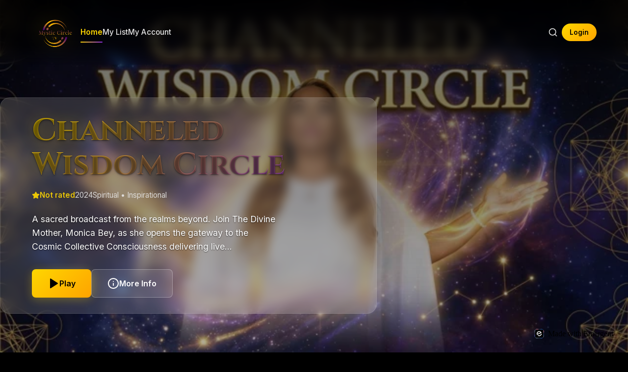

--- FILE ---
content_type: text/html
request_url: https://mysticcircletv.com/episode/best-self/
body_size: 5203
content:
<!doctype html><html lang="en"><head><meta charset="utf-8"/><meta name="viewport" content="width=device-width,initial-scale=1"/><meta name="theme-color" content="#FFD700"/><title>Mystic Circle TV - Spiritual & Mystical Streaming Platform</title><meta name="description" content="Where Real Mysticism and Metaphysics meets Self-Mastery"/><meta name="keywords" content="spiritual, mystical, streaming, consciousness, meditation, transformation, divine expressions, ancient wisdom"/><meta property="og:type" content="website"/><meta property="og:url" content="https://mysticcircletv.com/"/><meta property="og:title" content="Mystic Circle TV"/><meta property="og:description" content="Where Real Mysticism and Metaphysics meets Self-Mastery"/><meta property="og:image" content="https://customer-assets.emergentagent.com/job_vimeo-showcase/artifacts/st1rgbgq_MCTV%20LOGO%20FINAL%20large.png"/><meta property="og:image:width" content="500"/><meta property="og:image:height" content="500"/><meta property="og:site_name" content="Mystic Circle TV"/><meta property="twitter:card" content="summary_large_image"/><meta property="twitter:url" content="https://mysticcircletv.com/"/><meta property="twitter:title" content="Mystic Circle TV"/><meta property="twitter:description" content="Where Real Mysticism and Metaphysics meets Self-Mastery"/><meta property="twitter:image" content="https://customer-assets.emergentagent.com/job_vimeo-showcase/artifacts/st1rgbgq_MCTV%20LOGO%20FINAL%20large.png"/><link rel="icon" type="image/x-icon" href="/favicon.ico"><script defer="defer" data-domain="mysticcircletv.com" src="https://plausible.io/js/script.tagged-events.js"></script><script type="application/ld+json">{
          "@context": "https://schema.org",
          "@type": "WebApplication",
          "name": "Mystic Circle TV",
          "description": "Where Real Mysticism and Metaphysics meets Self-Mastery",
          "url": "https://mysticcircletv.com",
          "applicationCategory": "Entertainment",
          "operatingSystem": "Any",
          "genre": ["Spiritual", "Educational", "Documentary"],
          "image": "https://i.vimeocdn.com/albums_uploaded_thumb/203545_640x360?sig=7c37224592ac12798aa3655e4e9564d790a9662d17f40c3d89e5e7397987a11b&v=1&region=us",
          "offers": {
            "@type": "Offer",
            "price": "0",
            "priceCurrency": "USD"
          }
        }</script><script defer="defer" src="/static/js/main.93986345.js"></script><link href="/static/css/main.8282f820.css" rel="stylesheet"></head><body><noscript>You need to enable JavaScript to run this app.</noscript><div id="root"></div><a id="emergent-badge" target="_blank" href="https://app.emergent.sh/?utm_source=emergent-badge" style="display:flex!important;align-items:center!important;position:fixed!important;bottom:20px;right:20px;text-decoration:none;padding:6px 10px;font-family:-apple-system,BlinkMacSystemFont,&quot;z-index:9999!important;box-shadow:0 2px 8px rgba(0,0,0,.15)!important;border-radius:8px!important;background-color:#fff!important;border:1px solid rgba(255,255,255,.25)!important"><div style="display:flex;flex-direction:row;align-items:center"><img style="width:20px;height:20px;margin-right:8px" src="https://avatars.githubusercontent.com/in/1201222?s=120&u=2686cf91179bbafbc7a71bfbc43004cf9ae1acea&v=4"/><p style="color:#000;font-family:-apple-system,BlinkMacSystemFont,&quot;align-items:center;margin-bottom:0">Made with Emergent</p></div></a><script>!function(e,t){var r,s,o,i;t.__SV||(window.posthog=t,t._i=[],t.init=function(n,a,p){function c(e,t){var r=t.split(".");2==r.length&&(e=e[r[0]],t=r[1]),e[t]=function(){e.push([t].concat(Array.prototype.slice.call(arguments,0)))}}(o=e.createElement("script")).type="text/javascript",o.crossOrigin="anonymous",o.async=!0,o.src=a.api_host.replace(".i.posthog.com","-assets.i.posthog.com")+"/static/array.js",(i=e.getElementsByTagName("script")[0]).parentNode.insertBefore(o,i);var g=t;for(void 0!==p?g=t[p]=[]:p="posthog",g.people=g.people||[],g.toString=function(e){var t="posthog";return"posthog"!==p&&(t+="."+p),e||(t+=" (stub)"),t},g.people.toString=function(){return g.toString(1)+".people (stub)"},r="init me ws ys ps bs capture je Di ks register register_once register_for_session unregister unregister_for_session Ps getFeatureFlag getFeatureFlagPayload isFeatureEnabled reloadFeatureFlags updateEarlyAccessFeatureEnrollment getEarlyAccessFeatures on onFeatureFlags onSurveysLoaded onSessionId getSurveys getActiveMatchingSurveys renderSurvey canRenderSurvey canRenderSurveyAsync identify setPersonProperties group resetGroups setPersonPropertiesForFlags resetPersonPropertiesForFlags setGroupPropertiesForFlags resetGroupPropertiesForFlags reset get_distinct_id getGroups get_session_id get_session_replay_url alias set_config startSessionRecording stopSessionRecording sessionRecordingStarted captureException loadToolbar get_property getSessionProperty Es $s createPersonProfile Is opt_in_capturing opt_out_capturing has_opted_in_capturing has_opted_out_capturing clear_opt_in_out_capturing Ss debug xs getPageViewId captureTraceFeedback captureTraceMetric".split(" "),s=0;s<r.length;s++)c(g,r[s]);t._i.push([n,a,p])},t.__SV=1)}(document,window.posthog||[]),posthog.init("phc_yJW1VjHGGwmCbbrtczfqqNxgBDbhlhOWcdzcIJEOTFE",{api_host:"https://us.i.posthog.com",person_profiles:"identified_only"})</script></body></html>

--- FILE ---
content_type: text/css
request_url: https://mysticcircletv.com/static/css/main.8282f820.css
body_size: 82419
content:
@import url(https://fonts.googleapis.com/css2?family=Cinzel:wght@400;500;600;700&family=Inter:wght@300;400;500;600;700&display=swap);*,:after,:before{--tw-border-spacing-x:0;--tw-border-spacing-y:0;--tw-translate-x:0;--tw-translate-y:0;--tw-rotate:0;--tw-skew-x:0;--tw-skew-y:0;--tw-scale-x:1;--tw-scale-y:1;--tw-pan-x: ;--tw-pan-y: ;--tw-pinch-zoom: ;--tw-scroll-snap-strictness:proximity;--tw-gradient-from-position: ;--tw-gradient-via-position: ;--tw-gradient-to-position: ;--tw-ordinal: ;--tw-slashed-zero: ;--tw-numeric-figure: ;--tw-numeric-spacing: ;--tw-numeric-fraction: ;--tw-ring-inset: ;--tw-ring-offset-width:0px;--tw-ring-offset-color:#fff;--tw-ring-color:#3b82f680;--tw-ring-offset-shadow:0 0 #0000;--tw-ring-shadow:0 0 #0000;--tw-shadow:0 0 #0000;--tw-shadow-colored:0 0 #0000;--tw-blur: ;--tw-brightness: ;--tw-contrast: ;--tw-grayscale: ;--tw-hue-rotate: ;--tw-invert: ;--tw-saturate: ;--tw-sepia: ;--tw-drop-shadow: ;--tw-backdrop-blur: ;--tw-backdrop-brightness: ;--tw-backdrop-contrast: ;--tw-backdrop-grayscale: ;--tw-backdrop-hue-rotate: ;--tw-backdrop-invert: ;--tw-backdrop-opacity: ;--tw-backdrop-saturate: ;--tw-backdrop-sepia: ;--tw-contain-size: ;--tw-contain-layout: ;--tw-contain-paint: ;--tw-contain-style: }::backdrop{--tw-border-spacing-x:0;--tw-border-spacing-y:0;--tw-translate-x:0;--tw-translate-y:0;--tw-rotate:0;--tw-skew-x:0;--tw-skew-y:0;--tw-scale-x:1;--tw-scale-y:1;--tw-pan-x: ;--tw-pan-y: ;--tw-pinch-zoom: ;--tw-scroll-snap-strictness:proximity;--tw-gradient-from-position: ;--tw-gradient-via-position: ;--tw-gradient-to-position: ;--tw-ordinal: ;--tw-slashed-zero: ;--tw-numeric-figure: ;--tw-numeric-spacing: ;--tw-numeric-fraction: ;--tw-ring-inset: ;--tw-ring-offset-width:0px;--tw-ring-offset-color:#fff;--tw-ring-color:#3b82f680;--tw-ring-offset-shadow:0 0 #0000;--tw-ring-shadow:0 0 #0000;--tw-shadow:0 0 #0000;--tw-shadow-colored:0 0 #0000;--tw-blur: ;--tw-brightness: ;--tw-contrast: ;--tw-grayscale: ;--tw-hue-rotate: ;--tw-invert: ;--tw-saturate: ;--tw-sepia: ;--tw-drop-shadow: ;--tw-backdrop-blur: ;--tw-backdrop-brightness: ;--tw-backdrop-contrast: ;--tw-backdrop-grayscale: ;--tw-backdrop-hue-rotate: ;--tw-backdrop-invert: ;--tw-backdrop-opacity: ;--tw-backdrop-saturate: ;--tw-backdrop-sepia: ;--tw-contain-size: ;--tw-contain-layout: ;--tw-contain-paint: ;--tw-contain-style: }/*
! tailwindcss v3.4.17 | MIT License | https://tailwindcss.com
*/*,:after,:before{border:0 solid #e5e7eb;box-sizing:border-box}:after,:before{--tw-content:""}:host,html{-webkit-text-size-adjust:100%;font-feature-settings:normal;-webkit-tap-highlight-color:transparent;font-family:ui-sans-serif,system-ui,sans-serif,Apple Color Emoji,Segoe UI Emoji,Segoe UI Symbol,Noto Color Emoji;font-variation-settings:normal;line-height:1.5;tab-size:4}body{line-height:inherit}hr{border-top-width:1px;color:inherit;height:0}abbr:where([title]){-webkit-text-decoration:underline dotted;text-decoration:underline dotted}h1,h2,h3,h4,h5,h6{font-size:inherit;font-weight:inherit}a{color:inherit;text-decoration:inherit}b,strong{font-weight:bolder}code,kbd,pre,samp{font-feature-settings:normal;font-family:ui-monospace,SFMono-Regular,Menlo,Monaco,Consolas,Liberation Mono,Courier New,monospace;font-size:1em;font-variation-settings:normal}small{font-size:80%}sub,sup{font-size:75%;line-height:0;position:relative;vertical-align:initial}sub{bottom:-.25em}sup{top:-.5em}table{border-collapse:collapse;border-color:inherit;text-indent:0}button,input,optgroup,select,textarea{font-feature-settings:inherit;color:inherit;font-family:inherit;font-size:100%;font-variation-settings:inherit;font-weight:inherit;letter-spacing:inherit;line-height:inherit;margin:0;padding:0}button,select{text-transform:none}button,input:where([type=button]),input:where([type=reset]),input:where([type=submit]){-webkit-appearance:button;background-color:initial;background-image:none}:-moz-focusring{outline:auto}:-moz-ui-invalid{box-shadow:none}progress{vertical-align:initial}::-webkit-inner-spin-button,::-webkit-outer-spin-button{height:auto}[type=search]{-webkit-appearance:textfield;outline-offset:-2px}::-webkit-search-decoration{-webkit-appearance:none}::-webkit-file-upload-button{-webkit-appearance:button;font:inherit}summary{display:list-item}blockquote,dd,dl,figure,h1,h2,h3,h4,h5,h6,hr,p,pre{margin:0}fieldset{margin:0}fieldset,legend{padding:0}menu,ol,ul{list-style:none;margin:0;padding:0}dialog{padding:0}textarea{resize:vertical}input::placeholder,textarea::placeholder{color:#9ca3af;opacity:1}[role=button],button{cursor:pointer}:disabled{cursor:default}audio,canvas,embed,iframe,img,object,svg,video{display:block;vertical-align:middle}img,video{height:auto;max-width:100%}[hidden]:where(:not([hidden=until-found])){display:none}:root{--background:0 0% 100%;--foreground:0 0% 3.9%;--card:0 0% 100%;--card-foreground:0 0% 3.9%;--popover:0 0% 100%;--popover-foreground:0 0% 3.9%;--primary:0 0% 9%;--primary-foreground:0 0% 98%;--secondary:0 0% 96.1%;--secondary-foreground:0 0% 9%;--muted:0 0% 96.1%;--muted-foreground:0 0% 45.1%;--accent:0 0% 96.1%;--accent-foreground:0 0% 9%;--destructive:0 84.2% 60.2%;--destructive-foreground:0 0% 98%;--border:0 0% 89.8%;--input:0 0% 89.8%;--ring:0 0% 3.9%;--chart-1:12 76% 61%;--chart-2:173 58% 39%;--chart-3:197 37% 24%;--chart-4:43 74% 66%;--chart-5:27 87% 67%;--radius:0.5rem}*{border-color:#e5e5e5;border-color:hsl(var(--border))}body{background-color:#fff;background-color:hsl(var(--background));color:#0a0a0a;color:hsl(var(--foreground))}.container{width:100%}@media (min-width:640px){.container{max-width:640px}}@media (min-width:768px){.container{max-width:768px}}@media (min-width:1024px){.container{max-width:1024px}}@media (min-width:1280px){.container{max-width:1280px}}@media (min-width:1536px){.container{max-width:1536px}}.sr-only{clip:rect(0,0,0,0);border-width:0;height:1px;margin:-1px;overflow:hidden;padding:0;position:absolute;white-space:nowrap;width:1px}.pointer-events-none{pointer-events:none}.pointer-events-auto{pointer-events:auto}.visible{visibility:visible}.invisible{visibility:hidden}.fixed{position:fixed}.absolute{position:absolute}.relative{position:relative}.inset-0{inset:0}.inset-x-0{left:0;right:0}.inset-y-0{bottom:0;top:0}.-bottom-12{bottom:-3rem}.-left-12{left:-3rem}.-right-12{right:-3rem}.-top-12{top:-3rem}.bottom-0{bottom:0}.left-0{left:0}.left-1{left:.25rem}.left-1\/2{left:50%}.left-2{left:.5rem}.left-\[50\%\]{left:50%}.right-0{right:0}.right-1{right:.25rem}.right-2{right:.5rem}.right-4{right:1rem}.top-0{top:0}.top-1{top:.25rem}.top-1\/2{top:50%}.top-4{top:1rem}.top-\[1px\]{top:1px}.top-\[50\%\]{top:50%}.top-\[60\%\]{top:60%}.top-full{top:100%}.z-10{z-index:10}.z-50{z-index:50}.z-\[100\]{z-index:100}.z-\[1\]{z-index:1}.-mx-1{margin-left:-.25rem;margin-right:-.25rem}.mx-auto{margin-left:auto;margin-right:auto}.my-1{margin-bottom:.25rem;margin-top:.25rem}.-ml-4{margin-left:-1rem}.-mt-4{margin-top:-1rem}.mb-1{margin-bottom:.25rem}.ml-1{margin-left:.25rem}.ml-auto{margin-left:auto}.mr-2{margin-right:.5rem}.mt-1\.5{margin-top:.375rem}.mt-2{margin-top:.5rem}.mt-24{margin-top:6rem}.mt-4{margin-top:1rem}.mt-auto{margin-top:auto}.block{display:block}.flex{display:flex}.inline-flex{display:inline-flex}.table{display:table}.grid{display:grid}.hidden{display:none}.aspect-square{aspect-ratio:1/1}.h-1\.5{height:.375rem}.h-10{height:2.5rem}.h-2{height:.5rem}.h-2\.5{height:.625rem}.h-3{height:.75rem}.h-3\.5{height:.875rem}.h-4{height:1rem}.h-5{height:1.25rem}.h-7{height:1.75rem}.h-8{height:2rem}.h-9{height:2.25rem}.h-\[1px\]{height:1px}.h-\[var\(--radix-navigation-menu-viewport-height\)\]{height:var(--radix-navigation-menu-viewport-height)}.h-\[var\(--radix-select-trigger-height\)\]{height:var(--radix-select-trigger-height)}.h-auto{height:auto}.h-full{height:100%}.h-px{height:1px}.max-h-\[--radix-context-menu-content-available-height\]{max-height:var(--radix-context-menu-content-available-height)}.max-h-\[--radix-select-content-available-height\]{max-height:var(--radix-select-content-available-height)}.max-h-\[300px\]{max-height:300px}.max-h-\[var\(--radix-dropdown-menu-content-available-height\)\]{max-height:var(--radix-dropdown-menu-content-available-height)}.max-h-screen{max-height:100vh}.min-h-\[60px\]{min-height:60px}.w-10{width:2.5rem}.w-2{width:.5rem}.w-2\.5{width:.625rem}.w-3{width:.75rem}.w-3\.5{width:.875rem}.w-3\/4{width:75%}.w-4{width:1rem}.w-64{width:16rem}.w-7{width:1.75rem}.w-72{width:18rem}.w-8{width:2rem}.w-9{width:2.25rem}.w-\[100px\]{width:100px}.w-\[1px\]{width:1px}.w-full{width:100%}.w-max{width:-webkit-max-content;width:max-content}.w-px{width:1px}.min-w-0{min-width:0}.min-w-10{min-width:2.5rem}.min-w-8{min-width:2rem}.min-w-9{min-width:2.25rem}.min-w-\[12rem\]{min-width:12rem}.min-w-\[8rem\]{min-width:8rem}.min-w-\[var\(--radix-select-trigger-width\)\]{min-width:var(--radix-select-trigger-width)}.max-w-lg{max-width:32rem}.max-w-max{max-width:-webkit-max-content;max-width:max-content}.flex-1{flex:1 1}.shrink-0{flex-shrink:0}.grow{flex-grow:1}.grow-0{flex-grow:0}.basis-full{flex-basis:100%}.caption-bottom{caption-side:bottom}.border-collapse{border-collapse:collapse}.origin-\[--radix-context-menu-content-transform-origin\]{transform-origin:var(--radix-context-menu-content-transform-origin)}.origin-\[--radix-dropdown-menu-content-transform-origin\]{transform-origin:var(--radix-dropdown-menu-content-transform-origin)}.origin-\[--radix-hover-card-content-transform-origin\]{transform-origin:var(--radix-hover-card-content-transform-origin)}.origin-\[--radix-menubar-content-transform-origin\]{transform-origin:var(--radix-menubar-content-transform-origin)}.origin-\[--radix-popover-content-transform-origin\]{transform-origin:var(--radix-popover-content-transform-origin)}.origin-\[--radix-select-content-transform-origin\]{transform-origin:var(--radix-select-content-transform-origin)}.origin-\[--radix-tooltip-content-transform-origin\]{transform-origin:var(--radix-tooltip-content-transform-origin)}.-translate-x-1\/2{--tw-translate-x:-50%}.-translate-x-1\/2,.-translate-y-1\/2{transform:translate(var(--tw-translate-x),var(--tw-translate-y)) rotate(var(--tw-rotate)) skewX(var(--tw-skew-x)) skewY(var(--tw-skew-y)) scaleX(var(--tw-scale-x)) scaleY(var(--tw-scale-y))}.-translate-y-1\/2{--tw-translate-y:-50%}.translate-x-\[-50\%\]{--tw-translate-x:-50%}.translate-x-\[-50\%\],.translate-y-\[-50\%\]{transform:translate(var(--tw-translate-x),var(--tw-translate-y)) rotate(var(--tw-rotate)) skewX(var(--tw-skew-x)) skewY(var(--tw-skew-y)) scaleX(var(--tw-scale-x)) scaleY(var(--tw-scale-y))}.translate-y-\[-50\%\]{--tw-translate-y:-50%}.rotate-45{--tw-rotate:45deg}.rotate-45,.rotate-90{transform:translate(var(--tw-translate-x),var(--tw-translate-y)) rotate(var(--tw-rotate)) skewX(var(--tw-skew-x)) skewY(var(--tw-skew-y)) scaleX(var(--tw-scale-x)) scaleY(var(--tw-scale-y))}.rotate-90{--tw-rotate:90deg}.transform{transform:translate(var(--tw-translate-x),var(--tw-translate-y)) rotate(var(--tw-rotate)) skewX(var(--tw-skew-x)) skewY(var(--tw-skew-y)) scaleX(var(--tw-scale-x)) scaleY(var(--tw-scale-y))}.animate-pulse{animation:pulse 2s cubic-bezier(.4,0,.6,1) infinite}.cursor-default{cursor:default}.cursor-pointer{cursor:pointer}.touch-none{touch-action:none}.select-none{-webkit-user-select:none;user-select:none}.list-none{list-style-type:none}.flex-row{flex-direction:row}.flex-col{flex-direction:column}.flex-col-reverse{flex-direction:column-reverse}.flex-wrap{flex-wrap:wrap}.items-end{align-items:flex-end}.items-center{align-items:center}.justify-center{justify-content:center}.justify-between{justify-content:space-between}.gap-1{gap:.25rem}.gap-1\.5{gap:.375rem}.gap-2{gap:.5rem}.gap-4{gap:1rem}.space-x-1>:not([hidden])~:not([hidden]){--tw-space-x-reverse:0;margin-left:calc(.25rem*(1 - var(--tw-space-x-reverse)));margin-right:calc(.25rem*var(--tw-space-x-reverse))}.space-x-2>:not([hidden])~:not([hidden]){--tw-space-x-reverse:0;margin-left:calc(.5rem*(1 - var(--tw-space-x-reverse)));margin-right:calc(.5rem*var(--tw-space-x-reverse))}.space-y-1>:not([hidden])~:not([hidden]){--tw-space-y-reverse:0;margin-bottom:calc(.25rem*var(--tw-space-y-reverse));margin-top:calc(.25rem*(1 - var(--tw-space-y-reverse)))}.space-y-1\.5>:not([hidden])~:not([hidden]){--tw-space-y-reverse:0;margin-bottom:calc(.375rem*var(--tw-space-y-reverse));margin-top:calc(.375rem*(1 - var(--tw-space-y-reverse)))}.space-y-2>:not([hidden])~:not([hidden]){--tw-space-y-reverse:0;margin-bottom:calc(.5rem*var(--tw-space-y-reverse));margin-top:calc(.5rem*(1 - var(--tw-space-y-reverse)))}.space-y-4>:not([hidden])~:not([hidden]){--tw-space-y-reverse:0;margin-bottom:calc(1rem*var(--tw-space-y-reverse));margin-top:calc(1rem*(1 - var(--tw-space-y-reverse)))}.overflow-auto{overflow:auto}.overflow-hidden{overflow:hidden}.overflow-y-auto{overflow-y:auto}.overflow-x-hidden{overflow-x:hidden}.whitespace-nowrap{white-space:nowrap}.break-words{overflow-wrap:break-word}.rounded-\[inherit\]{border-radius:inherit}.rounded-full{border-radius:9999px}.rounded-lg{border-radius:.5rem;border-radius:var(--radius)}.rounded-md{border-radius:calc(.5rem - 2px);border-radius:calc(var(--radius) - 2px)}.rounded-sm{border-radius:calc(.5rem - 4px);border-radius:calc(var(--radius) - 4px)}.rounded-xl{border-radius:.75rem}.rounded-t-\[10px\]{border-top-left-radius:10px;border-top-right-radius:10px}.rounded-tl-sm{border-top-left-radius:calc(.5rem - 4px);border-top-left-radius:calc(var(--radius) - 4px)}.border{border-width:1px}.border-2{border-width:2px}.border-y{border-top-width:1px}.border-b,.border-y{border-bottom-width:1px}.border-l{border-left-width:1px}.border-r{border-right-width:1px}.border-t{border-top-width:1px}.border-destructive{border-color:#ef4444;border-color:hsl(var(--destructive))}.border-destructive\/50{border-color:#ef444480;border-color:hsl(var(--destructive)/.5)}.border-input{border-color:#e5e5e5;border-color:hsl(var(--input))}.border-primary{border-color:#171717;border-color:hsl(var(--primary))}.border-primary\/50{border-color:#17171780;border-color:hsl(var(--primary)/.5)}.border-transparent{border-color:#0000}.border-l-transparent{border-left-color:#0000}.border-t-transparent{border-top-color:#0000}.bg-accent{background-color:#f5f5f5;background-color:hsl(var(--accent))}.bg-background{background-color:#fff;background-color:hsl(var(--background))}.bg-black\/80{background-color:#000c}.bg-border{background-color:#e5e5e5;background-color:hsl(var(--border))}.bg-card{background-color:#fff;background-color:hsl(var(--card))}.bg-destructive{background-color:#ef4444;background-color:hsl(var(--destructive))}.bg-foreground{background-color:#0a0a0a;background-color:hsl(var(--foreground))}.bg-muted{background-color:#f5f5f5;background-color:hsl(var(--muted))}.bg-muted\/50{background-color:#f5f5f580;background-color:hsl(var(--muted)/.5)}.bg-popover{background-color:#fff;background-color:hsl(var(--popover))}.bg-primary{background-color:#171717;background-color:hsl(var(--primary))}.bg-primary\/10{background-color:#1717171a;background-color:hsl(var(--primary)/.1)}.bg-primary\/20{background-color:#17171733;background-color:hsl(var(--primary)/.2)}.bg-secondary{background-color:#f5f5f5;background-color:hsl(var(--secondary))}.bg-transparent{background-color:initial}.fill-current{fill:currentColor}.fill-primary{fill:#171717;fill:hsl(var(--primary))}.p-0{padding:0}.p-1{padding:.25rem}.p-2{padding:.5rem}.p-3{padding:.75rem}.p-4{padding:1rem}.p-6{padding:1.5rem}.p-\[1px\]{padding:1px}.px-1\.5{padding-left:.375rem;padding-right:.375rem}.px-2{padding-left:.5rem;padding-right:.5rem}.px-2\.5{padding-left:.625rem;padding-right:.625rem}.px-3{padding-left:.75rem;padding-right:.75rem}.px-4{padding-left:1rem;padding-right:1rem}.px-8{padding-left:2rem;padding-right:2rem}.py-0\.5{padding-bottom:.125rem;padding-top:.125rem}.py-1{padding-bottom:.25rem;padding-top:.25rem}.py-1\.5{padding-bottom:.375rem;padding-top:.375rem}.py-2{padding-bottom:.5rem;padding-top:.5rem}.py-3{padding-bottom:.75rem;padding-top:.75rem}.py-4{padding-bottom:1rem;padding-top:1rem}.py-6{padding-bottom:1.5rem;padding-top:1.5rem}.pb-4{padding-bottom:1rem}.pl-2{padding-left:.5rem}.pl-2\.5{padding-left:.625rem}.pl-4{padding-left:1rem}.pl-8{padding-left:2rem}.pr-2{padding-right:.5rem}.pr-2\.5{padding-right:.625rem}.pr-6{padding-right:1.5rem}.pr-8{padding-right:2rem}.pt-0{padding-top:0}.pt-1{padding-top:.25rem}.pt-4{padding-top:1rem}.text-left{text-align:left}.text-center{text-align:center}.align-middle{vertical-align:middle}.text-\[0\.8rem\]{font-size:.8rem}.text-base{font-size:1rem;line-height:1.5rem}.text-lg{font-size:1.125rem;line-height:1.75rem}.text-sm{font-size:.875rem;line-height:1.25rem}.text-xs{font-size:.75rem;line-height:1rem}.font-medium{font-weight:500}.font-normal{font-weight:400}.font-semibold{font-weight:600}.leading-none{line-height:1}.tracking-tight{letter-spacing:-.025em}.tracking-widest{letter-spacing:.1em}.text-accent-foreground{color:#171717;color:hsl(var(--accent-foreground))}.text-card-foreground{color:#0a0a0a;color:hsl(var(--card-foreground))}.text-current{color:currentColor}.text-destructive{color:#ef4444;color:hsl(var(--destructive))}.text-destructive-foreground{color:#fafafa;color:hsl(var(--destructive-foreground))}.text-foreground{color:#0a0a0a;color:hsl(var(--foreground))}.text-foreground\/50{color:#0a0a0a80;color:hsl(var(--foreground)/.5)}.text-muted-foreground{color:#737373;color:hsl(var(--muted-foreground))}.text-popover-foreground{color:#0a0a0a;color:hsl(var(--popover-foreground))}.text-primary{color:#171717;color:hsl(var(--primary))}.text-primary-foreground{color:#fafafa;color:hsl(var(--primary-foreground))}.text-secondary-foreground{color:#171717;color:hsl(var(--secondary-foreground))}.underline-offset-4{text-underline-offset:4px}.opacity-0{opacity:0}.opacity-50{opacity:.5}.opacity-60{opacity:.6}.opacity-70{opacity:.7}.opacity-90{opacity:.9}.shadow{--tw-shadow:0 1px 3px 0 #0000001a,0 1px 2px -1px #0000001a;--tw-shadow-colored:0 1px 3px 0 var(--tw-shadow-color),0 1px 2px -1px var(--tw-shadow-color)}.shadow,.shadow-lg{box-shadow:0 0 #0000,0 0 #0000,var(--tw-shadow);box-shadow:var(--tw-ring-offset-shadow,0 0 #0000),var(--tw-ring-shadow,0 0 #0000),var(--tw-shadow)}.shadow-lg{--tw-shadow:0 10px 15px -3px #0000001a,0 4px 6px -4px #0000001a;--tw-shadow-colored:0 10px 15px -3px var(--tw-shadow-color),0 4px 6px -4px var(--tw-shadow-color)}.shadow-md{--tw-shadow:0 4px 6px -1px #0000001a,0 2px 4px -2px #0000001a;--tw-shadow-colored:0 4px 6px -1px var(--tw-shadow-color),0 2px 4px -2px var(--tw-shadow-color)}.shadow-md,.shadow-sm{box-shadow:0 0 #0000,0 0 #0000,var(--tw-shadow);box-shadow:var(--tw-ring-offset-shadow,0 0 #0000),var(--tw-ring-shadow,0 0 #0000),var(--tw-shadow)}.shadow-sm{--tw-shadow:0 1px 2px 0 #0000000d;--tw-shadow-colored:0 1px 2px 0 var(--tw-shadow-color)}.outline-none{outline:2px solid #0000;outline-offset:2px}.outline{outline-style:solid}.ring-0{--tw-ring-offset-shadow:var(--tw-ring-inset) 0 0 0 var(--tw-ring-offset-width) var(--tw-ring-offset-color);--tw-ring-shadow:var(--tw-ring-inset) 0 0 0 calc(var(--tw-ring-offset-width)) var(--tw-ring-color)}.ring-0,.ring-1{box-shadow:var(--tw-ring-offset-shadow),var(--tw-ring-shadow),0 0 #0000;box-shadow:var(--tw-ring-offset-shadow),var(--tw-ring-shadow),var(--tw-shadow,0 0 #0000)}.ring-1{--tw-ring-offset-shadow:var(--tw-ring-inset) 0 0 0 var(--tw-ring-offset-width) var(--tw-ring-offset-color);--tw-ring-shadow:var(--tw-ring-inset) 0 0 0 calc(1px + var(--tw-ring-offset-width)) var(--tw-ring-color)}.ring-ring{--tw-ring-color:hsl(var(--ring))}.ring-offset-background{--tw-ring-offset-color:hsl(var(--background))}.filter{filter:var(--tw-blur) var(--tw-brightness) var(--tw-contrast) var(--tw-grayscale) var(--tw-hue-rotate) var(--tw-invert) var(--tw-saturate) var(--tw-sepia) var(--tw-drop-shadow)}.transition{transition-duration:.15s;transition-property:color,background-color,border-color,fill,stroke,opacity,box-shadow,transform,filter,-webkit-text-decoration-color,-webkit-backdrop-filter;transition-property:color,background-color,border-color,text-decoration-color,fill,stroke,opacity,box-shadow,transform,filter,backdrop-filter;transition-property:color,background-color,border-color,text-decoration-color,fill,stroke,opacity,box-shadow,transform,filter,backdrop-filter,-webkit-text-decoration-color,-webkit-backdrop-filter;transition-timing-function:cubic-bezier(.4,0,.2,1)}.transition-all{transition-duration:.15s;transition-property:all;transition-timing-function:cubic-bezier(.4,0,.2,1)}.transition-colors{transition-duration:.15s;transition-property:color,background-color,border-color,fill,stroke,-webkit-text-decoration-color;transition-property:color,background-color,border-color,text-decoration-color,fill,stroke;transition-property:color,background-color,border-color,text-decoration-color,fill,stroke,-webkit-text-decoration-color;transition-timing-function:cubic-bezier(.4,0,.2,1)}.transition-opacity{transition-duration:.15s;transition-property:opacity;transition-timing-function:cubic-bezier(.4,0,.2,1)}.transition-transform{transition-duration:.15s;transition-property:transform;transition-timing-function:cubic-bezier(.4,0,.2,1)}.duration-1000{transition-duration:1s}.duration-200{transition-duration:.2s}.duration-300{transition-duration:.3s}.ease-in-out{transition-timing-function:cubic-bezier(.4,0,.2,1)}@keyframes enter{0%{opacity:1;opacity:var(--tw-enter-opacity,1);transform:translateZ(0) scaleX(1) rotate(0);transform:translate3d(var(--tw-enter-translate-x,0),var(--tw-enter-translate-y,0),0) scale3d(var(--tw-enter-scale,1),var(--tw-enter-scale,1),var(--tw-enter-scale,1)) rotate(var(--tw-enter-rotate,0))}}@keyframes exit{to{opacity:1;opacity:var(--tw-exit-opacity,1);transform:translateZ(0) scaleX(1) rotate(0);transform:translate3d(var(--tw-exit-translate-x,0),var(--tw-exit-translate-y,0),0) scale3d(var(--tw-exit-scale,1),var(--tw-exit-scale,1),var(--tw-exit-scale,1)) rotate(var(--tw-exit-rotate,0))}}.animate-in{--tw-enter-opacity:initial;--tw-enter-scale:initial;--tw-enter-rotate:initial;--tw-enter-translate-x:initial;--tw-enter-translate-y:initial;animation-duration:.15s;animation-name:enter}.fade-in-0{--tw-enter-opacity:0}.zoom-in-95{--tw-enter-scale:.95}.duration-1000{animation-duration:1s}.duration-200{animation-duration:.2s}.duration-300{animation-duration:.3s}.ease-in-out{animation-timing-function:cubic-bezier(.4,0,.2,1)}.running{animation-play-state:running}.paused{animation-play-state:paused}body{-webkit-font-smoothing:antialiased;-moz-osx-font-smoothing:grayscale;font-family:-apple-system,BlinkMacSystemFont,Segoe UI,Roboto,Oxygen,Ubuntu,Cantarell,Fira Sans,Droid Sans,Helvetica Neue,sans-serif;margin:0}code{font-family:source-code-pro,Menlo,Monaco,Consolas,Courier New,monospace}.file\:border-0::-webkit-file-upload-button{border-width:0}.file\:border-0::file-selector-button{border-width:0}.file\:bg-transparent::-webkit-file-upload-button{background-color:initial}.file\:bg-transparent::file-selector-button{background-color:initial}.file\:text-sm::-webkit-file-upload-button{font-size:.875rem;line-height:1.25rem}.file\:text-sm::file-selector-button{font-size:.875rem;line-height:1.25rem}.file\:font-medium::-webkit-file-upload-button{font-weight:500}.file\:font-medium::file-selector-button{font-weight:500}.file\:text-foreground::-webkit-file-upload-button{color:#0a0a0a;color:hsl(var(--foreground))}.file\:text-foreground::file-selector-button{color:#0a0a0a;color:hsl(var(--foreground))}.placeholder\:text-muted-foreground::placeholder{color:#737373;color:hsl(var(--muted-foreground))}.after\:absolute:after{content:var(--tw-content);position:absolute}.after\:inset-y-0:after{bottom:0;content:var(--tw-content);top:0}.after\:left-1\/2:after{content:var(--tw-content);left:50%}.after\:w-1:after{content:var(--tw-content);width:.25rem}.after\:-translate-x-1\/2:after{--tw-translate-x:-50%;content:var(--tw-content);transform:translate(var(--tw-translate-x),var(--tw-translate-y)) rotate(var(--tw-rotate)) skewX(var(--tw-skew-x)) skewY(var(--tw-skew-y)) scaleX(var(--tw-scale-x)) scaleY(var(--tw-scale-y))}.first\:rounded-l-md:first-child{border-bottom-left-radius:calc(.5rem - 2px);border-bottom-left-radius:calc(var(--radius) - 2px);border-top-left-radius:calc(.5rem - 2px);border-top-left-radius:calc(var(--radius) - 2px)}.first\:border-l:first-child{border-left-width:1px}.last\:rounded-r-md:last-child{border-bottom-right-radius:calc(.5rem - 2px);border-bottom-right-radius:calc(var(--radius) - 2px);border-top-right-radius:calc(.5rem - 2px);border-top-right-radius:calc(var(--radius) - 2px)}.focus-within\:relative:focus-within{position:relative}.focus-within\:z-20:focus-within{z-index:20}.hover\:bg-accent:hover{background-color:#f5f5f5;background-color:hsl(var(--accent))}.hover\:bg-destructive\/80:hover{background-color:#ef4444cc;background-color:hsl(var(--destructive)/.8)}.hover\:bg-destructive\/90:hover{background-color:#ef4444e6;background-color:hsl(var(--destructive)/.9)}.hover\:bg-muted:hover{background-color:#f5f5f5;background-color:hsl(var(--muted))}.hover\:bg-muted\/50:hover{background-color:#f5f5f580;background-color:hsl(var(--muted)/.5)}.hover\:bg-primary:hover{background-color:#171717;background-color:hsl(var(--primary))}.hover\:bg-primary\/80:hover{background-color:#171717cc;background-color:hsl(var(--primary)/.8)}.hover\:bg-primary\/90:hover{background-color:#171717e6;background-color:hsl(var(--primary)/.9)}.hover\:bg-secondary:hover{background-color:#f5f5f5;background-color:hsl(var(--secondary))}.hover\:bg-secondary\/80:hover{background-color:#f5f5f5cc;background-color:hsl(var(--secondary)/.8)}.hover\:text-accent-foreground:hover{color:#171717;color:hsl(var(--accent-foreground))}.hover\:text-foreground:hover{color:#0a0a0a;color:hsl(var(--foreground))}.hover\:text-muted-foreground:hover{color:#737373;color:hsl(var(--muted-foreground))}.hover\:text-primary-foreground:hover{color:#fafafa;color:hsl(var(--primary-foreground))}.hover\:underline:hover{-webkit-text-decoration-line:underline;text-decoration-line:underline}.hover\:opacity-100:hover{opacity:1}.focus\:bg-accent:focus{background-color:#f5f5f5;background-color:hsl(var(--accent))}.focus\:bg-primary:focus{background-color:#171717;background-color:hsl(var(--primary))}.focus\:text-accent-foreground:focus{color:#171717;color:hsl(var(--accent-foreground))}.focus\:text-primary-foreground:focus{color:#fafafa;color:hsl(var(--primary-foreground))}.focus\:opacity-100:focus{opacity:1}.focus\:outline-none:focus{outline:2px solid #0000;outline-offset:2px}.focus\:ring-1:focus{--tw-ring-offset-shadow:var(--tw-ring-inset) 0 0 0 var(--tw-ring-offset-width) var(--tw-ring-offset-color);--tw-ring-shadow:var(--tw-ring-inset) 0 0 0 calc(1px + var(--tw-ring-offset-width)) var(--tw-ring-color)}.focus\:ring-1:focus,.focus\:ring-2:focus{box-shadow:var(--tw-ring-offset-shadow),var(--tw-ring-shadow),0 0 #0000;box-shadow:var(--tw-ring-offset-shadow),var(--tw-ring-shadow),var(--tw-shadow,0 0 #0000)}.focus\:ring-2:focus{--tw-ring-offset-shadow:var(--tw-ring-inset) 0 0 0 var(--tw-ring-offset-width) var(--tw-ring-offset-color);--tw-ring-shadow:var(--tw-ring-inset) 0 0 0 calc(2px + var(--tw-ring-offset-width)) var(--tw-ring-color)}.focus\:ring-ring:focus{--tw-ring-color:hsl(var(--ring))}.focus\:ring-offset-2:focus{--tw-ring-offset-width:2px}.focus-visible\:outline-none:focus-visible{outline:2px solid #0000;outline-offset:2px}.focus-visible\:ring-1:focus-visible{--tw-ring-offset-shadow:var(--tw-ring-inset) 0 0 0 var(--tw-ring-offset-width) var(--tw-ring-offset-color);--tw-ring-shadow:var(--tw-ring-inset) 0 0 0 calc(1px + var(--tw-ring-offset-width)) var(--tw-ring-color);box-shadow:var(--tw-ring-offset-shadow),var(--tw-ring-shadow),0 0 #0000;box-shadow:var(--tw-ring-offset-shadow),var(--tw-ring-shadow),var(--tw-shadow,0 0 #0000)}.focus-visible\:ring-2:focus-visible{--tw-ring-offset-shadow:var(--tw-ring-inset) 0 0 0 var(--tw-ring-offset-width) var(--tw-ring-offset-color);--tw-ring-shadow:var(--tw-ring-inset) 0 0 0 calc(2px + var(--tw-ring-offset-width)) var(--tw-ring-color);box-shadow:var(--tw-ring-offset-shadow),var(--tw-ring-shadow),0 0 #0000;box-shadow:var(--tw-ring-offset-shadow),var(--tw-ring-shadow),var(--tw-shadow,0 0 #0000)}.focus-visible\:ring-ring:focus-visible{--tw-ring-color:hsl(var(--ring))}.focus-visible\:ring-offset-1:focus-visible{--tw-ring-offset-width:1px}.focus-visible\:ring-offset-2:focus-visible{--tw-ring-offset-width:2px}.focus-visible\:ring-offset-background:focus-visible{--tw-ring-offset-color:hsl(var(--background))}.disabled\:pointer-events-none:disabled{pointer-events:none}.disabled\:cursor-not-allowed:disabled{cursor:not-allowed}.disabled\:opacity-50:disabled{opacity:.5}.group:hover .group-hover\:opacity-100{opacity:1}.group.destructive .group-\[\.destructive\]\:border-muted\/40{border-color:#f5f5f566;border-color:hsl(var(--muted)/.4)}.group.toaster .group-\[\.toaster\]\:border-border{border-color:#e5e5e5;border-color:hsl(var(--border))}.group.toast .group-\[\.toast\]\:bg-muted{background-color:#f5f5f5;background-color:hsl(var(--muted))}.group.toast .group-\[\.toast\]\:bg-primary{background-color:#171717;background-color:hsl(var(--primary))}.group.toaster .group-\[\.toaster\]\:bg-background{background-color:#fff;background-color:hsl(var(--background))}.group.destructive .group-\[\.destructive\]\:text-red-300{--tw-text-opacity:1;color:#fca5a5;color:rgb(252 165 165/var(--tw-text-opacity,1))}.group.toast .group-\[\.toast\]\:text-muted-foreground{color:#737373;color:hsl(var(--muted-foreground))}.group.toast .group-\[\.toast\]\:text-primary-foreground{color:#fafafa;color:hsl(var(--primary-foreground))}.group.toaster .group-\[\.toaster\]\:text-foreground{color:#0a0a0a;color:hsl(var(--foreground))}.group.toaster .group-\[\.toaster\]\:shadow-lg{--tw-shadow:0 10px 15px -3px #0000001a,0 4px 6px -4px #0000001a;--tw-shadow-colored:0 10px 15px -3px var(--tw-shadow-color),0 4px 6px -4px var(--tw-shadow-color);box-shadow:0 0 #0000,0 0 #0000,var(--tw-shadow);box-shadow:var(--tw-ring-offset-shadow,0 0 #0000),var(--tw-ring-shadow,0 0 #0000),var(--tw-shadow)}.group.destructive .group-\[\.destructive\]\:hover\:border-destructive\/30:hover{border-color:#ef44444d;border-color:hsl(var(--destructive)/.3)}.group.destructive .group-\[\.destructive\]\:hover\:bg-destructive:hover{background-color:#ef4444;background-color:hsl(var(--destructive))}.group.destructive .group-\[\.destructive\]\:hover\:text-destructive-foreground:hover{color:#fafafa;color:hsl(var(--destructive-foreground))}.group.destructive .group-\[\.destructive\]\:hover\:text-red-50:hover{--tw-text-opacity:1;color:#fef2f2;color:rgb(254 242 242/var(--tw-text-opacity,1))}.group.destructive .group-\[\.destructive\]\:focus\:ring-destructive:focus{--tw-ring-color:hsl(var(--destructive))}.group.destructive .group-\[\.destructive\]\:focus\:ring-red-400:focus{--tw-ring-opacity:1;--tw-ring-color:rgb(248 113 113/var(--tw-ring-opacity,1))}.group.destructive .group-\[\.destructive\]\:focus\:ring-offset-red-600:focus{--tw-ring-offset-color:#dc2626}.peer:disabled~.peer-disabled\:cursor-not-allowed{cursor:not-allowed}.peer:disabled~.peer-disabled\:opacity-70{opacity:.7}.has-\[\:disabled\]\:opacity-50:has(:disabled){opacity:.5}.aria-selected\:bg-accent[aria-selected=true]{background-color:#f5f5f5;background-color:hsl(var(--accent))}.aria-selected\:bg-accent\/50[aria-selected=true]{background-color:#f5f5f580;background-color:hsl(var(--accent)/.5)}.aria-selected\:text-accent-foreground[aria-selected=true]{color:#171717;color:hsl(var(--accent-foreground))}.aria-selected\:text-muted-foreground[aria-selected=true]{color:#737373;color:hsl(var(--muted-foreground))}.aria-selected\:opacity-100[aria-selected=true]{opacity:1}.data-\[disabled\=true\]\:pointer-events-none[data-disabled=true],.data-\[disabled\]\:pointer-events-none[data-disabled]{pointer-events:none}.data-\[panel-group-direction\=vertical\]\:h-px[data-panel-group-direction=vertical]{height:1px}.data-\[panel-group-direction\=vertical\]\:w-full[data-panel-group-direction=vertical]{width:100%}.data-\[side\=bottom\]\:translate-y-1[data-side=bottom]{--tw-translate-y:0.25rem}.data-\[side\=bottom\]\:translate-y-1[data-side=bottom],.data-\[side\=left\]\:-translate-x-1[data-side=left]{transform:translate(var(--tw-translate-x),var(--tw-translate-y)) rotate(var(--tw-rotate)) skewX(var(--tw-skew-x)) skewY(var(--tw-skew-y)) scaleX(var(--tw-scale-x)) scaleY(var(--tw-scale-y))}.data-\[side\=left\]\:-translate-x-1[data-side=left]{--tw-translate-x:-0.25rem}.data-\[side\=right\]\:translate-x-1[data-side=right]{--tw-translate-x:0.25rem}.data-\[side\=right\]\:translate-x-1[data-side=right],.data-\[side\=top\]\:-translate-y-1[data-side=top]{transform:translate(var(--tw-translate-x),var(--tw-translate-y)) rotate(var(--tw-rotate)) skewX(var(--tw-skew-x)) skewY(var(--tw-skew-y)) scaleX(var(--tw-scale-x)) scaleY(var(--tw-scale-y))}.data-\[side\=top\]\:-translate-y-1[data-side=top]{--tw-translate-y:-0.25rem}.data-\[state\=checked\]\:translate-x-4[data-state=checked]{--tw-translate-x:1rem;transform:translate(var(--tw-translate-x),var(--tw-translate-y)) rotate(var(--tw-rotate)) skewX(var(--tw-skew-x)) skewY(var(--tw-skew-y)) scaleX(var(--tw-scale-x)) scaleY(var(--tw-scale-y))}.data-\[state\=unchecked\]\:translate-x-0[data-state=unchecked],.data-\[swipe\=cancel\]\:translate-x-0[data-swipe=cancel]{--tw-translate-x:0px;transform:translate(var(--tw-translate-x),var(--tw-translate-y)) rotate(var(--tw-rotate)) skewX(var(--tw-skew-x)) skewY(var(--tw-skew-y)) scaleX(var(--tw-scale-x)) scaleY(var(--tw-scale-y))}.data-\[swipe\=end\]\:translate-x-\[var\(--radix-toast-swipe-end-x\)\][data-swipe=end]{--tw-translate-x:var(--radix-toast-swipe-end-x)}.data-\[swipe\=end\]\:translate-x-\[var\(--radix-toast-swipe-end-x\)\][data-swipe=end],.data-\[swipe\=move\]\:translate-x-\[var\(--radix-toast-swipe-move-x\)\][data-swipe=move]{transform:translate(var(--tw-translate-x),var(--tw-translate-y)) rotate(var(--tw-rotate)) skewX(var(--tw-skew-x)) skewY(var(--tw-skew-y)) scaleX(var(--tw-scale-x)) scaleY(var(--tw-scale-y))}.data-\[swipe\=move\]\:translate-x-\[var\(--radix-toast-swipe-move-x\)\][data-swipe=move]{--tw-translate-x:var(--radix-toast-swipe-move-x)}@keyframes accordion-up{0%{height:var(--radix-accordion-content-height)}to{height:0}}.data-\[state\=closed\]\:animate-accordion-up[data-state=closed]{animation:accordion-up .2s ease-out}@keyframes accordion-down{0%{height:0}to{height:var(--radix-accordion-content-height)}}.data-\[state\=open\]\:animate-accordion-down[data-state=open]{animation:accordion-down .2s ease-out}.data-\[panel-group-direction\=vertical\]\:flex-col[data-panel-group-direction=vertical]{flex-direction:column}.data-\[selected\=true\]\:bg-accent[data-selected=true]{background-color:#f5f5f5;background-color:hsl(var(--accent))}.data-\[state\=active\]\:bg-background[data-state=active]{background-color:#fff;background-color:hsl(var(--background))}.data-\[state\=checked\]\:bg-primary[data-state=checked]{background-color:#171717;background-color:hsl(var(--primary))}.data-\[state\=on\]\:bg-accent[data-state=on],.data-\[state\=open\]\:bg-accent[data-state=open]{background-color:#f5f5f5;background-color:hsl(var(--accent))}.data-\[state\=open\]\:bg-accent\/50[data-state=open]{background-color:#f5f5f580;background-color:hsl(var(--accent)/.5)}.data-\[state\=open\]\:bg-secondary[data-state=open]{background-color:#f5f5f5;background-color:hsl(var(--secondary))}.data-\[state\=selected\]\:bg-muted[data-state=selected]{background-color:#f5f5f5;background-color:hsl(var(--muted))}.data-\[state\=unchecked\]\:bg-input[data-state=unchecked]{background-color:#e5e5e5;background-color:hsl(var(--input))}.data-\[placeholder\]\:text-muted-foreground[data-placeholder]{color:#737373;color:hsl(var(--muted-foreground))}.data-\[selected\=true\]\:text-accent-foreground[data-selected=true]{color:#171717;color:hsl(var(--accent-foreground))}.data-\[state\=active\]\:text-foreground[data-state=active]{color:#0a0a0a;color:hsl(var(--foreground))}.data-\[state\=checked\]\:text-primary-foreground[data-state=checked]{color:#fafafa;color:hsl(var(--primary-foreground))}.data-\[state\=on\]\:text-accent-foreground[data-state=on],.data-\[state\=open\]\:text-accent-foreground[data-state=open]{color:#171717;color:hsl(var(--accent-foreground))}.data-\[state\=open\]\:text-muted-foreground[data-state=open]{color:#737373;color:hsl(var(--muted-foreground))}.data-\[disabled\=true\]\:opacity-50[data-disabled=true],.data-\[disabled\]\:opacity-50[data-disabled]{opacity:.5}.data-\[state\=active\]\:shadow[data-state=active]{--tw-shadow:0 1px 3px 0 #0000001a,0 1px 2px -1px #0000001a;--tw-shadow-colored:0 1px 3px 0 var(--tw-shadow-color),0 1px 2px -1px var(--tw-shadow-color);box-shadow:0 0 #0000,0 0 #0000,var(--tw-shadow);box-shadow:var(--tw-ring-offset-shadow,0 0 #0000),var(--tw-ring-shadow,0 0 #0000),var(--tw-shadow)}.data-\[swipe\=move\]\:transition-none[data-swipe=move]{transition-property:none}.data-\[state\=closed\]\:duration-300[data-state=closed]{transition-duration:.3s}.data-\[state\=open\]\:duration-500[data-state=open]{transition-duration:.5s}.data-\[motion\^\=from-\]\:animate-in[data-motion^=from-],.data-\[state\=open\]\:animate-in[data-state=open],.data-\[state\=visible\]\:animate-in[data-state=visible]{--tw-enter-opacity:initial;--tw-enter-scale:initial;--tw-enter-rotate:initial;--tw-enter-translate-x:initial;--tw-enter-translate-y:initial;animation-duration:.15s;animation-name:enter}.data-\[motion\^\=to-\]\:animate-out[data-motion^=to-],.data-\[state\=closed\]\:animate-out[data-state=closed],.data-\[state\=hidden\]\:animate-out[data-state=hidden],.data-\[swipe\=end\]\:animate-out[data-swipe=end]{--tw-exit-opacity:initial;--tw-exit-scale:initial;--tw-exit-rotate:initial;--tw-exit-translate-x:initial;--tw-exit-translate-y:initial;animation-duration:.15s;animation-name:exit}.data-\[motion\^\=from-\]\:fade-in[data-motion^=from-]{--tw-enter-opacity:0}.data-\[motion\^\=to-\]\:fade-out[data-motion^=to-],.data-\[state\=closed\]\:fade-out-0[data-state=closed]{--tw-exit-opacity:0}.data-\[state\=closed\]\:fade-out-80[data-state=closed]{--tw-exit-opacity:0.8}.data-\[state\=hidden\]\:fade-out[data-state=hidden]{--tw-exit-opacity:0}.data-\[state\=open\]\:fade-in-0[data-state=open],.data-\[state\=visible\]\:fade-in[data-state=visible]{--tw-enter-opacity:0}.data-\[state\=closed\]\:zoom-out-95[data-state=closed]{--tw-exit-scale:.95}.data-\[state\=open\]\:zoom-in-90[data-state=open]{--tw-enter-scale:.9}.data-\[state\=open\]\:zoom-in-95[data-state=open]{--tw-enter-scale:.95}.data-\[motion\=from-end\]\:slide-in-from-right-52[data-motion=from-end]{--tw-enter-translate-x:13rem}.data-\[motion\=from-start\]\:slide-in-from-left-52[data-motion=from-start]{--tw-enter-translate-x:-13rem}.data-\[motion\=to-end\]\:slide-out-to-right-52[data-motion=to-end]{--tw-exit-translate-x:13rem}.data-\[motion\=to-start\]\:slide-out-to-left-52[data-motion=to-start]{--tw-exit-translate-x:-13rem}.data-\[side\=bottom\]\:slide-in-from-top-2[data-side=bottom]{--tw-enter-translate-y:-0.5rem}.data-\[side\=left\]\:slide-in-from-right-2[data-side=left]{--tw-enter-translate-x:0.5rem}.data-\[side\=right\]\:slide-in-from-left-2[data-side=right]{--tw-enter-translate-x:-0.5rem}.data-\[side\=top\]\:slide-in-from-bottom-2[data-side=top]{--tw-enter-translate-y:0.5rem}.data-\[state\=closed\]\:slide-out-to-bottom[data-state=closed]{--tw-exit-translate-y:100%}.data-\[state\=closed\]\:slide-out-to-left[data-state=closed]{--tw-exit-translate-x:-100%}.data-\[state\=closed\]\:slide-out-to-left-1\/2[data-state=closed]{--tw-exit-translate-x:-50%}.data-\[state\=closed\]\:slide-out-to-right-full[data-state=closed],.data-\[state\=closed\]\:slide-out-to-right[data-state=closed]{--tw-exit-translate-x:100%}.data-\[state\=closed\]\:slide-out-to-top[data-state=closed]{--tw-exit-translate-y:-100%}.data-\[state\=closed\]\:slide-out-to-top-\[48\%\][data-state=closed]{--tw-exit-translate-y:-48%}.data-\[state\=open\]\:slide-in-from-bottom[data-state=open]{--tw-enter-translate-y:100%}.data-\[state\=open\]\:slide-in-from-left[data-state=open]{--tw-enter-translate-x:-100%}.data-\[state\=open\]\:slide-in-from-left-1\/2[data-state=open]{--tw-enter-translate-x:-50%}.data-\[state\=open\]\:slide-in-from-right[data-state=open]{--tw-enter-translate-x:100%}.data-\[state\=open\]\:slide-in-from-top[data-state=open]{--tw-enter-translate-y:-100%}.data-\[state\=open\]\:slide-in-from-top-\[48\%\][data-state=open]{--tw-enter-translate-y:-48%}.data-\[state\=open\]\:slide-in-from-top-full[data-state=open]{--tw-enter-translate-y:-100%}.data-\[state\=closed\]\:duration-300[data-state=closed]{animation-duration:.3s}.data-\[state\=open\]\:duration-500[data-state=open]{animation-duration:.5s}.data-\[panel-group-direction\=vertical\]\:after\:left-0[data-panel-group-direction=vertical]:after{content:var(--tw-content);left:0}.data-\[panel-group-direction\=vertical\]\:after\:h-1[data-panel-group-direction=vertical]:after{content:var(--tw-content);height:.25rem}.data-\[panel-group-direction\=vertical\]\:after\:w-full[data-panel-group-direction=vertical]:after{content:var(--tw-content);width:100%}.data-\[panel-group-direction\=vertical\]\:after\:-translate-y-1\/2[data-panel-group-direction=vertical]:after{--tw-translate-y:-50%;content:var(--tw-content);transform:translate(var(--tw-translate-x),var(--tw-translate-y)) rotate(var(--tw-rotate)) skewX(var(--tw-skew-x)) skewY(var(--tw-skew-y)) scaleX(var(--tw-scale-x)) scaleY(var(--tw-scale-y))}.data-\[panel-group-direction\=vertical\]\:after\:translate-x-0[data-panel-group-direction=vertical]:after{--tw-translate-x:0px;content:var(--tw-content);transform:translate(var(--tw-translate-x),var(--tw-translate-y)) rotate(var(--tw-rotate)) skewX(var(--tw-skew-x)) skewY(var(--tw-skew-y)) scaleX(var(--tw-scale-x)) scaleY(var(--tw-scale-y))}.data-\[state\=open\]\:focus\:bg-accent:focus[data-state=open],.data-\[state\=open\]\:hover\:bg-accent:hover[data-state=open]{background-color:#f5f5f5;background-color:hsl(var(--accent))}.group[data-state=open] .group-data-\[state\=open\]\:rotate-180{--tw-rotate:180deg;transform:translate(var(--tw-translate-x),var(--tw-translate-y)) rotate(var(--tw-rotate)) skewX(var(--tw-skew-x)) skewY(var(--tw-skew-y)) scaleX(var(--tw-scale-x)) scaleY(var(--tw-scale-y))}.dark\:border-destructive:is(.dark *){border-color:#ef4444;border-color:hsl(var(--destructive))}@media (min-width:640px){.sm\:bottom-0{bottom:0}.sm\:right-0{right:0}.sm\:top-auto{top:auto}.sm\:mt-0{margin-top:0}.sm\:max-w-sm{max-width:24rem}.sm\:flex-row{flex-direction:row}.sm\:flex-col{flex-direction:column}.sm\:justify-end{justify-content:flex-end}.sm\:gap-2\.5{gap:.625rem}.sm\:space-x-2>:not([hidden])~:not([hidden]){--tw-space-x-reverse:0;margin-left:calc(.5rem*(1 - var(--tw-space-x-reverse)));margin-right:calc(.5rem*var(--tw-space-x-reverse))}.sm\:space-x-4>:not([hidden])~:not([hidden]){--tw-space-x-reverse:0;margin-left:calc(1rem*(1 - var(--tw-space-x-reverse)));margin-right:calc(1rem*var(--tw-space-x-reverse))}.sm\:space-y-0>:not([hidden])~:not([hidden]){--tw-space-y-reverse:0;margin-bottom:calc(0px*var(--tw-space-y-reverse));margin-top:calc(0px*(1 - var(--tw-space-y-reverse)))}.sm\:rounded-lg{border-radius:.5rem;border-radius:var(--radius)}.sm\:text-left{text-align:left}.data-\[state\=open\]\:sm\:slide-in-from-bottom-full[data-state=open]{--tw-enter-translate-y:100%}}@media (min-width:768px){.md\:absolute{position:absolute}.md\:w-\[var\(--radix-navigation-menu-viewport-width\)\]{width:var(--radix-navigation-menu-viewport-width)}.md\:w-auto{width:auto}.md\:max-w-\[420px\]{max-width:420px}.md\:text-sm{font-size:.875rem;line-height:1.25rem}}.\[\&\+div\]\:text-xs+div{font-size:.75rem;line-height:1rem}.\[\&\:has\(\>\.day-range-end\)\]\:rounded-r-md:has(>.day-range-end){border-bottom-right-radius:calc(.5rem - 2px);border-bottom-right-radius:calc(var(--radius) - 2px);border-top-right-radius:calc(.5rem - 2px);border-top-right-radius:calc(var(--radius) - 2px)}.\[\&\:has\(\>\.day-range-start\)\]\:rounded-l-md:has(>.day-range-start){border-bottom-left-radius:calc(.5rem - 2px);border-bottom-left-radius:calc(var(--radius) - 2px);border-top-left-radius:calc(.5rem - 2px);border-top-left-radius:calc(var(--radius) - 2px)}.\[\&\:has\(\[aria-selected\]\)\]\:rounded-md:has([aria-selected]){border-radius:calc(.5rem - 2px);border-radius:calc(var(--radius) - 2px)}.\[\&\:has\(\[aria-selected\]\)\]\:bg-accent:has([aria-selected]){background-color:#f5f5f5;background-color:hsl(var(--accent))}.first\:\[\&\:has\(\[aria-selected\]\)\]\:rounded-l-md:has([aria-selected]):first-child{border-bottom-left-radius:calc(.5rem - 2px);border-bottom-left-radius:calc(var(--radius) - 2px);border-top-left-radius:calc(.5rem - 2px);border-top-left-radius:calc(var(--radius) - 2px)}.last\:\[\&\:has\(\[aria-selected\]\)\]\:rounded-r-md:has([aria-selected]):last-child{border-bottom-right-radius:calc(.5rem - 2px);border-bottom-right-radius:calc(var(--radius) - 2px);border-top-right-radius:calc(.5rem - 2px);border-top-right-radius:calc(var(--radius) - 2px)}.\[\&\:has\(\[aria-selected\]\.day-outside\)\]\:bg-accent\/50:has([aria-selected].day-outside){background-color:#f5f5f580;background-color:hsl(var(--accent)/.5)}.\[\&\:has\(\[aria-selected\]\.day-range-end\)\]\:rounded-r-md:has([aria-selected].day-range-end){border-bottom-right-radius:calc(.5rem - 2px);border-bottom-right-radius:calc(var(--radius) - 2px);border-top-right-radius:calc(.5rem - 2px);border-top-right-radius:calc(var(--radius) - 2px)}.\[\&\:has\(\[role\=checkbox\]\)\]\:pr-0:has([role=checkbox]){padding-right:0}.\[\&\>\[role\=checkbox\]\]\:translate-y-\[2px\]>[role=checkbox]{--tw-translate-y:2px;transform:translate(var(--tw-translate-x),var(--tw-translate-y)) rotate(var(--tw-rotate)) skewX(var(--tw-skew-x)) skewY(var(--tw-skew-y)) scaleX(var(--tw-scale-x)) scaleY(var(--tw-scale-y))}.\[\&\>span\]\:line-clamp-1>span{-webkit-box-orient:vertical;-webkit-line-clamp:1;display:-webkit-box;overflow:hidden}.\[\&\>svg\+div\]\:translate-y-\[-3px\]>svg+div{--tw-translate-y:-3px;transform:translate(var(--tw-translate-x),var(--tw-translate-y)) rotate(var(--tw-rotate)) skewX(var(--tw-skew-x)) skewY(var(--tw-skew-y)) scaleX(var(--tw-scale-x)) scaleY(var(--tw-scale-y))}.\[\&\>svg\]\:absolute>svg{position:absolute}.\[\&\>svg\]\:left-4>svg{left:1rem}.\[\&\>svg\]\:top-4>svg{top:1rem}.\[\&\>svg\]\:size-4>svg{height:1rem;width:1rem}.\[\&\>svg\]\:h-3\.5>svg{height:.875rem}.\[\&\>svg\]\:w-3\.5>svg{width:.875rem}.\[\&\>svg\]\:shrink-0>svg{flex-shrink:0}.\[\&\>svg\]\:text-destructive>svg{color:#ef4444;color:hsl(var(--destructive))}.\[\&\>svg\]\:text-foreground>svg{color:#0a0a0a;color:hsl(var(--foreground))}.\[\&\>svg\~\*\]\:pl-7>svg~*{padding-left:1.75rem}.\[\&\>tr\]\:last\:border-b-0:last-child>tr{border-bottom-width:0}.\[\&\[data-panel-group-direction\=vertical\]\>div\]\:rotate-90[data-panel-group-direction=vertical]>div{--tw-rotate:90deg}.\[\&\[data-panel-group-direction\=vertical\]\>div\]\:rotate-90[data-panel-group-direction=vertical]>div,.\[\&\[data-state\=open\]\>svg\]\:rotate-180[data-state=open]>svg{transform:translate(var(--tw-translate-x),var(--tw-translate-y)) rotate(var(--tw-rotate)) skewX(var(--tw-skew-x)) skewY(var(--tw-skew-y)) scaleX(var(--tw-scale-x)) scaleY(var(--tw-scale-y))}.\[\&\[data-state\=open\]\>svg\]\:rotate-180[data-state=open]>svg{--tw-rotate:180deg}.\[\&_\[cmdk-group-heading\]\]\:px-2 [cmdk-group-heading]{padding-left:.5rem;padding-right:.5rem}.\[\&_\[cmdk-group-heading\]\]\:py-1\.5 [cmdk-group-heading]{padding-bottom:.375rem;padding-top:.375rem}.\[\&_\[cmdk-group-heading\]\]\:text-xs [cmdk-group-heading]{font-size:.75rem;line-height:1rem}.\[\&_\[cmdk-group-heading\]\]\:font-medium [cmdk-group-heading]{font-weight:500}.\[\&_\[cmdk-group-heading\]\]\:text-muted-foreground [cmdk-group-heading]{color:#737373;color:hsl(var(--muted-foreground))}.\[\&_\[cmdk-group\]\:not\(\[hidden\]\)_\~\[cmdk-group\]\]\:pt-0 [cmdk-group]:not([hidden])~[cmdk-group]{padding-top:0}.\[\&_\[cmdk-group\]\]\:px-2 [cmdk-group]{padding-left:.5rem;padding-right:.5rem}.\[\&_\[cmdk-input-wrapper\]_svg\]\:h-5 [cmdk-input-wrapper] svg{height:1.25rem}.\[\&_\[cmdk-input-wrapper\]_svg\]\:w-5 [cmdk-input-wrapper] svg{width:1.25rem}.\[\&_\[cmdk-input\]\]\:h-12 [cmdk-input]{height:3rem}.\[\&_\[cmdk-item\]\]\:px-2 [cmdk-item]{padding-left:.5rem;padding-right:.5rem}.\[\&_\[cmdk-item\]\]\:py-3 [cmdk-item]{padding-bottom:.75rem;padding-top:.75rem}.\[\&_\[cmdk-item\]_svg\]\:h-5 [cmdk-item] svg{height:1.25rem}.\[\&_\[cmdk-item\]_svg\]\:w-5 [cmdk-item] svg{width:1.25rem}.\[\&_p\]\:leading-relaxed p{line-height:1.625}.\[\&_svg\]\:pointer-events-none svg{pointer-events:none}.\[\&_svg\]\:size-4 svg{height:1rem;width:1rem}.\[\&_svg\]\:shrink-0 svg{flex-shrink:0}.\[\&_tr\:last-child\]\:border-0 tr:last-child{border-width:0}.\[\&_tr\]\:border-b tr{border-bottom-width:1px}*{box-sizing:border-box;margin:0;padding:0}body{background:#000;color:#fff;font-family:Inter,sans-serif;overflow-x:hidden}.app{background:linear-gradient(135deg,#000,#1a1a1a);min-height:100vh}.header{-webkit-backdrop-filter:blur(10px);backdrop-filter:blur(10px);background:linear-gradient(180deg,#000000e6,#0009 70%,#0000);justify-content:space-between;left:0;padding:1rem 4rem;position:fixed;right:0;top:0;transition:background .3s ease;z-index:1000}.header,.header-left{align-items:center;display:flex}.header-left{gap:3rem}.logo{filter:drop-shadow(0 0 20px rgba(255,215,0,.3));height:100px;transition:filter .3s ease;width:auto}.logo:hover{filter:drop-shadow(0 0 30px rgba(255,215,0,.5))}.nav-menu{display:flex;gap:2rem}.mobile-nav{display:none}.mobile-menu-toggle{background:none;border:none;border-radius:50%;color:#e5e5e5;cursor:pointer;display:none;padding:.5rem;transition:all .3s ease}.mobile-menu-toggle:hover{background:#ffd7001a;color:gold;transform:scale(1.1)}.mobile-menu-overlay{-webkit-backdrop-filter:blur(10px);backdrop-filter:blur(10px);background:#000000e6;bottom:0;display:none;left:0;position:fixed;right:0;top:0;z-index:100000}.mobile-menu{animation:slideInRight .3s ease-out;-webkit-backdrop-filter:blur(20px);backdrop-filter:blur(20px);background:linear-gradient(135deg,#141414f2,#282828f2);border-left:1px solid #ffd70033;display:flex;flex-direction:column;height:100vh;position:fixed;right:0;top:0;width:280px}@keyframes slideInRight{0%{transform:translateX(100%)}to{transform:translateX(0)}}.mobile-menu-header{align-items:center;border-bottom:1px solid #ffd70033;display:flex;justify-content:space-between;padding:1.5rem}.mobile-menu-logo{height:50px;width:auto}.mobile-menu-close{background:none;border:none;border-radius:50%;color:#e5e5e5;cursor:pointer;padding:.5rem;transition:all .3s ease}.mobile-menu-close:hover{background:#ffd7001a;color:gold}.mobile-menu-nav{display:flex;flex:1 1;flex-direction:column;padding:1rem 0}.mobile-menu-item{border-left:3px solid #0000;color:#e5e5e5;display:block;font-size:1rem;font-weight:500;padding:1rem 1.5rem;text-decoration:none;transition:all .3s ease}.mobile-menu-item:hover{background:#ffd7001a;border-left-color:#ffd7004d;color:gold}.mobile-menu-item.active{background:#ffd70026;border-left-color:gold;color:gold;font-weight:600}.nav-item{color:#e5e5e5;font-size:.95rem;font-weight:500;padding:.5rem 0;position:relative;text-decoration:none;transition:all .3s ease}.nav-item:hover{color:gold;text-shadow:0 0 10px #ffd7004d}.nav-item.active{color:gold;font-weight:600}.nav-item.active:after{background:linear-gradient(90deg,gold,#8a2be2);border-radius:1px;bottom:-2px;content:"";height:2px;left:0;position:absolute;right:0}.header-right{align-items:center;display:flex;gap:1.5rem}.search-button,.user-profile{background:none;border:none;border-radius:50%;color:#e5e5e5;cursor:pointer;padding:.5rem;transition:all .3s ease}.search-button:hover,.user-profile:hover{background:#ffd7001a;color:gold;transform:scale(1.1)}.search-overlay{-webkit-backdrop-filter:blur(20px);backdrop-filter:blur(20px);padding-top:8rem;z-index:2000}.search-container{max-width:600px;padding:0 2rem;width:100%}.search-input{-webkit-backdrop-filter:blur(10px);backdrop-filter:blur(10px);background:#141414cc;border:2px solid #ffd7004d;border-radius:50px;transition:all .3s ease}.search-input:focus{border-color:gold;box-shadow:0 0 30px #ffd70033}.search-close{background:none;color:#e5e5e5;right:3rem;top:50%;transform:translateY(-50%)}.search-close:hover{background:#ffd7001a}.hero{align-items:center;display:flex;height:100vh;overflow:hidden;padding-top:120px;position:relative}.hero-background{bottom:0;left:0;position:absolute;right:0;top:0;z-index:-1}.hero-background img{height:100%;object-fit:cover;object-position:center;opacity:.4;width:100%}.hero-gradient{background:linear-gradient(135deg,#000000e6,#0009 50%,#0000004d);bottom:0;left:0;position:absolute;right:0;top:0}.hero-content{-webkit-backdrop-filter:blur(10px);backdrop-filter:blur(10px);background:#ffffff26;border:1px solid #ffffff1a;border-radius:20px;max-width:60%;padding:2rem 4rem;position:relative;z-index:10}.hero-title{-webkit-text-fill-color:#0000;animation:fadeInUp 1s ease-out;background:linear-gradient(135deg,gold,#8a2be2);-webkit-background-clip:text;font-family:Cinzel,serif;font-size:4rem;font-weight:700;line-height:1.1;margin-bottom:1rem;text-shadow:0 1px 2px #0006,0 2px 4px #0000004d,0 0 30px #ffd7004d}.hero-meta{font-size:.95rem;gap:1rem;margin-bottom:1.5rem;opacity:.9}.hero-meta,.rating{align-items:center;display:flex}.rating{color:gold;font-weight:600;gap:.3rem}.genre,.year{color:#e5e5e5}.hero-description{-webkit-line-clamp:3;-webkit-box-orient:vertical;animation:fadeInUp 1s ease-out .3s both;display:-webkit-box;font-size:1.1rem;line-height:1.6;margin-bottom:2rem;max-width:500px;opacity:.9;overflow:hidden;text-overflow:ellipsis;text-shadow:0 1px 2px #0006,0 1px 3px #0000004d}.hero-buttons{animation:fadeInUp 1s ease-out .6s both;display:flex;gap:1rem}.info-button,.play-button{align-items:center;border:none;border-radius:8px;cursor:pointer;display:flex;font-size:1rem;font-weight:600;gap:.5rem;padding:1rem 2rem;transition:all .3s ease}.play-button{background:linear-gradient(135deg,gold,orange);box-shadow:0 4px 20px #ffd7004d;color:#000}.play-button:hover{box-shadow:0 6px 25px #ffd70066;transform:translateY(-2px)}.info-button{-webkit-backdrop-filter:blur(10px);backdrop-filter:blur(10px);background:#ffffff1a;border:1px solid #ffffff4d;color:#fff}.info-button:hover{background:#ffd7001a;border-color:#ffd70080;transform:translateY(-2px)}.info-button.on-list{background:#ffd70033;border:1px solid gold;color:gold}.info-button.on-list:hover{background:#ffd7004d;border-color:orange}.main-content{padding:0 4rem 4rem;position:relative;z-index:10}.content-row{margin-bottom:3rem}.row-title{-webkit-text-fill-color:#0000;background:linear-gradient(135deg,gold,#8a2be2);-webkit-background-clip:text;background-clip:text;color:#fff;font-family:Cinzel,serif;font-size:1.8rem;font-weight:700;margin-bottom:1.5rem;text-shadow:2px 2px 4px #000c}.row-subtitle{color:#ffffffb3;font-family:Inter,system-ui,sans-serif;font-size:1rem;font-weight:400}.shows-container{position:relative}.shows-grid{-ms-overflow-style:none;display:flex;gap:1rem;overflow-x:auto;padding-bottom:1rem;scrollbar-width:none}.shows-grid::-webkit-scrollbar{display:none}.show-card{background:#141414cc;border-radius:12px;cursor:pointer;height:180px;min-width:320px;overflow:hidden;position:relative;transition:all .3s ease}.show-card:hover{box-shadow:0 15px 40px #ffd70033;transform:translateY(-10px)}.show-card img{height:100%;object-fit:cover;object-position:center;transition:transform .3s ease;width:100%}.show-card:hover img{transform:scale(1.05)}.show-overlay{background:linear-gradient(#0000,#000000e6);bottom:0;left:0;padding:2rem 1rem 1rem;position:absolute;right:0;transform:translateY(100%);transition:transform .3s ease}.show-card:hover .show-overlay{transform:translateY(0)}.show-info h3{color:#fff;font-size:1.1rem;font-weight:600;margin-bottom:.5rem}.show-meta{align-items:center;display:flex;font-size:.85rem;gap:.5rem;margin-bottom:1rem;opacity:.8}.show-meta .rating{color:gold;font-weight:600}.show-buttons{display:flex;gap:.5rem}.info-btn,.play-btn{-webkit-backdrop-filter:blur(10px);backdrop-filter:blur(10px);background:#ffffff1a;border:1px solid #ffffff4d;border-radius:50%;color:#fff;cursor:pointer;padding:.5rem;transition:all .3s ease}.play-btn:hover{background:#ffd70033;border-color:#ffd70080;transform:scale(1.1)}.info-btn:hover{background:#8a2be233;border-color:#8a2be280;transform:scale(1.1)}.scroll-button{-webkit-backdrop-filter:blur(10px);backdrop-filter:blur(10px);background:#000000b3;border:none;border-radius:50%;color:#fff;cursor:pointer;padding:1rem;position:absolute;top:50%;transform:translateY(-50%);transition:all .3s ease;z-index:10}.scroll-button:hover{background:#ffd70033;color:gold;transform:translateY(-50%) scale(1.1)}.scroll-button.left{left:-20px}.scroll-button.right{right:-20px}.modal-overlay{align-items:center!important;background:#000000e6!important;bottom:0!important;display:flex!important;justify-content:center!important;left:0!important;padding:2rem!important;position:fixed!important;right:0!important;top:0!important;z-index:999999!important}.modal-content,.modal-overlay{-webkit-backdrop-filter:blur(20px)!important;backdrop-filter:blur(20px)!important}.modal-content{background:linear-gradient(135deg,#141414f2,#282828f2)!important;border:1px solid #ffd7001a!important;border-radius:20px!important;box-shadow:0 20px 60px #00000080!important;max-height:90vh!important;max-width:800px!important;overflow-y:auto!important;position:relative!important;width:100%!important;z-index:1000000!important}.modal-close{background:#00000080;border:none;border-radius:50%;color:#fff;cursor:pointer;padding:.5rem;position:absolute;right:1rem;top:1rem;transition:all .3s ease;z-index:10}.modal-close:hover{background:#ffd70033;color:gold;transform:scale(1.1)}.modal-hero{display:flex;gap:2rem;padding:2rem}.modal-hero img{border-radius:12px;height:169px;object-fit:cover;width:300px}.modal-info{display:flex;flex:1 1;flex-direction:column;justify-content:center}.modal-info h2{-webkit-text-fill-color:#0000;background:linear-gradient(135deg,gold,#8a2be2);-webkit-background-clip:text;font-family:Cinzel,serif;font-size:2.5rem;font-weight:700;margin-bottom:1rem}.modal-meta{align-items:center;font-size:.95rem;margin-bottom:2rem}.modal-buttons,.modal-meta{display:flex;gap:1rem}.episodes-section{padding:0 2rem 2rem}.episodes-section h3{color:#fff;font-family:Cinzel,serif;font-size:1.3rem;font-weight:600;margin-bottom:1rem}.episodes-list{display:flex;flex-direction:column;gap:.5rem}.episode-item{align-items:center;background:#ffffff0d;border-radius:12px;cursor:pointer;display:flex;gap:1rem;padding:1rem;transition:all .3s ease}.episode-item:hover{background:#ffd7001a;transform:translateX(5px)}.episode-number{color:gold;font-size:1.2rem;font-weight:700;min-width:30px;text-align:center}.episode-info{flex:1 1}.episode-info h4{color:#fff;font-size:1rem;font-weight:600;margin-bottom:.3rem}.episode-description{font-size:.85rem;line-height:1.4;margin-top:.5rem;opacity:.7}.episode-meta{align-items:center;display:flex;font-size:.85rem;gap:1rem;opacity:.7}.episode-meta .duration{align-items:center;display:flex;gap:.3rem}.episode-play{background:#ffd7001a;border:1px solid #ffd7004d;border-radius:50%;color:gold;cursor:pointer;padding:.75rem;transition:all .3s ease}.episode-play:hover{background:#ffd70033;border-color:#ffd70080;transform:scale(1.1)}@keyframes fadeInUp{0%{opacity:0;transform:translateY(30px)}to{opacity:1;transform:translateY(0)}}.loading{align-items:center;background:linear-gradient(135deg,#000,#1a1a1a);display:flex;justify-content:center;min-height:100vh}.loading-spinner{animation:fadeInUp 1s ease-out;text-align:center}.loading-logo{animation:pulse 2s ease-in-out infinite alternate;filter:drop-shadow(0 0 30px rgba(255,215,0,.5));height:100px;width:auto}.loading-spinner p{color:gold;font-size:1.2rem;margin-top:2rem;opacity:.8}@keyframes pulse{0%{filter:drop-shadow(0 0 30px rgba(255,215,0,.5))}to{filter:drop-shadow(0 0 50px rgba(255,215,0,.8))}}.analytics-bar{-webkit-backdrop-filter:blur(10px);backdrop-filter:blur(10px);background:#000000b3;border-bottom:1px solid #ffd7001a;gap:3rem;justify-content:center;margin-top:-1px;padding:1rem 4rem}.analytics-bar,.analytics-item{align-items:center;display:flex}.analytics-item{flex-direction:column;gap:.3rem}.analytics-label{color:#e5e5e5;font-size:.8rem;letter-spacing:.5px;opacity:.7;text-transform:uppercase}.analytics-value{color:gold;font-size:1rem;font-weight:600}.analytics-value.running{animation:pulse 1.5s ease-in-out infinite;color:#4caf50}.analytics-value.idle,.sync-button{color:#e5e5e5}.sync-button{background:none;border:none;border-radius:50%;cursor:pointer;font-size:1.2rem;font-weight:700;padding:.5rem;transition:all .3s ease}.sync-button:hover{background:#ffd7001a;color:gold;transform:scale(1.1) rotate(90deg)}.modal-description{font-size:1rem;line-height:1.5;margin-bottom:1.5rem;max-width:600px;opacity:.9}.episode-controls{align-items:center;display:flex;gap:1rem;margin-bottom:2rem}.episode-select,.season-select{background:#282828cc;border:1px solid #ffd7004d;border-radius:8px;color:#fff;cursor:pointer;font-size:.9rem;min-width:150px;padding:.75rem 1rem;transition:all .3s ease}.episode-select:hover,.season-select:hover{background:#3c3c3ccc;border-color:#ffd70080}.episode-select:focus,.season-select:focus{border-color:gold;box-shadow:0 0 10px #ffd7004d;outline:none}.video-player-overlay{align-items:center;-webkit-backdrop-filter:blur(10px);backdrop-filter:blur(10px);background:#000000f2;bottom:0;display:flex;justify-content:center;left:0;padding:2rem;position:fixed;right:0;top:0;z-index:9999999!important}.video-player-container{-webkit-backdrop-filter:blur(20px);backdrop-filter:blur(20px);background:#141414f2;border:1px solid #ffd7001a;border-radius:20px;max-height:90vh;max-width:90vw;overflow:hidden;position:relative;width:1200px;z-index:10000000!important}.video-close{background:#000000b3;border:none;border-radius:50%;color:#fff;cursor:pointer;padding:.5rem;position:absolute;right:1rem;top:1rem;transition:all .3s ease;z-index:10}.video-close:hover{background:#ffd70033;color:gold;transform:scale(1.1)}.video-header{padding:2rem 2rem 1rem}.video-header h2{color:gold;font-family:Cinzel,serif;font-size:1.8rem;margin:0}.video-content{padding:0 2rem}.video-element{background:#000;border-radius:12px;height:auto;max-height:60vh}.video-description{line-height:1.6;opacity:.8;padding:1rem 2rem 2rem}.admin-dashboard-btn,.login-button,.logout-button{background:linear-gradient(135deg,gold,orange);border:none;border-radius:20px;color:#000;cursor:pointer;font-size:.85rem;font-weight:600;padding:.5rem 1rem;transition:all .3s ease}.admin-dashboard-btn{background:linear-gradient(135deg,#8a2be2,indigo);color:#fff}.admin-dashboard-btn:hover,.login-button:hover,.logout-button:hover{box-shadow:0 4px 12px #ffd7004d;transform:translateY(-1px)}.admin-dashboard-btn:hover{box-shadow:0 4px 12px #8a2be24d}.user-menu{align-items:center;display:flex;gap:1rem}.user-name{color:gold;font-size:.9rem;font-weight:500}.login-overlay{align-items:center;-webkit-backdrop-filter:blur(10px);backdrop-filter:blur(10px);background:#000000e6;bottom:0;display:flex;justify-content:center;left:0;padding:2rem;position:fixed;right:0;top:0;z-index:3000}.login-modal{-webkit-backdrop-filter:blur(20px);backdrop-filter:blur(20px);background:linear-gradient(135deg,#141414f2,#282828f2);border:1px solid #ffd70033;border-radius:20px;max-width:400px;padding:2rem;position:relative;width:100%}.login-close{background:none;border:none;border-radius:50%;color:#fff;cursor:pointer;padding:.5rem;position:absolute;right:1rem;top:1rem;transition:all .3s ease}.login-close:hover{background:#ffd7001a;color:gold}.login-content{text-align:center}.login-logo{height:60px;margin-bottom:2rem}.login-type-btn{color:#fff}.login-form{display:flex;flex-direction:column;gap:1rem}.login-form h2{color:gold;font-family:Cinzel,serif;margin-bottom:1rem}.login-input{background:#00000080;border:1px solid #ffd7004d;border-radius:10px;color:#fff;font-size:1rem;padding:1rem;transition:all .3s ease}.login-input:focus{border-color:gold;box-shadow:0 0 10px #ffd7004d;outline:none}.login-submit{background:linear-gradient(135deg,gold,orange);border:none;border-radius:10px;color:#000;cursor:pointer;font-weight:600;padding:1rem;transition:all .3s ease}.login-submit:hover{box-shadow:0 4px 15px #ffd70066;transform:translateY(-1px)}.login-toggle{background:none;border:none;color:gold;cursor:pointer;font-size:.9rem;text-decoration:underline;transition:all .3s ease}.login-toggle:hover{color:orange}.admin-note{color:#ffffffb3;font-size:.8rem;font-style:italic;margin-top:.5rem}.search-overlay{align-items:flex-start;-webkit-backdrop-filter:blur(10px);backdrop-filter:blur(10px);background:#000000f2;bottom:0;display:flex;justify-content:center;left:0;padding-top:5rem;position:fixed;right:0;top:0;z-index:3000}.search-container{-webkit-backdrop-filter:blur(20px);backdrop-filter:blur(20px);background:#141414f2;border:1px solid #ffd70033;border-radius:20px;display:flex;flex-direction:column;max-height:80vh;max-width:800px;overflow:hidden;position:relative;width:90%}.search-input{background:#0000;border:none;border-bottom:1px solid #ffd70033;color:#fff;font-size:1.2rem;outline:none;padding:1.5rem 2rem;width:100%}.search-input::placeholder{color:#ffffff80}.search-close{background:#00000080;border:none;border-radius:50%;color:#fff;cursor:pointer;padding:.5rem;position:absolute;right:1rem;top:1rem;transition:all .3s ease;z-index:10}.search-close:hover{background:#ffd70033;color:gold}.search-results{flex:1 1;overflow-y:auto;padding:1rem 2rem 2rem}.search-loading{color:gold;font-style:italic;padding:2rem;text-align:center}.search-section{margin-bottom:2rem}.search-section h3{color:gold;font-family:Cinzel,serif;font-size:1.3rem;margin-bottom:1rem;padding-left:.5rem}.search-results-grid{display:flex;flex-direction:column;gap:1rem}.search-result-item{background:#ffffff0d;border:1px solid #0000;border-radius:12px;cursor:pointer;display:flex;gap:1rem;padding:1rem;transition:all .3s ease}.search-result-item:hover{background:#ffd7001a;border-color:#ffd7004d;transform:translateY(-2px)}.search-result-thumbnail{border-radius:8px;flex-shrink:0;height:68px;object-fit:cover;width:120px}.search-result-info{display:flex;flex:1 1;flex-direction:column;justify-content:center}.search-result-info h4{color:#fff;font-size:1rem;font-weight:600;margin-bottom:.5rem}.search-result-info p{color:#ffffffb3;font-size:.9rem;line-height:1.4;margin-bottom:.5rem}.episode-show{color:gold!important;font-weight:500}.search-result-meta{align-items:center;display:flex;font-size:.8rem;gap:1rem}.search-result-meta .genre{background:#8a2be21a;border-radius:4px;color:#8a2be2;padding:.2rem .5rem}.search-result-meta .year{color:#fff9}.search-result-meta .season{background:#ffd7001a;border-radius:4px;color:gold;padding:.2rem .5rem}.search-result-meta .duration{align-items:center;color:#fff9;display:flex;gap:.3rem}.search-no-results{color:#ffffffb3;padding:3rem;text-align:center}.search-no-results p:first-child{color:#fff;font-size:1.1rem;margin-bottom:.5rem}@media (max-width:768px){.search-container{margin-top:2rem;width:95%}.search-input{font-size:1rem}.search-input,.search-results{padding:1rem 1.5rem}.search-result-item{flex-direction:column;gap:.5rem}.search-result-thumbnail{aspect-ratio:16/9;height:auto;width:100%}.video-player-container{max-height:80vh;width:95vw}.video-element{max-height:40vh}.video-header{padding:1rem}.video-header h2{font-size:1.4rem}.video-description{padding:1rem}.episode-controls{flex-direction:column;gap:.5rem}.episode-select,.season-select{min-width:auto;width:100%}.header{padding:1rem 2rem}.nav-menu{display:none}.mobile-menu-overlay,.mobile-menu-toggle{display:block}.hero{background-position:50%!important;background-size:cover!important;height:70vh;padding-top:80px}.hero-content{max-width:95%;padding:0 2rem}.hero-title{font-size:2.2rem;line-height:1.1}.hero-description{-webkit-line-clamp:3;font-size:.95rem;max-width:100%}.hero-buttons{flex-direction:column;gap:.5rem}.info-button,.play-button{justify-content:center;width:100%}.main-content{padding:0 2rem 2rem}.show-card{height:160px;min-width:280px}.modal-hero{flex-direction:column;text-align:center}.modal-hero img{height:140px;margin:0 auto;width:250px}.analytics-bar{flex-wrap:wrap;gap:1.5rem;padding:1rem 2rem}.analytics-item{min-width:100px}.loading-logo{height:80px}.loading-spinner p{font-size:1rem}}@media (max-width:480px){.hero{height:60vh;padding-top:70px}.hero-content{padding:0 1rem}.hero-title{font-size:1.8rem;line-height:1;margin-bottom:.5rem}.hero-description{-webkit-line-clamp:2;font-size:.85rem;margin-bottom:1.5rem}.hero-meta{font-size:.8rem;margin-bottom:1rem}.hero-buttons{gap:.3rem}.info-button,.play-button{font-size:.9rem;padding:.6rem 1rem}.header{padding:.5rem 1rem}.logo{height:60px}}.user-rating-section{background:#ffd7001a;border:1px solid #ffd7004d;border-radius:8px;margin:1.5rem 0;padding:1rem}.user-rating-section h4{color:gold;font-size:1rem;margin-bottom:.5rem}.star-rating{display:flex;gap:4px;margin-bottom:.5rem}.star-rating svg{transition:all .2s ease}.star-rating svg:hover{transform:scale(1.1)}.rating-text{color:#aaa;font-size:.9rem;margin:0}.login-prompt{background:#8a2be21a;border:1px solid #8a2be24d;border-radius:8px;margin:1.5rem 0;padding:1rem;text-align:center}.login-link{background:none;border:none;color:#8a2be2;cursor:pointer;font-family:inherit;font-size:inherit;text-decoration:underline}.login-link:hover{color:gold}.auth-modal-overlay{align-items:center;-webkit-backdrop-filter:blur(10px);backdrop-filter:blur(10px);background:#000000e6;bottom:0;display:flex;justify-content:center;left:0;position:fixed;right:0;top:0;z-index:10000000}.auth-modal-container{animation:modalSlideIn .3s ease-out;-webkit-backdrop-filter:blur(20px);backdrop-filter:blur(20px);background:linear-gradient(135deg,#141414f2,#282828f2);border:1px solid #ffd70033;border-radius:20px;box-shadow:0 20px 60px #00000080;max-width:450px;position:relative;width:90%}@keyframes modalSlideIn{0%{opacity:0;transform:translate(-50%,-50%) scale(.9)}to{opacity:1;transform:translate(-50%,-50%) scale(1)}}.auth-modal-close{background:#00000080;border:none;border-radius:50%;color:#fff;cursor:pointer;padding:.5rem;position:absolute;right:1rem;top:1rem;transition:all .3s ease;z-index:10}.auth-modal-close:hover{background:#ffd70033;color:gold;transform:scale(1.1)}.auth-modal-header{padding:2rem 2rem 1rem;text-align:center}.auth-modal-header h2{-webkit-text-fill-color:#0000;background:linear-gradient(135deg,gold,#8a2be2);-webkit-background-clip:text;font-family:Cinzel,serif;font-size:1.8rem;font-weight:700;margin-bottom:.5rem}.auth-modal-header p{color:#fffc;font-size:.95rem;margin:0}.auth-modal-form{padding:0 2rem 2rem}.auth-tabs{background:#0000004d;border-radius:25px;display:flex;gap:.5rem;margin-bottom:1.5rem;padding:.25rem}.auth-tab{background:#0000;border:none;border-radius:20px;color:#ffffffb3;cursor:pointer;flex:1 1;font-size:.9rem;font-weight:500;padding:.75rem 1rem;transition:all .3s ease}.auth-tab.active{background:linear-gradient(135deg,gold,orange);color:#000;font-weight:600}.auth-tab:not(.active):hover{background:#ffffff1a;color:#fff}.auth-form-fields{display:flex;flex-direction:column;gap:1rem;margin-bottom:1.5rem}.auth-input{background:#00000080;border:1px solid #ffd7004d;border-radius:10px;color:#fff;font-size:1rem;padding:1rem;transition:all .3s ease}.auth-input:focus{background:#000000b3;border-color:gold;box-shadow:0 0 10px #ffd7004d;outline:none}.auth-input::placeholder{color:#ffffff80}.auth-submit-btn{background:linear-gradient(135deg,gold,orange);border:none;border-radius:10px;color:#000;cursor:pointer;font-size:1rem;font-weight:600;margin-bottom:1rem;padding:1rem;transition:all .3s ease;width:100%}.auth-submit-btn:hover:not(:disabled){box-shadow:0 4px 15px #ffd70066;transform:translateY(-1px)}.auth-submit-btn:disabled{cursor:not-allowed;opacity:.6;transform:none}.auth-modal-footer{border-top:1px solid #ffd7001a;margin-top:1rem;padding:1rem 2rem 2rem;text-align:center}.auth-modal-footer p{color:#ffffffb3;font-size:.9rem;margin:0}.auth-switch-btn{background:none;border:none;color:gold;cursor:pointer;font-family:inherit;font-size:inherit;font-weight:600;text-decoration:underline;transition:all .3s ease}.auth-switch-btn:hover{color:orange}.login-type-selector{background:#0000004d;border-radius:25px;display:flex;gap:.5rem;margin-bottom:2rem;padding:.25rem}.login-type-btn{background:#0000;border:none;border-radius:20px;color:#ffffffb3;cursor:pointer;flex:1 1;font-size:.9rem;font-weight:500;padding:.75rem 1rem;transition:all .3s ease}.login-type-btn.active{background:linear-gradient(135deg,gold,orange);color:#000;font-weight:600}.login-type-btn:not(.active):hover{background:#ffffff1a;color:#fff}.my-list-container{margin:0 auto;max-width:1200px;min-height:70vh;padding:2rem;position:relative;z-index:1}.my-list-header{margin-bottom:3rem;text-align:center}.my-list-header h1{-webkit-text-fill-color:#0000;background:linear-gradient(135deg,gold,#8a2be2);-webkit-background-clip:text;font-family:Cinzel,serif;font-size:3rem;font-weight:700;margin-bottom:.5rem}.my-list-header p{color:#fffc;font-size:1.1rem}.empty-list{padding:4rem 2rem;text-align:center}.empty-list h2{color:gold;font-family:Cinzel,serif;font-size:2rem;margin-bottom:1rem}.empty-list p{color:#ffffffb3;font-size:1.1rem;margin-bottom:2rem}.browse-button{background:linear-gradient(135deg,gold,orange);border:none;border-radius:10px;color:#000;cursor:pointer;font-size:1rem;font-weight:600;padding:1rem 2rem;transition:all .3s ease}.browse-button:hover{box-shadow:0 4px 15px #ffd70066;transform:translateY(-2px)}.my-list-grid{grid-gap:2rem;display:grid;gap:2rem;grid-template-columns:repeat(auto-fill,minmax(280px,1fr));margin-top:2rem}.my-list-grid .show-card{background:#141414cc;border:1px solid #ffd70033;border-radius:15px;overflow:hidden;transition:all .3s ease}.my-list-grid .show-card:hover{border-color:#ffd70099;box-shadow:0 10px 30px #ffd7004d;transform:translateY(-10px)}.my-list-grid .show-card img{height:200px;object-fit:cover;width:100%}.my-list-grid .show-overlay{padding:1.5rem}.my-list-grid .show-info h3{color:gold;font-family:Cinzel,serif;font-size:1.3rem;font-weight:600;margin-bottom:.5rem}.my-list-grid .show-meta{color:#ffffffb3;display:flex;font-size:.9rem;gap:1rem;margin-bottom:1rem}.my-list-grid .show-buttons{display:flex;gap:.5rem}.my-list-grid .play-btn,.my-list-grid .remove-btn{align-items:center;border:none;border-radius:50%;cursor:pointer;display:flex;justify-content:center;padding:.5rem;transition:all .3s ease}.my-list-grid .play-btn{background:#ffd70033;color:gold}.my-list-grid .play-btn:hover{background:gold;color:#000;transform:scale(1.1)}.my-list-grid .remove-btn{background:#f003;color:#ff6b6b}.my-list-grid .remove-btn:hover{background:#ff6b6b;color:#fff;transform:scale(1.1)}@media (max-width:768px){.auth-modal-container{margin:1rem;max-width:none;width:95%}.auth-modal-header{padding:1.5rem 1.5rem 1rem}.auth-modal-header h2{font-size:1.5rem}.auth-modal-footer,.auth-modal-form{padding:0 1.5rem 1.5rem}.auth-input{font-size:16px}.auth-input,.auth-submit-btn{padding:.875rem}.app-footer{background:#000c;border-top:1px solid #ffd7001a;margin-top:2rem;padding:1rem 2rem;position:relative;z-index:1}.footer-content{align-items:center;display:flex;justify-content:space-between;margin:0 auto;max-width:1200px}.footer-content p{color:#fff9;font-size:.9rem;margin:0}.otimbi-link{color:#505050cc;cursor:pointer;font-size:.7rem;font-weight:300;transition:all .3s ease;-webkit-user-select:none;user-select:none}.otimbi-link:hover{color:#787878e6}.auth-modal-container.otimbi-modal{background:linear-gradient(135deg,#0f0f0ffa,#1e1e1efa);border:1px solid #5050504d;max-width:380px}.auth-modal-container.otimbi-modal .auth-modal-header h2{color:#c8c8c8e6;font-size:1.4rem;font-weight:500}.auth-modal-container.otimbi-modal .auth-modal-header p{color:#969696b3;font-size:.85rem}.auth-submit-btn.otimbi-submit{background:linear-gradient(135deg,#646464cc,#505050cc);border:1px solid #7878784d;color:#ffffffe6}.auth-submit-btn.otimbi-submit:hover:not(:disabled){background:linear-gradient(135deg,#787878e6,#646464e6);box-shadow:0 4px 15px #64646433}.my-list-container{padding:1rem}.my-list-header h1{font-size:2rem}.my-list-grid{gap:1rem;grid-template-columns:repeat(auto-fill,minmax(250px,1fr))}.footer-content{flex-direction:column;gap:.5rem;text-align:center}}.account-container{margin:0 auto;max-width:800px;min-height:70vh;padding:2rem;position:relative;z-index:1}.account-header{margin-bottom:3rem;text-align:center}.account-header h1{-webkit-text-fill-color:#0000;background:linear-gradient(135deg,gold,#8a2be2);-webkit-background-clip:text;font-family:Cinzel,serif;font-size:3rem;font-weight:700;margin-bottom:.5rem}.account-header p{color:#fffc;font-size:1.1rem}.account-content{background:#141414cc;border:1px solid #ffd70033;border-radius:20px;padding:2rem}.account-sections{display:flex;flex-direction:column;gap:3rem}.account-section h2{border-bottom:1px solid #ffd7004d;color:gold;font-family:Cinzel,serif;font-size:1.8rem;font-weight:600;margin-bottom:1.5rem;padding-bottom:.5rem}.account-form{display:flex;flex-direction:column;gap:1.5rem}.form-row{grid-gap:1rem;display:grid;gap:1rem;grid-template-columns:1fr 1fr}.form-group{display:flex;flex-direction:column;gap:.5rem}.form-group label{color:gold;font-size:.95rem;font-weight:600}.form-group input{background:#0009;border:1px solid #ffd7004d;border-radius:10px;color:#fff;font-size:1rem;padding:1rem;transition:all .3s ease}.form-group input:focus{background:#000c;border-color:gold;box-shadow:0 0 10px #ffd7004d;outline:none}.form-group input::placeholder{color:#ffffff80}.form-group input.error{border-color:#ff6b6b;box-shadow:0 0 10px #ff6b6b4d}.error-message{color:#ff6b6b;font-size:.85rem;font-weight:500}.form-divider{border-top:1px solid #ffd70033;margin:1rem 0;padding-top:1rem}.form-divider h3{color:gold;font-size:1.3rem;font-weight:600;margin-bottom:.5rem}.form-note{color:#fff9;font-size:.9rem;font-style:italic;margin:0}.account-save-button{align-self:flex-start;background:linear-gradient(135deg,gold,orange);border:none;border-radius:10px;color:#000;cursor:pointer;font-size:1rem;font-weight:600;padding:1rem 2rem;transition:all .3s ease}.account-save-button:hover:not(:disabled){box-shadow:0 4px 15px #ffd70066;transform:translateY(-2px)}.account-save-button:disabled{cursor:not-allowed;opacity:.6;transform:none}.support-info{background:#8a2be21a;border:1px solid #8a2be24d;border-radius:15px;padding:1.5rem}.support-info p{color:#fffc;line-height:1.6;margin-bottom:1rem}.support-info p:last-child{margin-bottom:0}.support-email{color:#8a2be2;font-weight:600;text-decoration:none;transition:all .3s ease}.support-email:hover{color:gold;text-shadow:0 0 10px #ffd7004d}.loading-account{color:#ffffffb3;padding:3rem;text-align:center}.continue-watching-section{margin-bottom:3rem}.continue-watching-grid{grid-gap:1.5rem;display:grid;gap:1.5rem;grid-template-columns:repeat(auto-fill,minmax(300px,1fr));margin-top:1rem}.continue-watching-item{background:#141414cc;border:1px solid #ffd70033;border-radius:15px;overflow:hidden;position:relative;transition:all .3s ease}.continue-watching-item:hover{border-color:#ffd70066;box-shadow:0 10px 30px #ffd70033;transform:translateY(-5px)}.continue-watching-item img{height:160px;object-fit:cover;width:100%}.continue-watching-overlay{padding:1rem}.continue-watching-info h4{color:gold;font-size:1rem;font-weight:600;margin-bottom:.3rem}.continue-watching-info p{color:#ffffffb3;font-size:.85rem;margin-bottom:.5rem}.progress-bar{background:#fff3;border-radius:2px;height:4px;margin-top:.5rem;overflow:hidden;width:100%}.progress-fill{background:linear-gradient(90deg,gold,#8a2be2);border-radius:2px;height:100%;transition:width .3s ease}.progress-text{color:#fff9;font-size:.75rem;margin-top:.3rem}.custom-video-player{background:#000;border-radius:10px;overflow:hidden;position:relative}.custom-video-controls{background:linear-gradient(#0000,#000c);bottom:0;left:0;opacity:0;padding:1rem;position:absolute;right:0;transition:opacity .3s ease}.custom-video-player:hover .custom-video-controls{opacity:1}.video-progress-container{margin-bottom:.5rem}.video-progress-bar{background:#ffffff4d;border-radius:2px;cursor:pointer;height:4px;position:relative}.video-progress-filled{background:linear-gradient(90deg,gold,#8a2be2);border-radius:2px;height:100%;transition:width .1s ease}.video-controls-row{align-items:center;display:flex;justify-content:space-between}.video-controls-left{align-items:center;display:flex;gap:1rem}.video-controls-center{flex:1 1;text-align:center}.video-controls-right{align-items:center;display:flex;gap:.5rem}.video-control-btn{align-items:center;background:none;border:none;border-radius:50%;color:#fff;cursor:pointer;display:flex;justify-content:center;padding:.5rem;transition:all .3s ease}.video-control-btn:hover{background:#ffd70033;color:gold}.video-volume-control{align-items:center;display:flex;gap:.5rem}.volume-slider{background:#ffffff4d;border-radius:2px;cursor:pointer;height:4px;outline:none;width:60px}.volume-slider::-webkit-slider-thumb{-webkit-appearance:none;appearance:none;background:gold;border-radius:50%;cursor:pointer;height:12px;width:12px}.volume-slider::-moz-range-thumb{background:gold;border:none;border-radius:50%;cursor:pointer;height:12px;width:12px}.video-time{color:#fff;font-size:.9rem;font-weight:500}.video-element{max-height:70vh;object-fit:contain;pointer-events:auto;width:100%}.custom-video-player:after{bottom:0;content:"";left:0;pointer-events:none;position:absolute;right:0;top:0;z-index:1}@media (max-width:768px){.custom-video-controls{padding:.5rem}.video-controls-row{align-items:stretch;flex-direction:column;gap:.5rem}.video-controls-center,.video-controls-left,.video-controls-right{justify-content:center}.volume-slider{width:100px}}.password-input-container{align-items:center;display:flex;position:relative}.password-input-container input{flex:1 1;padding-right:3rem}.password-toggle{align-items:center;background:none;border:none;color:#fff9;cursor:pointer;display:flex;justify-content:center;padding:0;position:absolute;right:1rem;transition:color .3s ease;z-index:10}.password-toggle:hover{color:gold}.auth-modal-form .password-input-container{position:relative}.auth-modal-form .password-toggle{align-items:center;background:none;border:none;color:#fff9;cursor:pointer;display:flex;justify-content:center;padding:0;position:absolute;right:1rem;top:50%;transform:translateY(-50%);transition:color .3s ease;z-index:10}.auth-modal-form .password-toggle:hover{color:gold}

--- FILE ---
content_type: application/javascript
request_url: https://mysticcircletv.com/static/js/main.93986345.js
body_size: 235195
content:
/*! For license information please see main.93986345.js.LICENSE.txt */
(()=>{"use strict";var e={85:(e,t,n)=>{var r=n(340),a=n(950),l=n(119);function o(e){var t="https://react.dev/errors/"+e;if(1<arguments.length){t+="?args[]="+encodeURIComponent(arguments[1]);for(var n=2;n<arguments.length;n++)t+="&args[]="+encodeURIComponent(arguments[n])}return"Minified React error #"+e+"; visit "+t+" for the full message or use the non-minified dev environment for full errors and additional helpful warnings."}function i(e){return!(!e||1!==e.nodeType&&9!==e.nodeType&&11!==e.nodeType)}var s=Symbol.for("react.element"),u=Symbol.for("react.transitional.element"),c=Symbol.for("react.portal"),d=Symbol.for("react.fragment"),f=Symbol.for("react.strict_mode"),p=Symbol.for("react.profiler"),m=Symbol.for("react.provider"),h=Symbol.for("react.consumer"),g=Symbol.for("react.context"),y=Symbol.for("react.forward_ref"),v=Symbol.for("react.suspense"),b=Symbol.for("react.suspense_list"),w=Symbol.for("react.memo"),k=Symbol.for("react.lazy");Symbol.for("react.scope"),Symbol.for("react.debug_trace_mode");var S=Symbol.for("react.offscreen");Symbol.for("react.legacy_hidden"),Symbol.for("react.tracing_marker");var x=Symbol.for("react.memo_cache_sentinel"),N=Symbol.iterator;function E(e){return null===e||"object"!==typeof e?null:"function"===typeof(e=N&&e[N]||e["@@iterator"])?e:null}var C=Symbol.for("react.client.reference");function j(e){if(null==e)return null;if("function"===typeof e)return e.$$typeof===C?null:e.displayName||e.name||null;if("string"===typeof e)return e;switch(e){case d:return"Fragment";case c:return"Portal";case p:return"Profiler";case f:return"StrictMode";case v:return"Suspense";case b:return"SuspenseList"}if("object"===typeof e)switch(e.$$typeof){case g:return(e.displayName||"Context")+".Provider";case h:return(e._context.displayName||"Context")+".Consumer";case y:var t=e.render;return(e=e.displayName)||(e=""!==(e=t.displayName||t.name||"")?"ForwardRef("+e+")":"ForwardRef"),e;case w:return null!==(t=e.displayName||null)?t:j(e.type)||"Memo";case k:t=e._payload,e=e._init;try{return j(e(t))}catch(n){}}return null}var _,P,z=a.__CLIENT_INTERNALS_DO_NOT_USE_OR_WARN_USERS_THEY_CANNOT_UPGRADE,T=Object.assign;function L(e){if(void 0===_)try{throw Error()}catch(n){var t=n.stack.trim().match(/\n( *(at )?)/);_=t&&t[1]||"",P=-1<n.stack.indexOf("\n    at")?" (<anonymous>)":-1<n.stack.indexOf("@")?"@unknown:0:0":""}return"\n"+_+e+P}var O=!1;function A(e,t){if(!e||O)return"";O=!0;var n=Error.prepareStackTrace;Error.prepareStackTrace=void 0;try{var r={DetermineComponentFrameRoot:function(){try{if(t){var n=function(){throw Error()};if(Object.defineProperty(n.prototype,"props",{set:function(){throw Error()}}),"object"===typeof Reflect&&Reflect.construct){try{Reflect.construct(n,[])}catch(a){var r=a}Reflect.construct(e,[],n)}else{try{n.call()}catch(l){r=l}e.call(n.prototype)}}else{try{throw Error()}catch(o){r=o}(n=e())&&"function"===typeof n.catch&&n.catch((function(){}))}}catch(i){if(i&&r&&"string"===typeof i.stack)return[i.stack,r.stack]}return[null,null]}};r.DetermineComponentFrameRoot.displayName="DetermineComponentFrameRoot";var a=Object.getOwnPropertyDescriptor(r.DetermineComponentFrameRoot,"name");a&&a.configurable&&Object.defineProperty(r.DetermineComponentFrameRoot,"name",{value:"DetermineComponentFrameRoot"});var l=r.DetermineComponentFrameRoot(),o=l[0],i=l[1];if(o&&i){var s=o.split("\n"),u=i.split("\n");for(a=r=0;r<s.length&&!s[r].includes("DetermineComponentFrameRoot");)r++;for(;a<u.length&&!u[a].includes("DetermineComponentFrameRoot");)a++;if(r===s.length||a===u.length)for(r=s.length-1,a=u.length-1;1<=r&&0<=a&&s[r]!==u[a];)a--;for(;1<=r&&0<=a;r--,a--)if(s[r]!==u[a]){if(1!==r||1!==a)do{if(r--,0>--a||s[r]!==u[a]){var c="\n"+s[r].replace(" at new "," at ");return e.displayName&&c.includes("<anonymous>")&&(c=c.replace("<anonymous>",e.displayName)),c}}while(1<=r&&0<=a);break}}}finally{O=!1,Error.prepareStackTrace=n}return(n=e?e.displayName||e.name:"")?L(n):""}function M(e){switch(e.tag){case 26:case 27:case 5:return L(e.type);case 16:return L("Lazy");case 13:return L("Suspense");case 19:return L("SuspenseList");case 0:case 15:return e=A(e.type,!1);case 11:return e=A(e.type.render,!1);case 1:return e=A(e.type,!0);default:return""}}function F(e){try{var t="";do{t+=M(e),e=e.return}while(e);return t}catch(n){return"\nError generating stack: "+n.message+"\n"+n.stack}}function R(e){var t=e,n=e;if(e.alternate)for(;t.return;)t=t.return;else{e=t;do{0!==(4098&(t=e).flags)&&(n=t.return),e=t.return}while(e)}return 3===t.tag?n:null}function D(e){if(13===e.tag){var t=e.memoizedState;if(null===t&&(null!==(e=e.alternate)&&(t=e.memoizedState)),null!==t)return t.dehydrated}return null}function I(e){if(R(e)!==e)throw Error(o(188))}function U(e){var t=e.tag;if(5===t||26===t||27===t||6===t)return e;for(e=e.child;null!==e;){if(null!==(t=U(e)))return t;e=e.sibling}return null}var V=Array.isArray,B=l.__DOM_INTERNALS_DO_NOT_USE_OR_WARN_USERS_THEY_CANNOT_UPGRADE,H={pending:!1,data:null,method:null,action:null},q=[],$=-1;function W(e){return{current:e}}function Q(e){0>$||(e.current=q[$],q[$]=null,$--)}function Y(e,t){$++,q[$]=e.current,e.current=t}var K=W(null),G=W(null),X=W(null),J=W(null);function Z(e,t){switch(Y(X,t),Y(G,e),Y(K,null),e=t.nodeType){case 9:case 11:t=(t=t.documentElement)&&(t=t.namespaceURI)?Gc(t):0;break;default:if(t=(e=8===e?t.parentNode:t).tagName,e=e.namespaceURI)t=Xc(e=Gc(e),t);else switch(t){case"svg":t=1;break;case"math":t=2;break;default:t=0}}Q(K),Y(K,t)}function ee(){Q(K),Q(G),Q(X)}function te(e){null!==e.memoizedState&&Y(J,e);var t=K.current,n=Xc(t,e.type);t!==n&&(Y(G,e),Y(K,n))}function ne(e){G.current===e&&(Q(K),Q(G)),J.current===e&&(Q(J),Fd._currentValue=H)}var re=Object.prototype.hasOwnProperty,ae=r.unstable_scheduleCallback,le=r.unstable_cancelCallback,oe=r.unstable_shouldYield,ie=r.unstable_requestPaint,se=r.unstable_now,ue=r.unstable_getCurrentPriorityLevel,ce=r.unstable_ImmediatePriority,de=r.unstable_UserBlockingPriority,fe=r.unstable_NormalPriority,pe=r.unstable_LowPriority,me=r.unstable_IdlePriority,he=r.log,ge=r.unstable_setDisableYieldValue,ye=null,ve=null;function be(e){if("function"===typeof he&&ge(e),ve&&"function"===typeof ve.setStrictMode)try{ve.setStrictMode(ye,e)}catch(t){}}var we=Math.clz32?Math.clz32:function(e){return 0===(e>>>=0)?32:31-(ke(e)/Se|0)|0},ke=Math.log,Se=Math.LN2;var xe=128,Ne=4194304;function Ee(e){var t=42&e;if(0!==t)return t;switch(e&-e){case 1:return 1;case 2:return 2;case 4:return 4;case 8:return 8;case 16:return 16;case 32:return 32;case 64:return 64;case 128:case 256:case 512:case 1024:case 2048:case 4096:case 8192:case 16384:case 32768:case 65536:case 131072:case 262144:case 524288:case 1048576:case 2097152:return 4194176&e;case 4194304:case 8388608:case 16777216:case 33554432:return 62914560&e;case 67108864:return 67108864;case 134217728:return 134217728;case 268435456:return 268435456;case 536870912:return 536870912;case 1073741824:return 0;default:return e}}function Ce(e,t){var n=e.pendingLanes;if(0===n)return 0;var r=0,a=e.suspendedLanes,l=e.pingedLanes,o=e.warmLanes;e=0!==e.finishedLanes;var i=134217727&n;return 0!==i?0!==(n=i&~a)?r=Ee(n):0!==(l&=i)?r=Ee(l):e||0!==(o=i&~o)&&(r=Ee(o)):0!==(i=n&~a)?r=Ee(i):0!==l?r=Ee(l):e||0!==(o=n&~o)&&(r=Ee(o)),0===r?0:0!==t&&t!==r&&0===(t&a)&&((a=r&-r)>=(o=t&-t)||32===a&&0!==(4194176&o))?t:r}function je(e,t){return 0===(e.pendingLanes&~(e.suspendedLanes&~e.pingedLanes)&t)}function _e(e,t){switch(e){case 1:case 2:case 4:case 8:return t+250;case 16:case 32:case 64:case 128:case 256:case 512:case 1024:case 2048:case 4096:case 8192:case 16384:case 32768:case 65536:case 131072:case 262144:case 524288:case 1048576:case 2097152:return t+5e3;default:return-1}}function Pe(){var e=xe;return 0===(4194176&(xe<<=1))&&(xe=128),e}function ze(){var e=Ne;return 0===(62914560&(Ne<<=1))&&(Ne=4194304),e}function Te(e){for(var t=[],n=0;31>n;n++)t.push(e);return t}function Le(e,t){e.pendingLanes|=t,268435456!==t&&(e.suspendedLanes=0,e.pingedLanes=0,e.warmLanes=0)}function Oe(e,t,n){e.pendingLanes|=t,e.suspendedLanes&=~t;var r=31-we(t);e.entangledLanes|=t,e.entanglements[r]=1073741824|e.entanglements[r]|4194218&n}function Ae(e,t){var n=e.entangledLanes|=t;for(e=e.entanglements;n;){var r=31-we(n),a=1<<r;a&t|e[r]&t&&(e[r]|=t),n&=~a}}function Me(e){return 2<(e&=-e)?8<e?0!==(134217727&e)?32:268435456:8:2}function Fe(){var e=B.p;return 0!==e?e:void 0===(e=window.event)?32:Xd(e.type)}var Re=Math.random().toString(36).slice(2),De="__reactFiber$"+Re,Ie="__reactProps$"+Re,Ue="__reactContainer$"+Re,Ve="__reactEvents$"+Re,Be="__reactListeners$"+Re,He="__reactHandles$"+Re,qe="__reactResources$"+Re,$e="__reactMarker$"+Re;function We(e){delete e[De],delete e[Ie],delete e[Ve],delete e[Be],delete e[He]}function Qe(e){var t=e[De];if(t)return t;for(var n=e.parentNode;n;){if(t=n[Ue]||n[De]){if(n=t.alternate,null!==t.child||null!==n&&null!==n.child)for(e=sd(e);null!==e;){if(n=e[De])return n;e=sd(e)}return t}n=(e=n).parentNode}return null}function Ye(e){if(e=e[De]||e[Ue]){var t=e.tag;if(5===t||6===t||13===t||26===t||27===t||3===t)return e}return null}function Ke(e){var t=e.tag;if(5===t||26===t||27===t||6===t)return e.stateNode;throw Error(o(33))}function Ge(e){var t=e[qe];return t||(t=e[qe]={hoistableStyles:new Map,hoistableScripts:new Map}),t}function Xe(e){e[$e]=!0}var Je=new Set,Ze={};function et(e,t){tt(e,t),tt(e+"Capture",t)}function tt(e,t){for(Ze[e]=t,e=0;e<t.length;e++)Je.add(t[e])}var nt=!("undefined"===typeof window||"undefined"===typeof window.document||"undefined"===typeof window.document.createElement),rt=RegExp("^[:A-Z_a-z\\u00C0-\\u00D6\\u00D8-\\u00F6\\u00F8-\\u02FF\\u0370-\\u037D\\u037F-\\u1FFF\\u200C-\\u200D\\u2070-\\u218F\\u2C00-\\u2FEF\\u3001-\\uD7FF\\uF900-\\uFDCF\\uFDF0-\\uFFFD][:A-Z_a-z\\u00C0-\\u00D6\\u00D8-\\u00F6\\u00F8-\\u02FF\\u0370-\\u037D\\u037F-\\u1FFF\\u200C-\\u200D\\u2070-\\u218F\\u2C00-\\u2FEF\\u3001-\\uD7FF\\uF900-\\uFDCF\\uFDF0-\\uFFFD\\-.0-9\\u00B7\\u0300-\\u036F\\u203F-\\u2040]*$"),at={},lt={};function ot(e,t,n){if(a=t,re.call(lt,a)||!re.call(at,a)&&(rt.test(a)?lt[a]=!0:(at[a]=!0,0)))if(null===n)e.removeAttribute(t);else{switch(typeof n){case"undefined":case"function":case"symbol":return void e.removeAttribute(t);case"boolean":var r=t.toLowerCase().slice(0,5);if("data-"!==r&&"aria-"!==r)return void e.removeAttribute(t)}e.setAttribute(t,""+n)}var a}function it(e,t,n){if(null===n)e.removeAttribute(t);else{switch(typeof n){case"undefined":case"function":case"symbol":case"boolean":return void e.removeAttribute(t)}e.setAttribute(t,""+n)}}function st(e,t,n,r){if(null===r)e.removeAttribute(n);else{switch(typeof r){case"undefined":case"function":case"symbol":case"boolean":return void e.removeAttribute(n)}e.setAttributeNS(t,n,""+r)}}function ut(e){switch(typeof e){case"bigint":case"boolean":case"number":case"string":case"undefined":case"object":return e;default:return""}}function ct(e){var t=e.type;return(e=e.nodeName)&&"input"===e.toLowerCase()&&("checkbox"===t||"radio"===t)}function dt(e){e._valueTracker||(e._valueTracker=function(e){var t=ct(e)?"checked":"value",n=Object.getOwnPropertyDescriptor(e.constructor.prototype,t),r=""+e[t];if(!e.hasOwnProperty(t)&&"undefined"!==typeof n&&"function"===typeof n.get&&"function"===typeof n.set){var a=n.get,l=n.set;return Object.defineProperty(e,t,{configurable:!0,get:function(){return a.call(this)},set:function(e){r=""+e,l.call(this,e)}}),Object.defineProperty(e,t,{enumerable:n.enumerable}),{getValue:function(){return r},setValue:function(e){r=""+e},stopTracking:function(){e._valueTracker=null,delete e[t]}}}}(e))}function ft(e){if(!e)return!1;var t=e._valueTracker;if(!t)return!0;var n=t.getValue(),r="";return e&&(r=ct(e)?e.checked?"true":"false":e.value),(e=r)!==n&&(t.setValue(e),!0)}function pt(e){if("undefined"===typeof(e=e||("undefined"!==typeof document?document:void 0)))return null;try{return e.activeElement||e.body}catch(t){return e.body}}var mt=/[\n"\\]/g;function ht(e){return e.replace(mt,(function(e){return"\\"+e.charCodeAt(0).toString(16)+" "}))}function gt(e,t,n,r,a,l,o,i){e.name="",null!=o&&"function"!==typeof o&&"symbol"!==typeof o&&"boolean"!==typeof o?e.type=o:e.removeAttribute("type"),null!=t?"number"===o?(0===t&&""===e.value||e.value!=t)&&(e.value=""+ut(t)):e.value!==""+ut(t)&&(e.value=""+ut(t)):"submit"!==o&&"reset"!==o||e.removeAttribute("value"),null!=t?vt(e,o,ut(t)):null!=n?vt(e,o,ut(n)):null!=r&&e.removeAttribute("value"),null==a&&null!=l&&(e.defaultChecked=!!l),null!=a&&(e.checked=a&&"function"!==typeof a&&"symbol"!==typeof a),null!=i&&"function"!==typeof i&&"symbol"!==typeof i&&"boolean"!==typeof i?e.name=""+ut(i):e.removeAttribute("name")}function yt(e,t,n,r,a,l,o,i){if(null!=l&&"function"!==typeof l&&"symbol"!==typeof l&&"boolean"!==typeof l&&(e.type=l),null!=t||null!=n){if(!("submit"!==l&&"reset"!==l||void 0!==t&&null!==t))return;n=null!=n?""+ut(n):"",t=null!=t?""+ut(t):n,i||t===e.value||(e.value=t),e.defaultValue=t}r="function"!==typeof(r=null!=r?r:a)&&"symbol"!==typeof r&&!!r,e.checked=i?e.checked:!!r,e.defaultChecked=!!r,null!=o&&"function"!==typeof o&&"symbol"!==typeof o&&"boolean"!==typeof o&&(e.name=o)}function vt(e,t,n){"number"===t&&pt(e.ownerDocument)===e||e.defaultValue===""+n||(e.defaultValue=""+n)}function bt(e,t,n,r){if(e=e.options,t){t={};for(var a=0;a<n.length;a++)t["$"+n[a]]=!0;for(n=0;n<e.length;n++)a=t.hasOwnProperty("$"+e[n].value),e[n].selected!==a&&(e[n].selected=a),a&&r&&(e[n].defaultSelected=!0)}else{for(n=""+ut(n),t=null,a=0;a<e.length;a++){if(e[a].value===n)return e[a].selected=!0,void(r&&(e[a].defaultSelected=!0));null!==t||e[a].disabled||(t=e[a])}null!==t&&(t.selected=!0)}}function wt(e,t,n){null==t||((t=""+ut(t))!==e.value&&(e.value=t),null!=n)?e.defaultValue=null!=n?""+ut(n):"":e.defaultValue!==t&&(e.defaultValue=t)}function kt(e,t,n,r){if(null==t){if(null!=r){if(null!=n)throw Error(o(92));if(V(r)){if(1<r.length)throw Error(o(93));r=r[0]}n=r}null==n&&(n=""),t=n}n=ut(t),e.defaultValue=n,(r=e.textContent)===n&&""!==r&&null!==r&&(e.value=r)}function St(e,t){if(t){var n=e.firstChild;if(n&&n===e.lastChild&&3===n.nodeType)return void(n.nodeValue=t)}e.textContent=t}var xt=new Set("animationIterationCount aspectRatio borderImageOutset borderImageSlice borderImageWidth boxFlex boxFlexGroup boxOrdinalGroup columnCount columns flex flexGrow flexPositive flexShrink flexNegative flexOrder gridArea gridRow gridRowEnd gridRowSpan gridRowStart gridColumn gridColumnEnd gridColumnSpan gridColumnStart fontWeight lineClamp lineHeight opacity order orphans scale tabSize widows zIndex zoom fillOpacity floodOpacity stopOpacity strokeDasharray strokeDashoffset strokeMiterlimit strokeOpacity strokeWidth MozAnimationIterationCount MozBoxFlex MozBoxFlexGroup MozLineClamp msAnimationIterationCount msFlex msZoom msFlexGrow msFlexNegative msFlexOrder msFlexPositive msFlexShrink msGridColumn msGridColumnSpan msGridRow msGridRowSpan WebkitAnimationIterationCount WebkitBoxFlex WebKitBoxFlexGroup WebkitBoxOrdinalGroup WebkitColumnCount WebkitColumns WebkitFlex WebkitFlexGrow WebkitFlexPositive WebkitFlexShrink WebkitLineClamp".split(" "));function Nt(e,t,n){var r=0===t.indexOf("--");null==n||"boolean"===typeof n||""===n?r?e.setProperty(t,""):"float"===t?e.cssFloat="":e[t]="":r?e.setProperty(t,n):"number"!==typeof n||0===n||xt.has(t)?"float"===t?e.cssFloat=n:e[t]=(""+n).trim():e[t]=n+"px"}function Et(e,t,n){if(null!=t&&"object"!==typeof t)throw Error(o(62));if(e=e.style,null!=n){for(var r in n)!n.hasOwnProperty(r)||null!=t&&t.hasOwnProperty(r)||(0===r.indexOf("--")?e.setProperty(r,""):"float"===r?e.cssFloat="":e[r]="");for(var a in t)r=t[a],t.hasOwnProperty(a)&&n[a]!==r&&Nt(e,a,r)}else for(var l in t)t.hasOwnProperty(l)&&Nt(e,l,t[l])}function Ct(e){if(-1===e.indexOf("-"))return!1;switch(e){case"annotation-xml":case"color-profile":case"font-face":case"font-face-src":case"font-face-uri":case"font-face-format":case"font-face-name":case"missing-glyph":return!1;default:return!0}}var jt=new Map([["acceptCharset","accept-charset"],["htmlFor","for"],["httpEquiv","http-equiv"],["crossOrigin","crossorigin"],["accentHeight","accent-height"],["alignmentBaseline","alignment-baseline"],["arabicForm","arabic-form"],["baselineShift","baseline-shift"],["capHeight","cap-height"],["clipPath","clip-path"],["clipRule","clip-rule"],["colorInterpolation","color-interpolation"],["colorInterpolationFilters","color-interpolation-filters"],["colorProfile","color-profile"],["colorRendering","color-rendering"],["dominantBaseline","dominant-baseline"],["enableBackground","enable-background"],["fillOpacity","fill-opacity"],["fillRule","fill-rule"],["floodColor","flood-color"],["floodOpacity","flood-opacity"],["fontFamily","font-family"],["fontSize","font-size"],["fontSizeAdjust","font-size-adjust"],["fontStretch","font-stretch"],["fontStyle","font-style"],["fontVariant","font-variant"],["fontWeight","font-weight"],["glyphName","glyph-name"],["glyphOrientationHorizontal","glyph-orientation-horizontal"],["glyphOrientationVertical","glyph-orientation-vertical"],["horizAdvX","horiz-adv-x"],["horizOriginX","horiz-origin-x"],["imageRendering","image-rendering"],["letterSpacing","letter-spacing"],["lightingColor","lighting-color"],["markerEnd","marker-end"],["markerMid","marker-mid"],["markerStart","marker-start"],["overlinePosition","overline-position"],["overlineThickness","overline-thickness"],["paintOrder","paint-order"],["panose-1","panose-1"],["pointerEvents","pointer-events"],["renderingIntent","rendering-intent"],["shapeRendering","shape-rendering"],["stopColor","stop-color"],["stopOpacity","stop-opacity"],["strikethroughPosition","strikethrough-position"],["strikethroughThickness","strikethrough-thickness"],["strokeDasharray","stroke-dasharray"],["strokeDashoffset","stroke-dashoffset"],["strokeLinecap","stroke-linecap"],["strokeLinejoin","stroke-linejoin"],["strokeMiterlimit","stroke-miterlimit"],["strokeOpacity","stroke-opacity"],["strokeWidth","stroke-width"],["textAnchor","text-anchor"],["textDecoration","text-decoration"],["textRendering","text-rendering"],["transformOrigin","transform-origin"],["underlinePosition","underline-position"],["underlineThickness","underline-thickness"],["unicodeBidi","unicode-bidi"],["unicodeRange","unicode-range"],["unitsPerEm","units-per-em"],["vAlphabetic","v-alphabetic"],["vHanging","v-hanging"],["vIdeographic","v-ideographic"],["vMathematical","v-mathematical"],["vectorEffect","vector-effect"],["vertAdvY","vert-adv-y"],["vertOriginX","vert-origin-x"],["vertOriginY","vert-origin-y"],["wordSpacing","word-spacing"],["writingMode","writing-mode"],["xmlnsXlink","xmlns:xlink"],["xHeight","x-height"]]),_t=/^[\u0000-\u001F ]*j[\r\n\t]*a[\r\n\t]*v[\r\n\t]*a[\r\n\t]*s[\r\n\t]*c[\r\n\t]*r[\r\n\t]*i[\r\n\t]*p[\r\n\t]*t[\r\n\t]*:/i;function Pt(e){return _t.test(""+e)?"javascript:throw new Error('React has blocked a javascript: URL as a security precaution.')":e}var zt=null;function Tt(e){return(e=e.target||e.srcElement||window).correspondingUseElement&&(e=e.correspondingUseElement),3===e.nodeType?e.parentNode:e}var Lt=null,Ot=null;function At(e){var t=Ye(e);if(t&&(e=t.stateNode)){var n=e[Ie]||null;e:switch(e=t.stateNode,t.type){case"input":if(gt(e,n.value,n.defaultValue,n.defaultValue,n.checked,n.defaultChecked,n.type,n.name),t=n.name,"radio"===n.type&&null!=t){for(n=e;n.parentNode;)n=n.parentNode;for(n=n.querySelectorAll('input[name="'+ht(""+t)+'"][type="radio"]'),t=0;t<n.length;t++){var r=n[t];if(r!==e&&r.form===e.form){var a=r[Ie]||null;if(!a)throw Error(o(90));gt(r,a.value,a.defaultValue,a.defaultValue,a.checked,a.defaultChecked,a.type,a.name)}}for(t=0;t<n.length;t++)(r=n[t]).form===e.form&&ft(r)}break e;case"textarea":wt(e,n.value,n.defaultValue);break e;case"select":null!=(t=n.value)&&bt(e,!!n.multiple,t,!1)}}}var Mt=!1;function Ft(e,t,n){if(Mt)return e(t,n);Mt=!0;try{return e(t)}finally{if(Mt=!1,(null!==Lt||null!==Ot)&&(Du(),Lt&&(t=Lt,e=Ot,Ot=Lt=null,At(t),e)))for(t=0;t<e.length;t++)At(e[t])}}function Rt(e,t){var n=e.stateNode;if(null===n)return null;var r=n[Ie]||null;if(null===r)return null;n=r[t];e:switch(t){case"onClick":case"onClickCapture":case"onDoubleClick":case"onDoubleClickCapture":case"onMouseDown":case"onMouseDownCapture":case"onMouseMove":case"onMouseMoveCapture":case"onMouseUp":case"onMouseUpCapture":case"onMouseEnter":(r=!r.disabled)||(r=!("button"===(e=e.type)||"input"===e||"select"===e||"textarea"===e)),e=!r;break e;default:e=!1}if(e)return null;if(n&&"function"!==typeof n)throw Error(o(231,t,typeof n));return n}var Dt=!1;if(nt)try{var It={};Object.defineProperty(It,"passive",{get:function(){Dt=!0}}),window.addEventListener("test",It,It),window.removeEventListener("test",It,It)}catch(Sf){Dt=!1}var Ut=null,Vt=null,Bt=null;function Ht(){if(Bt)return Bt;var e,t,n=Vt,r=n.length,a="value"in Ut?Ut.value:Ut.textContent,l=a.length;for(e=0;e<r&&n[e]===a[e];e++);var o=r-e;for(t=1;t<=o&&n[r-t]===a[l-t];t++);return Bt=a.slice(e,1<t?1-t:void 0)}function qt(e){var t=e.keyCode;return"charCode"in e?0===(e=e.charCode)&&13===t&&(e=13):e=t,10===e&&(e=13),32<=e||13===e?e:0}function $t(){return!0}function Wt(){return!1}function Qt(e){function t(t,n,r,a,l){for(var o in this._reactName=t,this._targetInst=r,this.type=n,this.nativeEvent=a,this.target=l,this.currentTarget=null,e)e.hasOwnProperty(o)&&(t=e[o],this[o]=t?t(a):a[o]);return this.isDefaultPrevented=(null!=a.defaultPrevented?a.defaultPrevented:!1===a.returnValue)?$t:Wt,this.isPropagationStopped=Wt,this}return T(t.prototype,{preventDefault:function(){this.defaultPrevented=!0;var e=this.nativeEvent;e&&(e.preventDefault?e.preventDefault():"unknown"!==typeof e.returnValue&&(e.returnValue=!1),this.isDefaultPrevented=$t)},stopPropagation:function(){var e=this.nativeEvent;e&&(e.stopPropagation?e.stopPropagation():"unknown"!==typeof e.cancelBubble&&(e.cancelBubble=!0),this.isPropagationStopped=$t)},persist:function(){},isPersistent:$t}),t}var Yt,Kt,Gt,Xt={eventPhase:0,bubbles:0,cancelable:0,timeStamp:function(e){return e.timeStamp||Date.now()},defaultPrevented:0,isTrusted:0},Jt=Qt(Xt),Zt=T({},Xt,{view:0,detail:0}),en=Qt(Zt),tn=T({},Zt,{screenX:0,screenY:0,clientX:0,clientY:0,pageX:0,pageY:0,ctrlKey:0,shiftKey:0,altKey:0,metaKey:0,getModifierState:pn,button:0,buttons:0,relatedTarget:function(e){return void 0===e.relatedTarget?e.fromElement===e.srcElement?e.toElement:e.fromElement:e.relatedTarget},movementX:function(e){return"movementX"in e?e.movementX:(e!==Gt&&(Gt&&"mousemove"===e.type?(Yt=e.screenX-Gt.screenX,Kt=e.screenY-Gt.screenY):Kt=Yt=0,Gt=e),Yt)},movementY:function(e){return"movementY"in e?e.movementY:Kt}}),nn=Qt(tn),rn=Qt(T({},tn,{dataTransfer:0})),an=Qt(T({},Zt,{relatedTarget:0})),ln=Qt(T({},Xt,{animationName:0,elapsedTime:0,pseudoElement:0})),on=Qt(T({},Xt,{clipboardData:function(e){return"clipboardData"in e?e.clipboardData:window.clipboardData}})),sn=Qt(T({},Xt,{data:0})),un={Esc:"Escape",Spacebar:" ",Left:"ArrowLeft",Up:"ArrowUp",Right:"ArrowRight",Down:"ArrowDown",Del:"Delete",Win:"OS",Menu:"ContextMenu",Apps:"ContextMenu",Scroll:"ScrollLock",MozPrintableKey:"Unidentified"},cn={8:"Backspace",9:"Tab",12:"Clear",13:"Enter",16:"Shift",17:"Control",18:"Alt",19:"Pause",20:"CapsLock",27:"Escape",32:" ",33:"PageUp",34:"PageDown",35:"End",36:"Home",37:"ArrowLeft",38:"ArrowUp",39:"ArrowRight",40:"ArrowDown",45:"Insert",46:"Delete",112:"F1",113:"F2",114:"F3",115:"F4",116:"F5",117:"F6",118:"F7",119:"F8",120:"F9",121:"F10",122:"F11",123:"F12",144:"NumLock",145:"ScrollLock",224:"Meta"},dn={Alt:"altKey",Control:"ctrlKey",Meta:"metaKey",Shift:"shiftKey"};function fn(e){var t=this.nativeEvent;return t.getModifierState?t.getModifierState(e):!!(e=dn[e])&&!!t[e]}function pn(){return fn}var mn=Qt(T({},Zt,{key:function(e){if(e.key){var t=un[e.key]||e.key;if("Unidentified"!==t)return t}return"keypress"===e.type?13===(e=qt(e))?"Enter":String.fromCharCode(e):"keydown"===e.type||"keyup"===e.type?cn[e.keyCode]||"Unidentified":""},code:0,location:0,ctrlKey:0,shiftKey:0,altKey:0,metaKey:0,repeat:0,locale:0,getModifierState:pn,charCode:function(e){return"keypress"===e.type?qt(e):0},keyCode:function(e){return"keydown"===e.type||"keyup"===e.type?e.keyCode:0},which:function(e){return"keypress"===e.type?qt(e):"keydown"===e.type||"keyup"===e.type?e.keyCode:0}})),hn=Qt(T({},tn,{pointerId:0,width:0,height:0,pressure:0,tangentialPressure:0,tiltX:0,tiltY:0,twist:0,pointerType:0,isPrimary:0})),gn=Qt(T({},Zt,{touches:0,targetTouches:0,changedTouches:0,altKey:0,metaKey:0,ctrlKey:0,shiftKey:0,getModifierState:pn})),yn=Qt(T({},Xt,{propertyName:0,elapsedTime:0,pseudoElement:0})),vn=Qt(T({},tn,{deltaX:function(e){return"deltaX"in e?e.deltaX:"wheelDeltaX"in e?-e.wheelDeltaX:0},deltaY:function(e){return"deltaY"in e?e.deltaY:"wheelDeltaY"in e?-e.wheelDeltaY:"wheelDelta"in e?-e.wheelDelta:0},deltaZ:0,deltaMode:0})),bn=Qt(T({},Xt,{newState:0,oldState:0})),wn=[9,13,27,32],kn=nt&&"CompositionEvent"in window,Sn=null;nt&&"documentMode"in document&&(Sn=document.documentMode);var xn=nt&&"TextEvent"in window&&!Sn,Nn=nt&&(!kn||Sn&&8<Sn&&11>=Sn),En=String.fromCharCode(32),Cn=!1;function jn(e,t){switch(e){case"keyup":return-1!==wn.indexOf(t.keyCode);case"keydown":return 229!==t.keyCode;case"keypress":case"mousedown":case"focusout":return!0;default:return!1}}function _n(e){return"object"===typeof(e=e.detail)&&"data"in e?e.data:null}var Pn=!1;var zn={color:!0,date:!0,datetime:!0,"datetime-local":!0,email:!0,month:!0,number:!0,password:!0,range:!0,search:!0,tel:!0,text:!0,time:!0,url:!0,week:!0};function Tn(e){var t=e&&e.nodeName&&e.nodeName.toLowerCase();return"input"===t?!!zn[e.type]:"textarea"===t}function Ln(e,t,n,r){Lt?Ot?Ot.push(r):Ot=[r]:Lt=r,0<(t=Fc(t,"onChange")).length&&(n=new Jt("onChange","change",null,n,r),e.push({event:n,listeners:t}))}var On=null,An=null;function Mn(e){_c(e,0)}function Fn(e){if(ft(Ke(e)))return e}function Rn(e,t){if("change"===e)return t}var Dn=!1;if(nt){var In;if(nt){var Un="oninput"in document;if(!Un){var Vn=document.createElement("div");Vn.setAttribute("oninput","return;"),Un="function"===typeof Vn.oninput}In=Un}else In=!1;Dn=In&&(!document.documentMode||9<document.documentMode)}function Bn(){On&&(On.detachEvent("onpropertychange",Hn),An=On=null)}function Hn(e){if("value"===e.propertyName&&Fn(An)){var t=[];Ln(t,An,e,Tt(e)),Ft(Mn,t)}}function qn(e,t,n){"focusin"===e?(Bn(),An=n,(On=t).attachEvent("onpropertychange",Hn)):"focusout"===e&&Bn()}function $n(e){if("selectionchange"===e||"keyup"===e||"keydown"===e)return Fn(An)}function Wn(e,t){if("click"===e)return Fn(t)}function Qn(e,t){if("input"===e||"change"===e)return Fn(t)}var Yn="function"===typeof Object.is?Object.is:function(e,t){return e===t&&(0!==e||1/e===1/t)||e!==e&&t!==t};function Kn(e,t){if(Yn(e,t))return!0;if("object"!==typeof e||null===e||"object"!==typeof t||null===t)return!1;var n=Object.keys(e),r=Object.keys(t);if(n.length!==r.length)return!1;for(r=0;r<n.length;r++){var a=n[r];if(!re.call(t,a)||!Yn(e[a],t[a]))return!1}return!0}function Gn(e){for(;e&&e.firstChild;)e=e.firstChild;return e}function Xn(e,t){var n,r=Gn(e);for(e=0;r;){if(3===r.nodeType){if(n=e+r.textContent.length,e<=t&&n>=t)return{node:r,offset:t-e};e=n}e:{for(;r;){if(r.nextSibling){r=r.nextSibling;break e}r=r.parentNode}r=void 0}r=Gn(r)}}function Jn(e,t){return!(!e||!t)&&(e===t||(!e||3!==e.nodeType)&&(t&&3===t.nodeType?Jn(e,t.parentNode):"contains"in e?e.contains(t):!!e.compareDocumentPosition&&!!(16&e.compareDocumentPosition(t))))}function Zn(e){for(var t=pt((e=null!=e&&null!=e.ownerDocument&&null!=e.ownerDocument.defaultView?e.ownerDocument.defaultView:window).document);t instanceof e.HTMLIFrameElement;){try{var n="string"===typeof t.contentWindow.location.href}catch(r){n=!1}if(!n)break;t=pt((e=t.contentWindow).document)}return t}function er(e){var t=e&&e.nodeName&&e.nodeName.toLowerCase();return t&&("input"===t&&("text"===e.type||"search"===e.type||"tel"===e.type||"url"===e.type||"password"===e.type)||"textarea"===t||"true"===e.contentEditable)}function tr(e,t){var n=Zn(t);t=e.focusedElem;var r=e.selectionRange;if(n!==t&&t&&t.ownerDocument&&Jn(t.ownerDocument.documentElement,t)){if(null!==r&&er(t))if(e=r.start,void 0===(n=r.end)&&(n=e),"selectionStart"in t)t.selectionStart=e,t.selectionEnd=Math.min(n,t.value.length);else if((n=(e=t.ownerDocument||document)&&e.defaultView||window).getSelection){n=n.getSelection();var a=t.textContent.length,l=Math.min(r.start,a);r=void 0===r.end?l:Math.min(r.end,a),!n.extend&&l>r&&(a=r,r=l,l=a),a=Xn(t,l);var o=Xn(t,r);a&&o&&(1!==n.rangeCount||n.anchorNode!==a.node||n.anchorOffset!==a.offset||n.focusNode!==o.node||n.focusOffset!==o.offset)&&((e=e.createRange()).setStart(a.node,a.offset),n.removeAllRanges(),l>r?(n.addRange(e),n.extend(o.node,o.offset)):(e.setEnd(o.node,o.offset),n.addRange(e)))}for(e=[],n=t;n=n.parentNode;)1===n.nodeType&&e.push({element:n,left:n.scrollLeft,top:n.scrollTop});for("function"===typeof t.focus&&t.focus(),t=0;t<e.length;t++)(n=e[t]).element.scrollLeft=n.left,n.element.scrollTop=n.top}}var nr=nt&&"documentMode"in document&&11>=document.documentMode,rr=null,ar=null,lr=null,or=!1;function ir(e,t,n){var r=n.window===n?n.document:9===n.nodeType?n:n.ownerDocument;or||null==rr||rr!==pt(r)||("selectionStart"in(r=rr)&&er(r)?r={start:r.selectionStart,end:r.selectionEnd}:r={anchorNode:(r=(r.ownerDocument&&r.ownerDocument.defaultView||window).getSelection()).anchorNode,anchorOffset:r.anchorOffset,focusNode:r.focusNode,focusOffset:r.focusOffset},lr&&Kn(lr,r)||(lr=r,0<(r=Fc(ar,"onSelect")).length&&(t=new Jt("onSelect","select",null,t,n),e.push({event:t,listeners:r}),t.target=rr)))}function sr(e,t){var n={};return n[e.toLowerCase()]=t.toLowerCase(),n["Webkit"+e]="webkit"+t,n["Moz"+e]="moz"+t,n}var ur={animationend:sr("Animation","AnimationEnd"),animationiteration:sr("Animation","AnimationIteration"),animationstart:sr("Animation","AnimationStart"),transitionrun:sr("Transition","TransitionRun"),transitionstart:sr("Transition","TransitionStart"),transitioncancel:sr("Transition","TransitionCancel"),transitionend:sr("Transition","TransitionEnd")},cr={},dr={};function fr(e){if(cr[e])return cr[e];if(!ur[e])return e;var t,n=ur[e];for(t in n)if(n.hasOwnProperty(t)&&t in dr)return cr[e]=n[t];return e}nt&&(dr=document.createElement("div").style,"AnimationEvent"in window||(delete ur.animationend.animation,delete ur.animationiteration.animation,delete ur.animationstart.animation),"TransitionEvent"in window||delete ur.transitionend.transition);var pr=fr("animationend"),mr=fr("animationiteration"),hr=fr("animationstart"),gr=fr("transitionrun"),yr=fr("transitionstart"),vr=fr("transitioncancel"),br=fr("transitionend"),wr=new Map,kr="abort auxClick beforeToggle cancel canPlay canPlayThrough click close contextMenu copy cut drag dragEnd dragEnter dragExit dragLeave dragOver dragStart drop durationChange emptied encrypted ended error gotPointerCapture input invalid keyDown keyPress keyUp load loadedData loadedMetadata loadStart lostPointerCapture mouseDown mouseMove mouseOut mouseOver mouseUp paste pause play playing pointerCancel pointerDown pointerMove pointerOut pointerOver pointerUp progress rateChange reset resize seeked seeking stalled submit suspend timeUpdate touchCancel touchEnd touchStart volumeChange scroll scrollEnd toggle touchMove waiting wheel".split(" ");function Sr(e,t){wr.set(e,t),et(t,[e])}var xr=[],Nr=0,Er=0;function Cr(){for(var e=Nr,t=Er=Nr=0;t<e;){var n=xr[t];xr[t++]=null;var r=xr[t];xr[t++]=null;var a=xr[t];xr[t++]=null;var l=xr[t];if(xr[t++]=null,null!==r&&null!==a){var o=r.pending;null===o?a.next=a:(a.next=o.next,o.next=a),r.pending=a}0!==l&&zr(n,a,l)}}function jr(e,t,n,r){xr[Nr++]=e,xr[Nr++]=t,xr[Nr++]=n,xr[Nr++]=r,Er|=r,e.lanes|=r,null!==(e=e.alternate)&&(e.lanes|=r)}function _r(e,t,n,r){return jr(e,t,n,r),Tr(e)}function Pr(e,t){return jr(e,null,null,t),Tr(e)}function zr(e,t,n){e.lanes|=n;var r=e.alternate;null!==r&&(r.lanes|=n);for(var a=!1,l=e.return;null!==l;)l.childLanes|=n,null!==(r=l.alternate)&&(r.childLanes|=n),22===l.tag&&(null===(e=l.stateNode)||1&e._visibility||(a=!0)),e=l,l=l.return;a&&null!==t&&3===e.tag&&(l=e.stateNode,a=31-we(n),null===(e=(l=l.hiddenUpdates)[a])?l[a]=[t]:e.push(t),t.lane=536870912|n)}function Tr(e){if(50<_u)throw _u=0,Pu=null,Error(o(185));for(var t=e.return;null!==t;)t=(e=t).return;return 3===e.tag?e.stateNode:null}var Lr={},Or=new WeakMap;function Ar(e,t){if("object"===typeof e&&null!==e){var n=Or.get(e);return void 0!==n?n:(t={value:e,source:t,stack:F(t)},Or.set(e,t),t)}return{value:e,source:t,stack:F(t)}}var Mr=[],Fr=0,Rr=null,Dr=0,Ir=[],Ur=0,Vr=null,Br=1,Hr="";function qr(e,t){Mr[Fr++]=Dr,Mr[Fr++]=Rr,Rr=e,Dr=t}function $r(e,t,n){Ir[Ur++]=Br,Ir[Ur++]=Hr,Ir[Ur++]=Vr,Vr=e;var r=Br;e=Hr;var a=32-we(r)-1;r&=~(1<<a),n+=1;var l=32-we(t)+a;if(30<l){var o=a-a%5;l=(r&(1<<o)-1).toString(32),r>>=o,a-=o,Br=1<<32-we(t)+a|n<<a|r,Hr=l+e}else Br=1<<l|n<<a|r,Hr=e}function Wr(e){null!==e.return&&(qr(e,1),$r(e,1,0))}function Qr(e){for(;e===Rr;)Rr=Mr[--Fr],Mr[Fr]=null,Dr=Mr[--Fr],Mr[Fr]=null;for(;e===Vr;)Vr=Ir[--Ur],Ir[Ur]=null,Hr=Ir[--Ur],Ir[Ur]=null,Br=Ir[--Ur],Ir[Ur]=null}var Yr=null,Kr=null,Gr=!1,Xr=null,Jr=!1,Zr=Error(o(519));function ea(e){throw la(Ar(Error(o(418,"")),e)),Zr}function ta(e){var t=e.stateNode,n=e.type,r=e.memoizedProps;switch(t[De]=e,t[Ie]=r,n){case"dialog":Pc("cancel",t),Pc("close",t);break;case"iframe":case"object":case"embed":Pc("load",t);break;case"video":case"audio":for(n=0;n<Cc.length;n++)Pc(Cc[n],t);break;case"source":Pc("error",t);break;case"img":case"image":case"link":Pc("error",t),Pc("load",t);break;case"details":Pc("toggle",t);break;case"input":Pc("invalid",t),yt(t,r.value,r.defaultValue,r.checked,r.defaultChecked,r.type,r.name,!0),dt(t);break;case"select":Pc("invalid",t);break;case"textarea":Pc("invalid",t),kt(t,r.value,r.defaultValue,r.children),dt(t)}"string"!==typeof(n=r.children)&&"number"!==typeof n&&"bigint"!==typeof n||t.textContent===""+n||!0===r.suppressHydrationWarning||Bc(t.textContent,n)?(null!=r.popover&&(Pc("beforetoggle",t),Pc("toggle",t)),null!=r.onScroll&&Pc("scroll",t),null!=r.onScrollEnd&&Pc("scrollend",t),null!=r.onClick&&(t.onclick=Hc),t=!0):t=!1,t||ea(e)}function na(e){for(Yr=e.return;Yr;)switch(Yr.tag){case 3:case 27:return void(Jr=!0);case 5:case 13:return void(Jr=!1);default:Yr=Yr.return}}function ra(e){if(e!==Yr)return!1;if(!Gr)return na(e),Gr=!0,!1;var t,n=!1;if((t=3!==e.tag&&27!==e.tag)&&((t=5===e.tag)&&(t=!("form"!==(t=e.type)&&"button"!==t)||Jc(e.type,e.memoizedProps)),t=!t),t&&(n=!0),n&&Kr&&ea(e),na(e),13===e.tag){if(!(e=null!==(e=e.memoizedState)?e.dehydrated:null))throw Error(o(317));e:{for(e=e.nextSibling,n=0;e;){if(8===e.nodeType)if("/$"===(t=e.data)){if(0===n){Kr=id(e.nextSibling);break e}n--}else"$"!==t&&"$!"!==t&&"$?"!==t||n++;e=e.nextSibling}Kr=null}}else Kr=Yr?id(e.stateNode.nextSibling):null;return!0}function aa(){Kr=Yr=null,Gr=!1}function la(e){null===Xr?Xr=[e]:Xr.push(e)}var oa=Error(o(460)),ia=Error(o(474)),sa={then:function(){}};function ua(e){return"fulfilled"===(e=e.status)||"rejected"===e}function ca(){}function da(e,t,n){switch(void 0===(n=e[n])?e.push(t):n!==t&&(t.then(ca,ca),t=n),t.status){case"fulfilled":return t.value;case"rejected":if((e=t.reason)===oa)throw Error(o(483));throw e;default:if("string"===typeof t.status)t.then(ca,ca);else{if(null!==(e=tu)&&100<e.shellSuspendCounter)throw Error(o(482));(e=t).status="pending",e.then((function(e){if("pending"===t.status){var n=t;n.status="fulfilled",n.value=e}}),(function(e){if("pending"===t.status){var n=t;n.status="rejected",n.reason=e}}))}switch(t.status){case"fulfilled":return t.value;case"rejected":if((e=t.reason)===oa)throw Error(o(483));throw e}throw fa=t,oa}}var fa=null;function pa(){if(null===fa)throw Error(o(459));var e=fa;return fa=null,e}var ma=null,ha=0;function ga(e){var t=ha;return ha+=1,null===ma&&(ma=[]),da(ma,e,t)}function ya(e,t){t=t.props.ref,e.ref=void 0!==t?t:null}function va(e,t){if(t.$$typeof===s)throw Error(o(525));throw e=Object.prototype.toString.call(t),Error(o(31,"[object Object]"===e?"object with keys {"+Object.keys(t).join(", ")+"}":e))}function ba(e){return(0,e._init)(e._payload)}function wa(e){function t(t,n){if(e){var r=t.deletions;null===r?(t.deletions=[n],t.flags|=16):r.push(n)}}function n(n,r){if(!e)return null;for(;null!==r;)t(n,r),r=r.sibling;return null}function r(e){for(var t=new Map;null!==e;)null!==e.key?t.set(e.key,e):t.set(e.index,e),e=e.sibling;return t}function a(e,t){return(e=Rs(e,t)).index=0,e.sibling=null,e}function l(t,n,r){return t.index=r,e?null!==(r=t.alternate)?(r=r.index)<n?(t.flags|=33554434,n):r:(t.flags|=33554434,n):(t.flags|=1048576,n)}function i(t){return e&&null===t.alternate&&(t.flags|=33554434),t}function s(e,t,n,r){return null===t||6!==t.tag?((t=Bs(n,e.mode,r)).return=e,t):((t=a(t,n)).return=e,t)}function f(e,t,n,r){var l=n.type;return l===d?m(e,t,n.props.children,r,n.key):null!==t&&(t.elementType===l||"object"===typeof l&&null!==l&&l.$$typeof===k&&ba(l)===t.type)?(ya(t=a(t,n.props),n),t.return=e,t):(ya(t=Is(n.type,n.key,n.props,null,e.mode,r),n),t.return=e,t)}function p(e,t,n,r){return null===t||4!==t.tag||t.stateNode.containerInfo!==n.containerInfo||t.stateNode.implementation!==n.implementation?((t=Hs(n,e.mode,r)).return=e,t):((t=a(t,n.children||[])).return=e,t)}function m(e,t,n,r,l){return null===t||7!==t.tag?((t=Us(n,e.mode,r,l)).return=e,t):((t=a(t,n)).return=e,t)}function h(e,t,n){if("string"===typeof t&&""!==t||"number"===typeof t||"bigint"===typeof t)return(t=Bs(""+t,e.mode,n)).return=e,t;if("object"===typeof t&&null!==t){switch(t.$$typeof){case u:return ya(n=Is(t.type,t.key,t.props,null,e.mode,n),t),n.return=e,n;case c:return(t=Hs(t,e.mode,n)).return=e,t;case k:return h(e,t=(0,t._init)(t._payload),n)}if(V(t)||E(t))return(t=Us(t,e.mode,n,null)).return=e,t;if("function"===typeof t.then)return h(e,ga(t),n);if(t.$$typeof===g)return h(e,Ci(e,t),n);va(e,t)}return null}function y(e,t,n,r){var a=null!==t?t.key:null;if("string"===typeof n&&""!==n||"number"===typeof n||"bigint"===typeof n)return null!==a?null:s(e,t,""+n,r);if("object"===typeof n&&null!==n){switch(n.$$typeof){case u:return n.key===a?f(e,t,n,r):null;case c:return n.key===a?p(e,t,n,r):null;case k:return y(e,t,n=(a=n._init)(n._payload),r)}if(V(n)||E(n))return null!==a?null:m(e,t,n,r,null);if("function"===typeof n.then)return y(e,t,ga(n),r);if(n.$$typeof===g)return y(e,t,Ci(e,n),r);va(e,n)}return null}function v(e,t,n,r,a){if("string"===typeof r&&""!==r||"number"===typeof r||"bigint"===typeof r)return s(t,e=e.get(n)||null,""+r,a);if("object"===typeof r&&null!==r){switch(r.$$typeof){case u:return f(t,e=e.get(null===r.key?n:r.key)||null,r,a);case c:return p(t,e=e.get(null===r.key?n:r.key)||null,r,a);case k:return v(e,t,n,r=(0,r._init)(r._payload),a)}if(V(r)||E(r))return m(t,e=e.get(n)||null,r,a,null);if("function"===typeof r.then)return v(e,t,n,ga(r),a);if(r.$$typeof===g)return v(e,t,n,Ci(t,r),a);va(t,r)}return null}function b(s,f,p,m){if("object"===typeof p&&null!==p&&p.type===d&&null===p.key&&(p=p.props.children),"object"===typeof p&&null!==p){switch(p.$$typeof){case u:e:{for(var w=p.key;null!==f;){if(f.key===w){if((w=p.type)===d){if(7===f.tag){n(s,f.sibling),(m=a(f,p.props.children)).return=s,s=m;break e}}else if(f.elementType===w||"object"===typeof w&&null!==w&&w.$$typeof===k&&ba(w)===f.type){n(s,f.sibling),ya(m=a(f,p.props),p),m.return=s,s=m;break e}n(s,f);break}t(s,f),f=f.sibling}p.type===d?((m=Us(p.props.children,s.mode,m,p.key)).return=s,s=m):(ya(m=Is(p.type,p.key,p.props,null,s.mode,m),p),m.return=s,s=m)}return i(s);case c:e:{for(w=p.key;null!==f;){if(f.key===w){if(4===f.tag&&f.stateNode.containerInfo===p.containerInfo&&f.stateNode.implementation===p.implementation){n(s,f.sibling),(m=a(f,p.children||[])).return=s,s=m;break e}n(s,f);break}t(s,f),f=f.sibling}(m=Hs(p,s.mode,m)).return=s,s=m}return i(s);case k:return b(s,f,p=(w=p._init)(p._payload),m)}if(V(p))return function(a,o,i,s){for(var u=null,c=null,d=o,f=o=0,p=null;null!==d&&f<i.length;f++){d.index>f?(p=d,d=null):p=d.sibling;var m=y(a,d,i[f],s);if(null===m){null===d&&(d=p);break}e&&d&&null===m.alternate&&t(a,d),o=l(m,o,f),null===c?u=m:c.sibling=m,c=m,d=p}if(f===i.length)return n(a,d),Gr&&qr(a,f),u;if(null===d){for(;f<i.length;f++)null!==(d=h(a,i[f],s))&&(o=l(d,o,f),null===c?u=d:c.sibling=d,c=d);return Gr&&qr(a,f),u}for(d=r(d);f<i.length;f++)null!==(p=v(d,a,f,i[f],s))&&(e&&null!==p.alternate&&d.delete(null===p.key?f:p.key),o=l(p,o,f),null===c?u=p:c.sibling=p,c=p);return e&&d.forEach((function(e){return t(a,e)})),Gr&&qr(a,f),u}(s,f,p,m);if(E(p)){if("function"!==typeof(w=E(p)))throw Error(o(150));return function(a,i,s,u){if(null==s)throw Error(o(151));for(var c=null,d=null,f=i,p=i=0,m=null,g=s.next();null!==f&&!g.done;p++,g=s.next()){f.index>p?(m=f,f=null):m=f.sibling;var b=y(a,f,g.value,u);if(null===b){null===f&&(f=m);break}e&&f&&null===b.alternate&&t(a,f),i=l(b,i,p),null===d?c=b:d.sibling=b,d=b,f=m}if(g.done)return n(a,f),Gr&&qr(a,p),c;if(null===f){for(;!g.done;p++,g=s.next())null!==(g=h(a,g.value,u))&&(i=l(g,i,p),null===d?c=g:d.sibling=g,d=g);return Gr&&qr(a,p),c}for(f=r(f);!g.done;p++,g=s.next())null!==(g=v(f,a,p,g.value,u))&&(e&&null!==g.alternate&&f.delete(null===g.key?p:g.key),i=l(g,i,p),null===d?c=g:d.sibling=g,d=g);return e&&f.forEach((function(e){return t(a,e)})),Gr&&qr(a,p),c}(s,f,p=w.call(p),m)}if("function"===typeof p.then)return b(s,f,ga(p),m);if(p.$$typeof===g)return b(s,f,Ci(s,p),m);va(s,p)}return"string"===typeof p&&""!==p||"number"===typeof p||"bigint"===typeof p?(p=""+p,null!==f&&6===f.tag?(n(s,f.sibling),(m=a(f,p)).return=s,s=m):(n(s,f),(m=Bs(p,s.mode,m)).return=s,s=m),i(s)):n(s,f)}return function(e,t,n,r){try{ha=0;var a=b(e,t,n,r);return ma=null,a}catch(o){if(o===oa)throw o;var l=Ms(29,o,null,e.mode);return l.lanes=r,l.return=e,l}}}var ka=wa(!0),Sa=wa(!1),xa=W(null),Na=W(0);function Ea(e,t){Y(Na,e=uu),Y(xa,t),uu=e|t.baseLanes}function Ca(){Y(Na,uu),Y(xa,xa.current)}function ja(){uu=Na.current,Q(xa),Q(Na)}var _a=W(null),Pa=null;function za(e){var t=e.alternate;Y(Aa,1&Aa.current),Y(_a,e),null===Pa&&(null===t||null!==xa.current||null!==t.memoizedState)&&(Pa=e)}function Ta(e){if(22===e.tag){if(Y(Aa,Aa.current),Y(_a,e),null===Pa){var t=e.alternate;null!==t&&null!==t.memoizedState&&(Pa=e)}}else La()}function La(){Y(Aa,Aa.current),Y(_a,_a.current)}function Oa(e){Q(_a),Pa===e&&(Pa=null),Q(Aa)}var Aa=W(0);function Ma(e){for(var t=e;null!==t;){if(13===t.tag){var n=t.memoizedState;if(null!==n&&(null===(n=n.dehydrated)||"$?"===n.data||"$!"===n.data))return t}else if(19===t.tag&&void 0!==t.memoizedProps.revealOrder){if(0!==(128&t.flags))return t}else if(null!==t.child){t.child.return=t,t=t.child;continue}if(t===e)break;for(;null===t.sibling;){if(null===t.return||t.return===e)return null;t=t.return}t.sibling.return=t.return,t=t.sibling}return null}var Fa="undefined"!==typeof AbortController?AbortController:function(){var e=[],t=this.signal={aborted:!1,addEventListener:function(t,n){e.push(n)}};this.abort=function(){t.aborted=!0,e.forEach((function(e){return e()}))}},Ra=r.unstable_scheduleCallback,Da=r.unstable_NormalPriority,Ia={$$typeof:g,Consumer:null,Provider:null,_currentValue:null,_currentValue2:null,_threadCount:0};function Ua(){return{controller:new Fa,data:new Map,refCount:0}}function Va(e){e.refCount--,0===e.refCount&&Ra(Da,(function(){e.controller.abort()}))}var Ba=null,Ha=0,qa=0,$a=null;function Wa(){if(0===--Ha&&null!==Ba){null!==$a&&($a.status="fulfilled");var e=Ba;Ba=null,qa=0,$a=null;for(var t=0;t<e.length;t++)(0,e[t])()}}var Qa=z.S;z.S=function(e,t){"object"===typeof t&&null!==t&&"function"===typeof t.then&&function(e,t){if(null===Ba){var n=Ba=[];Ha=0,qa=kc(),$a={status:"pending",value:void 0,then:function(e){n.push(e)}}}Ha++,t.then(Wa,Wa)}(0,t),null!==Qa&&Qa(e,t)};var Ya=W(null);function Ka(){var e=Ya.current;return null!==e?e:tu.pooledCache}function Ga(e,t){Y(Ya,null===t?Ya.current:t.pool)}function Xa(){var e=Ka();return null===e?null:{parent:Ia._currentValue,pool:e}}var Ja=0,Za=null,el=null,tl=null,nl=!1,rl=!1,al=!1,ll=0,ol=0,il=null,sl=0;function ul(){throw Error(o(321))}function cl(e,t){if(null===t)return!1;for(var n=0;n<t.length&&n<e.length;n++)if(!Yn(e[n],t[n]))return!1;return!0}function dl(e,t,n,r,a,l){return Ja=l,Za=t,t.memoizedState=null,t.updateQueue=null,t.lanes=0,z.H=null===e||null===e.memoizedState?Co:jo,al=!1,l=n(r,a),al=!1,rl&&(l=pl(t,n,r,a)),fl(e),l}function fl(e){z.H=Eo;var t=null!==el&&null!==el.next;if(Ja=0,tl=el=Za=null,nl=!1,ol=0,il=null,t)throw Error(o(300));null===e||qo||null!==(e=e.dependencies)&&xi(e)&&(qo=!0)}function pl(e,t,n,r){Za=e;var a=0;do{if(rl&&(il=null),ol=0,rl=!1,25<=a)throw Error(o(301));if(a+=1,tl=el=null,null!=e.updateQueue){var l=e.updateQueue;l.lastEffect=null,l.events=null,l.stores=null,null!=l.memoCache&&(l.memoCache.index=0)}z.H=_o,l=t(n,r)}while(rl);return l}function ml(){var e=z.H,t=e.useState()[0];return t="function"===typeof t.then?wl(t):t,e=e.useState()[0],(null!==el?el.memoizedState:null)!==e&&(Za.flags|=1024),t}function hl(){var e=0!==ll;return ll=0,e}function gl(e,t,n){t.updateQueue=e.updateQueue,t.flags&=-2053,e.lanes&=~n}function yl(e){if(nl){for(e=e.memoizedState;null!==e;){var t=e.queue;null!==t&&(t.pending=null),e=e.next}nl=!1}Ja=0,tl=el=Za=null,rl=!1,ol=ll=0,il=null}function vl(){var e={memoizedState:null,baseState:null,baseQueue:null,queue:null,next:null};return null===tl?Za.memoizedState=tl=e:tl=tl.next=e,tl}function bl(){if(null===el){var e=Za.alternate;e=null!==e?e.memoizedState:null}else e=el.next;var t=null===tl?Za.memoizedState:tl.next;if(null!==t)tl=t,el=e;else{if(null===e){if(null===Za.alternate)throw Error(o(467));throw Error(o(310))}e={memoizedState:(el=e).memoizedState,baseState:el.baseState,baseQueue:el.baseQueue,queue:el.queue,next:null},null===tl?Za.memoizedState=tl=e:tl=tl.next=e}return tl}function wl(e){var t=ol;return ol+=1,null===il&&(il=[]),e=da(il,e,t),t=Za,null===(null===tl?t.memoizedState:tl.next)&&(t=t.alternate,z.H=null===t||null===t.memoizedState?Co:jo),e}function kl(e){if(null!==e&&"object"===typeof e){if("function"===typeof e.then)return wl(e);if(e.$$typeof===g)return Ei(e)}throw Error(o(438,String(e)))}function Sl(e){var t=null,n=Za.updateQueue;if(null!==n&&(t=n.memoCache),null==t){var r=Za.alternate;null!==r&&(null!==(r=r.updateQueue)&&(null!=(r=r.memoCache)&&(t={data:r.data.map((function(e){return e.slice()})),index:0})))}if(null==t&&(t={data:[],index:0}),null===n&&(n={lastEffect:null,events:null,stores:null,memoCache:null},Za.updateQueue=n),n.memoCache=t,void 0===(n=t.data[t.index]))for(n=t.data[t.index]=Array(e),r=0;r<e;r++)n[r]=x;return t.index++,n}function xl(e,t){return"function"===typeof t?t(e):t}function Nl(e){return El(bl(),el,e)}function El(e,t,n){var r=e.queue;if(null===r)throw Error(o(311));r.lastRenderedReducer=n;var a=e.baseQueue,l=r.pending;if(null!==l){if(null!==a){var i=a.next;a.next=l.next,l.next=i}t.baseQueue=a=l,r.pending=null}if(l=e.baseState,null===a)e.memoizedState=l;else{var s=i=null,u=null,c=t=a.next,d=!1;do{var f=-536870913&c.lane;if(f!==c.lane?(ru&f)===f:(Ja&f)===f){var p=c.revertLane;if(0===p)null!==u&&(u=u.next={lane:0,revertLane:0,action:c.action,hasEagerState:c.hasEagerState,eagerState:c.eagerState,next:null}),f===qa&&(d=!0);else{if((Ja&p)===p){c=c.next,p===qa&&(d=!0);continue}f={lane:0,revertLane:c.revertLane,action:c.action,hasEagerState:c.hasEagerState,eagerState:c.eagerState,next:null},null===u?(s=u=f,i=l):u=u.next=f,Za.lanes|=p,du|=p}f=c.action,al&&n(l,f),l=c.hasEagerState?c.eagerState:n(l,f)}else p={lane:f,revertLane:c.revertLane,action:c.action,hasEagerState:c.hasEagerState,eagerState:c.eagerState,next:null},null===u?(s=u=p,i=l):u=u.next=p,Za.lanes|=f,du|=f;c=c.next}while(null!==c&&c!==t);if(null===u?i=l:u.next=s,!Yn(l,e.memoizedState)&&(qo=!0,d&&null!==(n=$a)))throw n;e.memoizedState=l,e.baseState=i,e.baseQueue=u,r.lastRenderedState=l}return null===a&&(r.lanes=0),[e.memoizedState,r.dispatch]}function Cl(e){var t=bl(),n=t.queue;if(null===n)throw Error(o(311));n.lastRenderedReducer=e;var r=n.dispatch,a=n.pending,l=t.memoizedState;if(null!==a){n.pending=null;var i=a=a.next;do{l=e(l,i.action),i=i.next}while(i!==a);Yn(l,t.memoizedState)||(qo=!0),t.memoizedState=l,null===t.baseQueue&&(t.baseState=l),n.lastRenderedState=l}return[l,r]}function jl(e,t,n){var r=Za,a=bl(),l=Gr;if(l){if(void 0===n)throw Error(o(407));n=n()}else n=t();var i=!Yn((el||a).memoizedState,n);if(i&&(a.memoizedState=n,qo=!0),a=a.queue,Jl(zl.bind(null,r,a,e),[e]),a.getSnapshot!==t||i||null!==tl&&1&tl.memoizedState.tag){if(r.flags|=2048,Ql(9,Pl.bind(null,r,a,n,t),{destroy:void 0},null),null===tu)throw Error(o(349));l||0!==(60&Ja)||_l(r,t,n)}return n}function _l(e,t,n){e.flags|=16384,e={getSnapshot:t,value:n},null===(t=Za.updateQueue)?(t={lastEffect:null,events:null,stores:null,memoCache:null},Za.updateQueue=t,t.stores=[e]):null===(n=t.stores)?t.stores=[e]:n.push(e)}function Pl(e,t,n,r){t.value=n,t.getSnapshot=r,Tl(t)&&Ll(e)}function zl(e,t,n){return n((function(){Tl(t)&&Ll(e)}))}function Tl(e){var t=e.getSnapshot;e=e.value;try{var n=t();return!Yn(e,n)}catch(r){return!0}}function Ll(e){var t=Pr(e,2);null!==t&&Lu(t,e,2)}function Ol(e){var t=vl();if("function"===typeof e){var n=e;if(e=n(),al){be(!0);try{n()}finally{be(!1)}}}return t.memoizedState=t.baseState=e,t.queue={pending:null,lanes:0,dispatch:null,lastRenderedReducer:xl,lastRenderedState:e},t}function Al(e,t,n,r){return e.baseState=n,El(e,el,"function"===typeof r?r:xl)}function Ml(e,t,n,r,a){if(So(e))throw Error(o(485));if(null!==(e=t.action)){var l={payload:a,action:e,next:null,isTransition:!0,status:"pending",value:null,reason:null,listeners:[],then:function(e){l.listeners.push(e)}};null!==z.T?n(!0):l.isTransition=!1,r(l),null===(n=t.pending)?(l.next=t.pending=l,Fl(t,l)):(l.next=n.next,t.pending=n.next=l)}}function Fl(e,t){var n=t.action,r=t.payload,a=e.state;if(t.isTransition){var l=z.T,o={};z.T=o;try{var i=n(a,r),s=z.S;null!==s&&s(o,i),Rl(e,t,i)}catch(u){Il(e,t,u)}finally{z.T=l}}else try{Rl(e,t,l=n(a,r))}catch(c){Il(e,t,c)}}function Rl(e,t,n){null!==n&&"object"===typeof n&&"function"===typeof n.then?n.then((function(n){Dl(e,t,n)}),(function(n){return Il(e,t,n)})):Dl(e,t,n)}function Dl(e,t,n){t.status="fulfilled",t.value=n,Ul(t),e.state=n,null!==(t=e.pending)&&((n=t.next)===t?e.pending=null:(n=n.next,t.next=n,Fl(e,n)))}function Il(e,t,n){var r=e.pending;if(e.pending=null,null!==r){r=r.next;do{t.status="rejected",t.reason=n,Ul(t),t=t.next}while(t!==r)}e.action=null}function Ul(e){e=e.listeners;for(var t=0;t<e.length;t++)(0,e[t])()}function Vl(e,t){return t}function Bl(e,t){if(Gr){var n=tu.formState;if(null!==n){e:{var r=Za;if(Gr){if(Kr){t:{for(var a=Kr,l=Jr;8!==a.nodeType;){if(!l){a=null;break t}if(null===(a=id(a.nextSibling))){a=null;break t}}a="F!"===(l=a.data)||"F"===l?a:null}if(a){Kr=id(a.nextSibling),r="F!"===a.data;break e}}ea(r)}r=!1}r&&(t=n[0])}}return(n=vl()).memoizedState=n.baseState=t,r={pending:null,lanes:0,dispatch:null,lastRenderedReducer:Vl,lastRenderedState:t},n.queue=r,n=bo.bind(null,Za,r),r.dispatch=n,r=Ol(!1),l=ko.bind(null,Za,!1,r.queue),a={state:t,dispatch:null,action:e,pending:null},(r=vl()).queue=a,n=Ml.bind(null,Za,a,l,n),a.dispatch=n,r.memoizedState=e,[t,n,!1]}function Hl(e){return ql(bl(),el,e)}function ql(e,t,n){t=El(e,t,Vl)[0],e=Nl(xl)[0],t="object"===typeof t&&null!==t&&"function"===typeof t.then?wl(t):t;var r=bl(),a=r.queue,l=a.dispatch;return n!==r.memoizedState&&(Za.flags|=2048,Ql(9,$l.bind(null,a,n),{destroy:void 0},null)),[t,l,e]}function $l(e,t){e.action=t}function Wl(e){var t=bl(),n=el;if(null!==n)return ql(t,n,e);bl(),t=t.memoizedState;var r=(n=bl()).queue.dispatch;return n.memoizedState=e,[t,r,!1]}function Ql(e,t,n,r){return e={tag:e,create:t,inst:n,deps:r,next:null},null===(t=Za.updateQueue)&&(t={lastEffect:null,events:null,stores:null,memoCache:null},Za.updateQueue=t),null===(n=t.lastEffect)?t.lastEffect=e.next=e:(r=n.next,n.next=e,e.next=r,t.lastEffect=e),e}function Yl(){return bl().memoizedState}function Kl(e,t,n,r){var a=vl();Za.flags|=e,a.memoizedState=Ql(1|t,n,{destroy:void 0},void 0===r?null:r)}function Gl(e,t,n,r){var a=bl();r=void 0===r?null:r;var l=a.memoizedState.inst;null!==el&&null!==r&&cl(r,el.memoizedState.deps)?a.memoizedState=Ql(t,n,l,r):(Za.flags|=e,a.memoizedState=Ql(1|t,n,l,r))}function Xl(e,t){Kl(8390656,8,e,t)}function Jl(e,t){Gl(2048,8,e,t)}function Zl(e,t){return Gl(4,2,e,t)}function eo(e,t){return Gl(4,4,e,t)}function to(e,t){if("function"===typeof t){e=e();var n=t(e);return function(){"function"===typeof n?n():t(null)}}if(null!==t&&void 0!==t)return e=e(),t.current=e,function(){t.current=null}}function no(e,t,n){n=null!==n&&void 0!==n?n.concat([e]):null,Gl(4,4,to.bind(null,t,e),n)}function ro(){}function ao(e,t){var n=bl();t=void 0===t?null:t;var r=n.memoizedState;return null!==t&&cl(t,r[1])?r[0]:(n.memoizedState=[e,t],e)}function lo(e,t){var n=bl();t=void 0===t?null:t;var r=n.memoizedState;if(null!==t&&cl(t,r[1]))return r[0];if(r=e(),al){be(!0);try{e()}finally{be(!1)}}return n.memoizedState=[r,t],r}function oo(e,t,n){return void 0===n||0!==(1073741824&Ja)?e.memoizedState=t:(e.memoizedState=n,e=Tu(),Za.lanes|=e,du|=e,n)}function io(e,t,n,r){return Yn(n,t)?n:null!==xa.current?(e=oo(e,n,r),Yn(e,t)||(qo=!0),e):0===(42&Ja)?(qo=!0,e.memoizedState=n):(e=Tu(),Za.lanes|=e,du|=e,t)}function so(e,t,n,r,a){var l=B.p;B.p=0!==l&&8>l?l:8;var o=z.T,i={};z.T=i,ko(e,!1,t,n);try{var s=a(),u=z.S;if(null!==u&&u(i,s),null!==s&&"object"===typeof s&&"function"===typeof s.then)wo(e,t,function(e,t){var n=[],r={status:"pending",value:null,reason:null,then:function(e){n.push(e)}};return e.then((function(){r.status="fulfilled",r.value=t;for(var e=0;e<n.length;e++)(0,n[e])(t)}),(function(e){for(r.status="rejected",r.reason=e,e=0;e<n.length;e++)(0,n[e])(void 0)})),r}(s,r),zu());else wo(e,t,r,zu())}catch(c){wo(e,t,{then:function(){},status:"rejected",reason:c},zu())}finally{B.p=l,z.T=o}}function uo(){}function co(e,t,n,r){if(5!==e.tag)throw Error(o(476));var a=fo(e).queue;so(e,a,t,H,null===n?uo:function(){return po(e),n(r)})}function fo(e){var t=e.memoizedState;if(null!==t)return t;var n={};return(t={memoizedState:H,baseState:H,baseQueue:null,queue:{pending:null,lanes:0,dispatch:null,lastRenderedReducer:xl,lastRenderedState:H},next:null}).next={memoizedState:n,baseState:n,baseQueue:null,queue:{pending:null,lanes:0,dispatch:null,lastRenderedReducer:xl,lastRenderedState:n},next:null},e.memoizedState=t,null!==(e=e.alternate)&&(e.memoizedState=t),t}function po(e){wo(e,fo(e).next.queue,{},zu())}function mo(){return Ei(Fd)}function ho(){return bl().memoizedState}function go(){return bl().memoizedState}function yo(e){for(var t=e.return;null!==t;){switch(t.tag){case 24:case 3:var n=zu(),r=Li(t,e=Ti(n),n);return null!==r&&(Lu(r,t,n),Oi(r,t,n)),t={cache:Ua()},void(e.payload=t)}t=t.return}}function vo(e,t,n){var r=zu();n={lane:r,revertLane:0,action:n,hasEagerState:!1,eagerState:null,next:null},So(e)?xo(t,n):null!==(n=_r(e,t,n,r))&&(Lu(n,e,r),No(n,t,r))}function bo(e,t,n){wo(e,t,n,zu())}function wo(e,t,n,r){var a={lane:r,revertLane:0,action:n,hasEagerState:!1,eagerState:null,next:null};if(So(e))xo(t,a);else{var l=e.alternate;if(0===e.lanes&&(null===l||0===l.lanes)&&null!==(l=t.lastRenderedReducer))try{var o=t.lastRenderedState,i=l(o,n);if(a.hasEagerState=!0,a.eagerState=i,Yn(i,o))return jr(e,t,a,0),null===tu&&Cr(),!1}catch(s){}if(null!==(n=_r(e,t,a,r)))return Lu(n,e,r),No(n,t,r),!0}return!1}function ko(e,t,n,r){if(r={lane:2,revertLane:kc(),action:r,hasEagerState:!1,eagerState:null,next:null},So(e)){if(t)throw Error(o(479))}else null!==(t=_r(e,n,r,2))&&Lu(t,e,2)}function So(e){var t=e.alternate;return e===Za||null!==t&&t===Za}function xo(e,t){rl=nl=!0;var n=e.pending;null===n?t.next=t:(t.next=n.next,n.next=t),e.pending=t}function No(e,t,n){if(0!==(4194176&n)){var r=t.lanes;n|=r&=e.pendingLanes,t.lanes=n,Ae(e,n)}}var Eo={readContext:Ei,use:kl,useCallback:ul,useContext:ul,useEffect:ul,useImperativeHandle:ul,useLayoutEffect:ul,useInsertionEffect:ul,useMemo:ul,useReducer:ul,useRef:ul,useState:ul,useDebugValue:ul,useDeferredValue:ul,useTransition:ul,useSyncExternalStore:ul,useId:ul};Eo.useCacheRefresh=ul,Eo.useMemoCache=ul,Eo.useHostTransitionStatus=ul,Eo.useFormState=ul,Eo.useActionState=ul,Eo.useOptimistic=ul;var Co={readContext:Ei,use:kl,useCallback:function(e,t){return vl().memoizedState=[e,void 0===t?null:t],e},useContext:Ei,useEffect:Xl,useImperativeHandle:function(e,t,n){n=null!==n&&void 0!==n?n.concat([e]):null,Kl(4194308,4,to.bind(null,t,e),n)},useLayoutEffect:function(e,t){return Kl(4194308,4,e,t)},useInsertionEffect:function(e,t){Kl(4,2,e,t)},useMemo:function(e,t){var n=vl();t=void 0===t?null:t;var r=e();if(al){be(!0);try{e()}finally{be(!1)}}return n.memoizedState=[r,t],r},useReducer:function(e,t,n){var r=vl();if(void 0!==n){var a=n(t);if(al){be(!0);try{n(t)}finally{be(!1)}}}else a=t;return r.memoizedState=r.baseState=a,e={pending:null,lanes:0,dispatch:null,lastRenderedReducer:e,lastRenderedState:a},r.queue=e,e=e.dispatch=vo.bind(null,Za,e),[r.memoizedState,e]},useRef:function(e){return e={current:e},vl().memoizedState=e},useState:function(e){var t=(e=Ol(e)).queue,n=bo.bind(null,Za,t);return t.dispatch=n,[e.memoizedState,n]},useDebugValue:ro,useDeferredValue:function(e,t){return oo(vl(),e,t)},useTransition:function(){var e=Ol(!1);return e=so.bind(null,Za,e.queue,!0,!1),vl().memoizedState=e,[!1,e]},useSyncExternalStore:function(e,t,n){var r=Za,a=vl();if(Gr){if(void 0===n)throw Error(o(407));n=n()}else{if(n=t(),null===tu)throw Error(o(349));0!==(60&ru)||_l(r,t,n)}a.memoizedState=n;var l={value:n,getSnapshot:t};return a.queue=l,Xl(zl.bind(null,r,l,e),[e]),r.flags|=2048,Ql(9,Pl.bind(null,r,l,n,t),{destroy:void 0},null),n},useId:function(){var e=vl(),t=tu.identifierPrefix;if(Gr){var n=Hr;t=":"+t+"R"+(n=(Br&~(1<<32-we(Br)-1)).toString(32)+n),0<(n=ll++)&&(t+="H"+n.toString(32)),t+=":"}else t=":"+t+"r"+(n=sl++).toString(32)+":";return e.memoizedState=t},useCacheRefresh:function(){return vl().memoizedState=yo.bind(null,Za)}};Co.useMemoCache=Sl,Co.useHostTransitionStatus=mo,Co.useFormState=Bl,Co.useActionState=Bl,Co.useOptimistic=function(e){var t=vl();t.memoizedState=t.baseState=e;var n={pending:null,lanes:0,dispatch:null,lastRenderedReducer:null,lastRenderedState:null};return t.queue=n,t=ko.bind(null,Za,!0,n),n.dispatch=t,[e,t]};var jo={readContext:Ei,use:kl,useCallback:ao,useContext:Ei,useEffect:Jl,useImperativeHandle:no,useInsertionEffect:Zl,useLayoutEffect:eo,useMemo:lo,useReducer:Nl,useRef:Yl,useState:function(){return Nl(xl)},useDebugValue:ro,useDeferredValue:function(e,t){return io(bl(),el.memoizedState,e,t)},useTransition:function(){var e=Nl(xl)[0],t=bl().memoizedState;return["boolean"===typeof e?e:wl(e),t]},useSyncExternalStore:jl,useId:ho};jo.useCacheRefresh=go,jo.useMemoCache=Sl,jo.useHostTransitionStatus=mo,jo.useFormState=Hl,jo.useActionState=Hl,jo.useOptimistic=function(e,t){return Al(bl(),0,e,t)};var _o={readContext:Ei,use:kl,useCallback:ao,useContext:Ei,useEffect:Jl,useImperativeHandle:no,useInsertionEffect:Zl,useLayoutEffect:eo,useMemo:lo,useReducer:Cl,useRef:Yl,useState:function(){return Cl(xl)},useDebugValue:ro,useDeferredValue:function(e,t){var n=bl();return null===el?oo(n,e,t):io(n,el.memoizedState,e,t)},useTransition:function(){var e=Cl(xl)[0],t=bl().memoizedState;return["boolean"===typeof e?e:wl(e),t]},useSyncExternalStore:jl,useId:ho};function Po(e,t,n,r){n=null===(n=n(r,t=e.memoizedState))||void 0===n?t:T({},t,n),e.memoizedState=n,0===e.lanes&&(e.updateQueue.baseState=n)}_o.useCacheRefresh=go,_o.useMemoCache=Sl,_o.useHostTransitionStatus=mo,_o.useFormState=Wl,_o.useActionState=Wl,_o.useOptimistic=function(e,t){var n=bl();return null!==el?Al(n,0,e,t):(n.baseState=e,[e,n.queue.dispatch])};var zo={isMounted:function(e){return!!(e=e._reactInternals)&&R(e)===e},enqueueSetState:function(e,t,n){e=e._reactInternals;var r=zu(),a=Ti(r);a.payload=t,void 0!==n&&null!==n&&(a.callback=n),null!==(t=Li(e,a,r))&&(Lu(t,e,r),Oi(t,e,r))},enqueueReplaceState:function(e,t,n){e=e._reactInternals;var r=zu(),a=Ti(r);a.tag=1,a.payload=t,void 0!==n&&null!==n&&(a.callback=n),null!==(t=Li(e,a,r))&&(Lu(t,e,r),Oi(t,e,r))},enqueueForceUpdate:function(e,t){e=e._reactInternals;var n=zu(),r=Ti(n);r.tag=2,void 0!==t&&null!==t&&(r.callback=t),null!==(t=Li(e,r,n))&&(Lu(t,e,n),Oi(t,e,n))}};function To(e,t,n,r,a,l,o){return"function"===typeof(e=e.stateNode).shouldComponentUpdate?e.shouldComponentUpdate(r,l,o):!t.prototype||!t.prototype.isPureReactComponent||(!Kn(n,r)||!Kn(a,l))}function Lo(e,t,n,r){e=t.state,"function"===typeof t.componentWillReceiveProps&&t.componentWillReceiveProps(n,r),"function"===typeof t.UNSAFE_componentWillReceiveProps&&t.UNSAFE_componentWillReceiveProps(n,r),t.state!==e&&zo.enqueueReplaceState(t,t.state,null)}function Oo(e,t){var n=t;if("ref"in t)for(var r in n={},t)"ref"!==r&&(n[r]=t[r]);if(e=e.defaultProps)for(var a in n===t&&(n=T({},n)),e)void 0===n[a]&&(n[a]=e[a]);return n}var Ao="function"===typeof reportError?reportError:function(e){if("object"===typeof window&&"function"===typeof window.ErrorEvent){var t=new window.ErrorEvent("error",{bubbles:!0,cancelable:!0,message:"object"===typeof e&&null!==e&&"string"===typeof e.message?String(e.message):String(e),error:e});if(!window.dispatchEvent(t))return}else if("object"===typeof process&&"function"===typeof process.emit)return void process.emit("uncaughtException",e);console.error(e)};function Mo(e){Ao(e)}function Fo(e){console.error(e)}function Ro(e){Ao(e)}function Do(e,t){try{(0,e.onUncaughtError)(t.value,{componentStack:t.stack})}catch(n){setTimeout((function(){throw n}))}}function Io(e,t,n){try{(0,e.onCaughtError)(n.value,{componentStack:n.stack,errorBoundary:1===t.tag?t.stateNode:null})}catch(r){setTimeout((function(){throw r}))}}function Uo(e,t,n){return(n=Ti(n)).tag=3,n.payload={element:null},n.callback=function(){Do(e,t)},n}function Vo(e){return(e=Ti(e)).tag=3,e}function Bo(e,t,n,r){var a=n.type.getDerivedStateFromError;if("function"===typeof a){var l=r.value;e.payload=function(){return a(l)},e.callback=function(){Io(t,n,r)}}var o=n.stateNode;null!==o&&"function"===typeof o.componentDidCatch&&(e.callback=function(){Io(t,n,r),"function"!==typeof a&&(null===Su?Su=new Set([this]):Su.add(this));var e=r.stack;this.componentDidCatch(r.value,{componentStack:null!==e?e:""})})}var Ho=Error(o(461)),qo=!1;function $o(e,t,n,r){t.child=null===e?Sa(t,null,n,r):ka(t,e.child,n,r)}function Wo(e,t,n,r,a){n=n.render;var l=t.ref;if("ref"in r){var o={};for(var i in r)"ref"!==i&&(o[i]=r[i])}else o=r;return Ni(t),r=dl(e,t,n,o,l,a),i=hl(),null===e||qo?(Gr&&i&&Wr(t),t.flags|=1,$o(e,t,r,a),t.child):(gl(e,t,a),fi(e,t,a))}function Qo(e,t,n,r,a){if(null===e){var l=n.type;return"function"!==typeof l||Fs(l)||void 0!==l.defaultProps||null!==n.compare?((e=Is(n.type,null,r,t,t.mode,a)).ref=t.ref,e.return=t,t.child=e):(t.tag=15,t.type=l,Yo(e,t,l,r,a))}if(l=e.child,!pi(e,a)){var o=l.memoizedProps;if((n=null!==(n=n.compare)?n:Kn)(o,r)&&e.ref===t.ref)return fi(e,t,a)}return t.flags|=1,(e=Rs(l,r)).ref=t.ref,e.return=t,t.child=e}function Yo(e,t,n,r,a){if(null!==e){var l=e.memoizedProps;if(Kn(l,r)&&e.ref===t.ref){if(qo=!1,t.pendingProps=r=l,!pi(e,a))return t.lanes=e.lanes,fi(e,t,a);0!==(131072&e.flags)&&(qo=!0)}}return Jo(e,t,n,r,a)}function Ko(e,t,n){var r=t.pendingProps,a=r.children,l=0!==(2&t.stateNode._pendingVisibility),o=null!==e?e.memoizedState:null;if(Xo(e,t),"hidden"===r.mode||l){if(0!==(128&t.flags)){if(r=null!==o?o.baseLanes|n:n,null!==e){for(a=t.child=e.child,l=0;null!==a;)l=l|a.lanes|a.childLanes,a=a.sibling;t.childLanes=l&~r}else t.childLanes=0,t.child=null;return Go(e,t,r,n)}if(0===(536870912&n))return t.lanes=t.childLanes=536870912,Go(e,t,null!==o?o.baseLanes|n:n,n);t.memoizedState={baseLanes:0,cachePool:null},null!==e&&Ga(0,null!==o?o.cachePool:null),null!==o?Ea(t,o):Ca(),Ta(t)}else null!==o?(Ga(0,o.cachePool),Ea(t,o),La(),t.memoizedState=null):(null!==e&&Ga(0,null),Ca(),La());return $o(e,t,a,n),t.child}function Go(e,t,n,r){var a=Ka();return a=null===a?null:{parent:Ia._currentValue,pool:a},t.memoizedState={baseLanes:n,cachePool:a},null!==e&&Ga(0,null),Ca(),Ta(t),null!==e&&Si(e,t,r,!0),null}function Xo(e,t){var n=t.ref;if(null===n)null!==e&&null!==e.ref&&(t.flags|=2097664);else{if("function"!==typeof n&&"object"!==typeof n)throw Error(o(284));null!==e&&e.ref===n||(t.flags|=2097664)}}function Jo(e,t,n,r,a){return Ni(t),n=dl(e,t,n,r,void 0,a),r=hl(),null===e||qo?(Gr&&r&&Wr(t),t.flags|=1,$o(e,t,n,a),t.child):(gl(e,t,a),fi(e,t,a))}function Zo(e,t,n,r,a,l){return Ni(t),t.updateQueue=null,n=pl(t,r,n,a),fl(e),r=hl(),null===e||qo?(Gr&&r&&Wr(t),t.flags|=1,$o(e,t,n,l),t.child):(gl(e,t,l),fi(e,t,l))}function ei(e,t,n,r,a){if(Ni(t),null===t.stateNode){var l=Lr,o=n.contextType;"object"===typeof o&&null!==o&&(l=Ei(o)),l=new n(r,l),t.memoizedState=null!==l.state&&void 0!==l.state?l.state:null,l.updater=zo,t.stateNode=l,l._reactInternals=t,(l=t.stateNode).props=r,l.state=t.memoizedState,l.refs={},Pi(t),o=n.contextType,l.context="object"===typeof o&&null!==o?Ei(o):Lr,l.state=t.memoizedState,"function"===typeof(o=n.getDerivedStateFromProps)&&(Po(t,n,o,r),l.state=t.memoizedState),"function"===typeof n.getDerivedStateFromProps||"function"===typeof l.getSnapshotBeforeUpdate||"function"!==typeof l.UNSAFE_componentWillMount&&"function"!==typeof l.componentWillMount||(o=l.state,"function"===typeof l.componentWillMount&&l.componentWillMount(),"function"===typeof l.UNSAFE_componentWillMount&&l.UNSAFE_componentWillMount(),o!==l.state&&zo.enqueueReplaceState(l,l.state,null),Ri(t,r,l,a),Fi(),l.state=t.memoizedState),"function"===typeof l.componentDidMount&&(t.flags|=4194308),r=!0}else if(null===e){l=t.stateNode;var i=t.memoizedProps,s=Oo(n,i);l.props=s;var u=l.context,c=n.contextType;o=Lr,"object"===typeof c&&null!==c&&(o=Ei(c));var d=n.getDerivedStateFromProps;c="function"===typeof d||"function"===typeof l.getSnapshotBeforeUpdate,i=t.pendingProps!==i,c||"function"!==typeof l.UNSAFE_componentWillReceiveProps&&"function"!==typeof l.componentWillReceiveProps||(i||u!==o)&&Lo(t,l,r,o),_i=!1;var f=t.memoizedState;l.state=f,Ri(t,r,l,a),Fi(),u=t.memoizedState,i||f!==u||_i?("function"===typeof d&&(Po(t,n,d,r),u=t.memoizedState),(s=_i||To(t,n,s,r,f,u,o))?(c||"function"!==typeof l.UNSAFE_componentWillMount&&"function"!==typeof l.componentWillMount||("function"===typeof l.componentWillMount&&l.componentWillMount(),"function"===typeof l.UNSAFE_componentWillMount&&l.UNSAFE_componentWillMount()),"function"===typeof l.componentDidMount&&(t.flags|=4194308)):("function"===typeof l.componentDidMount&&(t.flags|=4194308),t.memoizedProps=r,t.memoizedState=u),l.props=r,l.state=u,l.context=o,r=s):("function"===typeof l.componentDidMount&&(t.flags|=4194308),r=!1)}else{l=t.stateNode,zi(e,t),c=Oo(n,o=t.memoizedProps),l.props=c,d=t.pendingProps,f=l.context,u=n.contextType,s=Lr,"object"===typeof u&&null!==u&&(s=Ei(u)),(u="function"===typeof(i=n.getDerivedStateFromProps)||"function"===typeof l.getSnapshotBeforeUpdate)||"function"!==typeof l.UNSAFE_componentWillReceiveProps&&"function"!==typeof l.componentWillReceiveProps||(o!==d||f!==s)&&Lo(t,l,r,s),_i=!1,f=t.memoizedState,l.state=f,Ri(t,r,l,a),Fi();var p=t.memoizedState;o!==d||f!==p||_i||null!==e&&null!==e.dependencies&&xi(e.dependencies)?("function"===typeof i&&(Po(t,n,i,r),p=t.memoizedState),(c=_i||To(t,n,c,r,f,p,s)||null!==e&&null!==e.dependencies&&xi(e.dependencies))?(u||"function"!==typeof l.UNSAFE_componentWillUpdate&&"function"!==typeof l.componentWillUpdate||("function"===typeof l.componentWillUpdate&&l.componentWillUpdate(r,p,s),"function"===typeof l.UNSAFE_componentWillUpdate&&l.UNSAFE_componentWillUpdate(r,p,s)),"function"===typeof l.componentDidUpdate&&(t.flags|=4),"function"===typeof l.getSnapshotBeforeUpdate&&(t.flags|=1024)):("function"!==typeof l.componentDidUpdate||o===e.memoizedProps&&f===e.memoizedState||(t.flags|=4),"function"!==typeof l.getSnapshotBeforeUpdate||o===e.memoizedProps&&f===e.memoizedState||(t.flags|=1024),t.memoizedProps=r,t.memoizedState=p),l.props=r,l.state=p,l.context=s,r=c):("function"!==typeof l.componentDidUpdate||o===e.memoizedProps&&f===e.memoizedState||(t.flags|=4),"function"!==typeof l.getSnapshotBeforeUpdate||o===e.memoizedProps&&f===e.memoizedState||(t.flags|=1024),r=!1)}return l=r,Xo(e,t),r=0!==(128&t.flags),l||r?(l=t.stateNode,n=r&&"function"!==typeof n.getDerivedStateFromError?null:l.render(),t.flags|=1,null!==e&&r?(t.child=ka(t,e.child,null,a),t.child=ka(t,null,n,a)):$o(e,t,n,a),t.memoizedState=l.state,e=t.child):e=fi(e,t,a),e}function ti(e,t,n,r){return aa(),t.flags|=256,$o(e,t,n,r),t.child}var ni={dehydrated:null,treeContext:null,retryLane:0};function ri(e){return{baseLanes:e,cachePool:Xa()}}function ai(e,t,n){return e=null!==e?e.childLanes&~n:0,t&&(e|=mu),e}function li(e,t,n){var r,a=t.pendingProps,l=!1,i=0!==(128&t.flags);if((r=i)||(r=(null===e||null!==e.memoizedState)&&0!==(2&Aa.current)),r&&(l=!0,t.flags&=-129),r=0!==(32&t.flags),t.flags&=-33,null===e){if(Gr){if(l?za(t):La(),Gr){var s,u=Kr;if(s=u){e:{for(s=u,u=Jr;8!==s.nodeType;){if(!u){u=null;break e}if(null===(s=id(s.nextSibling))){u=null;break e}}u=s}null!==u?(t.memoizedState={dehydrated:u,treeContext:null!==Vr?{id:Br,overflow:Hr}:null,retryLane:536870912},(s=Ms(18,null,null,0)).stateNode=u,s.return=t,t.child=s,Yr=t,Kr=null,s=!0):s=!1}s||ea(t)}if(null!==(u=t.memoizedState)&&null!==(u=u.dehydrated))return"$!"===u.data?t.lanes=16:t.lanes=536870912,null;Oa(t)}return u=a.children,a=a.fallback,l?(La(),u=ii({mode:"hidden",children:u},l=t.mode),a=Us(a,l,n,null),u.return=t,a.return=t,u.sibling=a,t.child=u,(l=t.child).memoizedState=ri(n),l.childLanes=ai(e,r,n),t.memoizedState=ni,a):(za(t),oi(t,u))}if(null!==(s=e.memoizedState)&&null!==(u=s.dehydrated)){if(i)256&t.flags?(za(t),t.flags&=-257,t=si(e,t,n)):null!==t.memoizedState?(La(),t.child=e.child,t.flags|=128,t=null):(La(),l=a.fallback,u=t.mode,a=ii({mode:"visible",children:a.children},u),(l=Us(l,u,n,null)).flags|=2,a.return=t,l.return=t,a.sibling=l,t.child=a,ka(t,e.child,null,n),(a=t.child).memoizedState=ri(n),a.childLanes=ai(e,r,n),t.memoizedState=ni,t=l);else if(za(t),"$!"===u.data){if(r=u.nextSibling&&u.nextSibling.dataset)var c=r.dgst;r=c,(a=Error(o(419))).stack="",a.digest=r,la({value:a,source:null,stack:null}),t=si(e,t,n)}else if(qo||Si(e,t,n,!1),r=0!==(n&e.childLanes),qo||r){if(null!==(r=tu)){if(0!==(42&(a=n&-n)))a=1;else switch(a){case 2:a=1;break;case 8:a=4;break;case 32:a=16;break;case 128:case 256:case 512:case 1024:case 2048:case 4096:case 8192:case 16384:case 32768:case 65536:case 131072:case 262144:case 524288:case 1048576:case 2097152:case 4194304:case 8388608:case 16777216:case 33554432:a=64;break;case 268435456:a=134217728;break;default:a=0}if(0!==(a=0!==(a&(r.suspendedLanes|n))?0:a)&&a!==s.retryLane)throw s.retryLane=a,Pr(e,a),Lu(r,e,a),Ho}"$?"===u.data||qu(),t=si(e,t,n)}else"$?"===u.data?(t.flags|=128,t.child=e.child,t=ic.bind(null,e),u._reactRetry=t,t=null):(e=s.treeContext,Kr=id(u.nextSibling),Yr=t,Gr=!0,Xr=null,Jr=!1,null!==e&&(Ir[Ur++]=Br,Ir[Ur++]=Hr,Ir[Ur++]=Vr,Br=e.id,Hr=e.overflow,Vr=t),(t=oi(t,a.children)).flags|=4096);return t}return l?(La(),l=a.fallback,u=t.mode,c=(s=e.child).sibling,(a=Rs(s,{mode:"hidden",children:a.children})).subtreeFlags=31457280&s.subtreeFlags,null!==c?l=Rs(c,l):(l=Us(l,u,n,null)).flags|=2,l.return=t,a.return=t,a.sibling=l,t.child=a,a=l,l=t.child,null===(u=e.child.memoizedState)?u=ri(n):(null!==(s=u.cachePool)?(c=Ia._currentValue,s=s.parent!==c?{parent:c,pool:c}:s):s=Xa(),u={baseLanes:u.baseLanes|n,cachePool:s}),l.memoizedState=u,l.childLanes=ai(e,r,n),t.memoizedState=ni,a):(za(t),e=(n=e.child).sibling,(n=Rs(n,{mode:"visible",children:a.children})).return=t,n.sibling=null,null!==e&&(null===(r=t.deletions)?(t.deletions=[e],t.flags|=16):r.push(e)),t.child=n,t.memoizedState=null,n)}function oi(e,t){return(t=ii({mode:"visible",children:t},e.mode)).return=e,e.child=t}function ii(e,t){return Vs(e,t,0,null)}function si(e,t,n){return ka(t,e.child,null,n),(e=oi(t,t.pendingProps.children)).flags|=2,t.memoizedState=null,e}function ui(e,t,n){e.lanes|=t;var r=e.alternate;null!==r&&(r.lanes|=t),wi(e.return,t,n)}function ci(e,t,n,r,a){var l=e.memoizedState;null===l?e.memoizedState={isBackwards:t,rendering:null,renderingStartTime:0,last:r,tail:n,tailMode:a}:(l.isBackwards=t,l.rendering=null,l.renderingStartTime=0,l.last=r,l.tail=n,l.tailMode=a)}function di(e,t,n){var r=t.pendingProps,a=r.revealOrder,l=r.tail;if($o(e,t,r.children,n),0!==(2&(r=Aa.current)))r=1&r|2,t.flags|=128;else{if(null!==e&&0!==(128&e.flags))e:for(e=t.child;null!==e;){if(13===e.tag)null!==e.memoizedState&&ui(e,n,t);else if(19===e.tag)ui(e,n,t);else if(null!==e.child){e.child.return=e,e=e.child;continue}if(e===t)break e;for(;null===e.sibling;){if(null===e.return||e.return===t)break e;e=e.return}e.sibling.return=e.return,e=e.sibling}r&=1}switch(Y(Aa,r),a){case"forwards":for(n=t.child,a=null;null!==n;)null!==(e=n.alternate)&&null===Ma(e)&&(a=n),n=n.sibling;null===(n=a)?(a=t.child,t.child=null):(a=n.sibling,n.sibling=null),ci(t,!1,a,n,l);break;case"backwards":for(n=null,a=t.child,t.child=null;null!==a;){if(null!==(e=a.alternate)&&null===Ma(e)){t.child=a;break}e=a.sibling,a.sibling=n,n=a,a=e}ci(t,!0,n,null,l);break;case"together":ci(t,!1,null,null,void 0);break;default:t.memoizedState=null}return t.child}function fi(e,t,n){if(null!==e&&(t.dependencies=e.dependencies),du|=t.lanes,0===(n&t.childLanes)){if(null===e)return null;if(Si(e,t,n,!1),0===(n&t.childLanes))return null}if(null!==e&&t.child!==e.child)throw Error(o(153));if(null!==t.child){for(n=Rs(e=t.child,e.pendingProps),t.child=n,n.return=t;null!==e.sibling;)e=e.sibling,(n=n.sibling=Rs(e,e.pendingProps)).return=t;n.sibling=null}return t.child}function pi(e,t){return 0!==(e.lanes&t)||!(null===(e=e.dependencies)||!xi(e))}function mi(e,t,n){if(null!==e)if(e.memoizedProps!==t.pendingProps)qo=!0;else{if(!pi(e,n)&&0===(128&t.flags))return qo=!1,function(e,t,n){switch(t.tag){case 3:Z(t,t.stateNode.containerInfo),vi(t,Ia,e.memoizedState.cache),aa();break;case 27:case 5:te(t);break;case 4:Z(t,t.stateNode.containerInfo);break;case 10:vi(t,t.type,t.memoizedProps.value);break;case 13:var r=t.memoizedState;if(null!==r)return null!==r.dehydrated?(za(t),t.flags|=128,null):0!==(n&t.child.childLanes)?li(e,t,n):(za(t),null!==(e=fi(e,t,n))?e.sibling:null);za(t);break;case 19:var a=0!==(128&e.flags);if((r=0!==(n&t.childLanes))||(Si(e,t,n,!1),r=0!==(n&t.childLanes)),a){if(r)return di(e,t,n);t.flags|=128}if(null!==(a=t.memoizedState)&&(a.rendering=null,a.tail=null,a.lastEffect=null),Y(Aa,Aa.current),r)break;return null;case 22:case 23:return t.lanes=0,Ko(e,t,n);case 24:vi(t,Ia,e.memoizedState.cache)}return fi(e,t,n)}(e,t,n);qo=0!==(131072&e.flags)}else qo=!1,Gr&&0!==(1048576&t.flags)&&$r(t,Dr,t.index);switch(t.lanes=0,t.tag){case 16:e:{e=t.pendingProps;var r=t.elementType,a=r._init;if(r=a(r._payload),t.type=r,"function"!==typeof r){if(void 0!==r&&null!==r){if((a=r.$$typeof)===y){t.tag=11,t=Wo(null,t,r,e,n);break e}if(a===w){t.tag=14,t=Qo(null,t,r,e,n);break e}}throw t=j(r)||r,Error(o(306,t,""))}Fs(r)?(e=Oo(r,e),t.tag=1,t=ei(null,t,r,e,n)):(t.tag=0,t=Jo(null,t,r,e,n))}return t;case 0:return Jo(e,t,t.type,t.pendingProps,n);case 1:return ei(e,t,r=t.type,a=Oo(r,t.pendingProps),n);case 3:e:{if(Z(t,t.stateNode.containerInfo),null===e)throw Error(o(387));var l=t.pendingProps;r=(a=t.memoizedState).element,zi(e,t),Ri(t,l,null,n);var i=t.memoizedState;if(l=i.cache,vi(t,Ia,l),l!==a.cache&&ki(t,[Ia],n,!0),Fi(),l=i.element,a.isDehydrated){if(a={element:l,isDehydrated:!1,cache:i.cache},t.updateQueue.baseState=a,t.memoizedState=a,256&t.flags){t=ti(e,t,l,n);break e}if(l!==r){la(r=Ar(Error(o(424)),t)),t=ti(e,t,l,n);break e}for(Kr=id(t.stateNode.containerInfo.firstChild),Yr=t,Gr=!0,Xr=null,Jr=!0,n=Sa(t,null,l,n),t.child=n;n;)n.flags=-3&n.flags|4096,n=n.sibling}else{if(aa(),l===r){t=fi(e,t,n);break e}$o(e,t,l,n)}t=t.child}return t;case 26:return Xo(e,t),null===e?(n=gd(t.type,null,t.pendingProps,null))?t.memoizedState=n:Gr||(n=t.type,e=t.pendingProps,(r=Kc(X.current).createElement(n))[De]=t,r[Ie]=e,Wc(r,n,e),Xe(r),t.stateNode=r):t.memoizedState=gd(t.type,e.memoizedProps,t.pendingProps,e.memoizedState),null;case 27:return te(t),null===e&&Gr&&(r=t.stateNode=ud(t.type,t.pendingProps,X.current),Yr=t,Jr=!0,Kr=id(r.firstChild)),r=t.pendingProps.children,null!==e||Gr?$o(e,t,r,n):t.child=ka(t,null,r,n),Xo(e,t),t.child;case 5:return null===e&&Gr&&((a=r=Kr)&&(null!==(r=function(e,t,n,r){for(;1===e.nodeType;){var a=n;if(e.nodeName.toLowerCase()!==t.toLowerCase()){if(!r&&("INPUT"!==e.nodeName||"hidden"!==e.type))break}else if(r){if(!e[$e])switch(t){case"meta":if(!e.hasAttribute("itemprop"))break;return e;case"link":if("stylesheet"===(l=e.getAttribute("rel"))&&e.hasAttribute("data-precedence"))break;if(l!==a.rel||e.getAttribute("href")!==(null==a.href?null:a.href)||e.getAttribute("crossorigin")!==(null==a.crossOrigin?null:a.crossOrigin)||e.getAttribute("title")!==(null==a.title?null:a.title))break;return e;case"style":if(e.hasAttribute("data-precedence"))break;return e;case"script":if(((l=e.getAttribute("src"))!==(null==a.src?null:a.src)||e.getAttribute("type")!==(null==a.type?null:a.type)||e.getAttribute("crossorigin")!==(null==a.crossOrigin?null:a.crossOrigin))&&l&&e.hasAttribute("async")&&!e.hasAttribute("itemprop"))break;return e;default:return e}}else{if("input"!==t||"hidden"!==e.type)return e;var l=null==a.name?null:""+a.name;if("hidden"===a.type&&e.getAttribute("name")===l)return e}if(null===(e=id(e.nextSibling)))break}return null}(r,t.type,t.pendingProps,Jr))?(t.stateNode=r,Yr=t,Kr=id(r.firstChild),Jr=!1,a=!0):a=!1),a||ea(t)),te(t),a=t.type,l=t.pendingProps,i=null!==e?e.memoizedProps:null,r=l.children,Jc(a,l)?r=null:null!==i&&Jc(a,i)&&(t.flags|=32),null!==t.memoizedState&&(a=dl(e,t,ml,null,null,n),Fd._currentValue=a),Xo(e,t),$o(e,t,r,n),t.child;case 6:return null===e&&Gr&&((e=n=Kr)&&(null!==(n=function(e,t,n){if(""===t)return null;for(;3!==e.nodeType;){if((1!==e.nodeType||"INPUT"!==e.nodeName||"hidden"!==e.type)&&!n)return null;if(null===(e=id(e.nextSibling)))return null}return e}(n,t.pendingProps,Jr))?(t.stateNode=n,Yr=t,Kr=null,e=!0):e=!1),e||ea(t)),null;case 13:return li(e,t,n);case 4:return Z(t,t.stateNode.containerInfo),r=t.pendingProps,null===e?t.child=ka(t,null,r,n):$o(e,t,r,n),t.child;case 11:return Wo(e,t,t.type,t.pendingProps,n);case 7:return $o(e,t,t.pendingProps,n),t.child;case 8:case 12:return $o(e,t,t.pendingProps.children,n),t.child;case 10:return r=t.pendingProps,vi(t,t.type,r.value),$o(e,t,r.children,n),t.child;case 9:return a=t.type._context,r=t.pendingProps.children,Ni(t),r=r(a=Ei(a)),t.flags|=1,$o(e,t,r,n),t.child;case 14:return Qo(e,t,t.type,t.pendingProps,n);case 15:return Yo(e,t,t.type,t.pendingProps,n);case 19:return di(e,t,n);case 22:return Ko(e,t,n);case 24:return Ni(t),r=Ei(Ia),null===e?(null===(a=Ka())&&(a=tu,l=Ua(),a.pooledCache=l,l.refCount++,null!==l&&(a.pooledCacheLanes|=n),a=l),t.memoizedState={parent:r,cache:a},Pi(t),vi(t,Ia,a)):(0!==(e.lanes&n)&&(zi(e,t),Ri(t,null,null,n),Fi()),a=e.memoizedState,l=t.memoizedState,a.parent!==r?(a={parent:r,cache:r},t.memoizedState=a,0===t.lanes&&(t.memoizedState=t.updateQueue.baseState=a),vi(t,Ia,r)):(r=l.cache,vi(t,Ia,r),r!==a.cache&&ki(t,[Ia],n,!0))),$o(e,t,t.pendingProps.children,n),t.child;case 29:throw t.pendingProps}throw Error(o(156,t.tag))}var hi=W(null),gi=null,yi=null;function vi(e,t,n){Y(hi,t._currentValue),t._currentValue=n}function bi(e){e._currentValue=hi.current,Q(hi)}function wi(e,t,n){for(;null!==e;){var r=e.alternate;if((e.childLanes&t)!==t?(e.childLanes|=t,null!==r&&(r.childLanes|=t)):null!==r&&(r.childLanes&t)!==t&&(r.childLanes|=t),e===n)break;e=e.return}}function ki(e,t,n,r){var a=e.child;for(null!==a&&(a.return=e);null!==a;){var l=a.dependencies;if(null!==l){var i=a.child;l=l.firstContext;e:for(;null!==l;){var s=l;l=a;for(var u=0;u<t.length;u++)if(s.context===t[u]){l.lanes|=n,null!==(s=l.alternate)&&(s.lanes|=n),wi(l.return,n,e),r||(i=null);break e}l=s.next}}else if(18===a.tag){if(null===(i=a.return))throw Error(o(341));i.lanes|=n,null!==(l=i.alternate)&&(l.lanes|=n),wi(i,n,e),i=null}else i=a.child;if(null!==i)i.return=a;else for(i=a;null!==i;){if(i===e){i=null;break}if(null!==(a=i.sibling)){a.return=i.return,i=a;break}i=i.return}a=i}}function Si(e,t,n,r){e=null;for(var a=t,l=!1;null!==a;){if(!l)if(0!==(524288&a.flags))l=!0;else if(0!==(262144&a.flags))break;if(10===a.tag){var i=a.alternate;if(null===i)throw Error(o(387));if(null!==(i=i.memoizedProps)){var s=a.type;Yn(a.pendingProps.value,i.value)||(null!==e?e.push(s):e=[s])}}else if(a===J.current){if(null===(i=a.alternate))throw Error(o(387));i.memoizedState.memoizedState!==a.memoizedState.memoizedState&&(null!==e?e.push(Fd):e=[Fd])}a=a.return}null!==e&&ki(t,e,n,r),t.flags|=262144}function xi(e){for(e=e.firstContext;null!==e;){if(!Yn(e.context._currentValue,e.memoizedValue))return!0;e=e.next}return!1}function Ni(e){gi=e,yi=null,null!==(e=e.dependencies)&&(e.firstContext=null)}function Ei(e){return ji(gi,e)}function Ci(e,t){return null===gi&&Ni(e),ji(e,t)}function ji(e,t){var n=t._currentValue;if(t={context:t,memoizedValue:n,next:null},null===yi){if(null===e)throw Error(o(308));yi=t,e.dependencies={lanes:0,firstContext:t},e.flags|=524288}else yi=yi.next=t;return n}var _i=!1;function Pi(e){e.updateQueue={baseState:e.memoizedState,firstBaseUpdate:null,lastBaseUpdate:null,shared:{pending:null,lanes:0,hiddenCallbacks:null},callbacks:null}}function zi(e,t){e=e.updateQueue,t.updateQueue===e&&(t.updateQueue={baseState:e.baseState,firstBaseUpdate:e.firstBaseUpdate,lastBaseUpdate:e.lastBaseUpdate,shared:e.shared,callbacks:null})}function Ti(e){return{lane:e,tag:0,payload:null,callback:null,next:null}}function Li(e,t,n){var r=e.updateQueue;if(null===r)return null;if(r=r.shared,0!==(2&eu)){var a=r.pending;return null===a?t.next=t:(t.next=a.next,a.next=t),r.pending=t,t=Tr(e),zr(e,null,n),t}return jr(e,r,t,n),Tr(e)}function Oi(e,t,n){if(null!==(t=t.updateQueue)&&(t=t.shared,0!==(4194176&n))){var r=t.lanes;n|=r&=e.pendingLanes,t.lanes=n,Ae(e,n)}}function Ai(e,t){var n=e.updateQueue,r=e.alternate;if(null!==r&&n===(r=r.updateQueue)){var a=null,l=null;if(null!==(n=n.firstBaseUpdate)){do{var o={lane:n.lane,tag:n.tag,payload:n.payload,callback:null,next:null};null===l?a=l=o:l=l.next=o,n=n.next}while(null!==n);null===l?a=l=t:l=l.next=t}else a=l=t;return n={baseState:r.baseState,firstBaseUpdate:a,lastBaseUpdate:l,shared:r.shared,callbacks:r.callbacks},void(e.updateQueue=n)}null===(e=n.lastBaseUpdate)?n.firstBaseUpdate=t:e.next=t,n.lastBaseUpdate=t}var Mi=!1;function Fi(){if(Mi){if(null!==$a)throw $a}}function Ri(e,t,n,r){Mi=!1;var a=e.updateQueue;_i=!1;var l=a.firstBaseUpdate,o=a.lastBaseUpdate,i=a.shared.pending;if(null!==i){a.shared.pending=null;var s=i,u=s.next;s.next=null,null===o?l=u:o.next=u,o=s;var c=e.alternate;null!==c&&((i=(c=c.updateQueue).lastBaseUpdate)!==o&&(null===i?c.firstBaseUpdate=u:i.next=u,c.lastBaseUpdate=s))}if(null!==l){var d=a.baseState;for(o=0,c=u=s=null,i=l;;){var f=-536870913&i.lane,p=f!==i.lane;if(p?(ru&f)===f:(r&f)===f){0!==f&&f===qa&&(Mi=!0),null!==c&&(c=c.next={lane:0,tag:i.tag,payload:i.payload,callback:null,next:null});e:{var m=e,h=i;f=t;var g=n;switch(h.tag){case 1:if("function"===typeof(m=h.payload)){d=m.call(g,d,f);break e}d=m;break e;case 3:m.flags=-65537&m.flags|128;case 0:if(null===(f="function"===typeof(m=h.payload)?m.call(g,d,f):m)||void 0===f)break e;d=T({},d,f);break e;case 2:_i=!0}}null!==(f=i.callback)&&(e.flags|=64,p&&(e.flags|=8192),null===(p=a.callbacks)?a.callbacks=[f]:p.push(f))}else p={lane:f,tag:i.tag,payload:i.payload,callback:i.callback,next:null},null===c?(u=c=p,s=d):c=c.next=p,o|=f;if(null===(i=i.next)){if(null===(i=a.shared.pending))break;i=(p=i).next,p.next=null,a.lastBaseUpdate=p,a.shared.pending=null}}null===c&&(s=d),a.baseState=s,a.firstBaseUpdate=u,a.lastBaseUpdate=c,null===l&&(a.shared.lanes=0),du|=o,e.lanes=o,e.memoizedState=d}}function Di(e,t){if("function"!==typeof e)throw Error(o(191,e));e.call(t)}function Ii(e,t){var n=e.callbacks;if(null!==n)for(e.callbacks=null,e=0;e<n.length;e++)Di(n[e],t)}function Ui(e,t){try{var n=t.updateQueue,r=null!==n?n.lastEffect:null;if(null!==r){var a=r.next;n=a;do{if((n.tag&e)===e){r=void 0;var l=n.create,o=n.inst;r=l(),o.destroy=r}n=n.next}while(n!==a)}}catch(i){rc(t,t.return,i)}}function Vi(e,t,n){try{var r=t.updateQueue,a=null!==r?r.lastEffect:null;if(null!==a){var l=a.next;r=l;do{if((r.tag&e)===e){var o=r.inst,i=o.destroy;if(void 0!==i){o.destroy=void 0,a=t;var s=n;try{i()}catch(u){rc(a,s,u)}}}r=r.next}while(r!==l)}}catch(u){rc(t,t.return,u)}}function Bi(e){var t=e.updateQueue;if(null!==t){var n=e.stateNode;try{Ii(t,n)}catch(r){rc(e,e.return,r)}}}function Hi(e,t,n){n.props=Oo(e.type,e.memoizedProps),n.state=e.memoizedState;try{n.componentWillUnmount()}catch(r){rc(e,t,r)}}function qi(e,t){try{var n=e.ref;if(null!==n){var r=e.stateNode;switch(e.tag){case 26:case 27:case 5:var a=r;break;default:a=r}"function"===typeof n?e.refCleanup=n(a):n.current=a}}catch(l){rc(e,t,l)}}function $i(e,t){var n=e.ref,r=e.refCleanup;if(null!==n)if("function"===typeof r)try{r()}catch(a){rc(e,t,a)}finally{e.refCleanup=null,null!=(e=e.alternate)&&(e.refCleanup=null)}else if("function"===typeof n)try{n(null)}catch(l){rc(e,t,l)}else n.current=null}function Wi(e){var t=e.type,n=e.memoizedProps,r=e.stateNode;try{e:switch(t){case"button":case"input":case"select":case"textarea":n.autoFocus&&r.focus();break e;case"img":n.src?r.src=n.src:n.srcSet&&(r.srcset=n.srcSet)}}catch(a){rc(e,e.return,a)}}function Qi(e,t,n){try{var r=e.stateNode;!function(e,t,n,r){switch(t){case"div":case"span":case"svg":case"path":case"a":case"g":case"p":case"li":break;case"input":var a=null,l=null,i=null,s=null,u=null,c=null,d=null;for(m in n){var f=n[m];if(n.hasOwnProperty(m)&&null!=f)switch(m){case"checked":case"value":break;case"defaultValue":u=f;default:r.hasOwnProperty(m)||qc(e,t,m,null,r,f)}}for(var p in r){var m=r[p];if(f=n[p],r.hasOwnProperty(p)&&(null!=m||null!=f))switch(p){case"type":l=m;break;case"name":a=m;break;case"checked":c=m;break;case"defaultChecked":d=m;break;case"value":i=m;break;case"defaultValue":s=m;break;case"children":case"dangerouslySetInnerHTML":if(null!=m)throw Error(o(137,t));break;default:m!==f&&qc(e,t,p,m,r,f)}}return void gt(e,i,s,u,c,d,l,a);case"select":for(l in m=i=s=p=null,n)if(u=n[l],n.hasOwnProperty(l)&&null!=u)switch(l){case"value":break;case"multiple":m=u;default:r.hasOwnProperty(l)||qc(e,t,l,null,r,u)}for(a in r)if(l=r[a],u=n[a],r.hasOwnProperty(a)&&(null!=l||null!=u))switch(a){case"value":p=l;break;case"defaultValue":s=l;break;case"multiple":i=l;default:l!==u&&qc(e,t,a,l,r,u)}return t=s,n=i,r=m,void(null!=p?bt(e,!!n,p,!1):!!r!==!!n&&(null!=t?bt(e,!!n,t,!0):bt(e,!!n,n?[]:"",!1)));case"textarea":for(s in m=p=null,n)if(a=n[s],n.hasOwnProperty(s)&&null!=a&&!r.hasOwnProperty(s))switch(s){case"value":case"children":break;default:qc(e,t,s,null,r,a)}for(i in r)if(a=r[i],l=n[i],r.hasOwnProperty(i)&&(null!=a||null!=l))switch(i){case"value":p=a;break;case"defaultValue":m=a;break;case"children":break;case"dangerouslySetInnerHTML":if(null!=a)throw Error(o(91));break;default:a!==l&&qc(e,t,i,a,r,l)}return void wt(e,p,m);case"option":for(var h in n)if(p=n[h],n.hasOwnProperty(h)&&null!=p&&!r.hasOwnProperty(h))if("selected"===h)e.selected=!1;else qc(e,t,h,null,r,p);for(u in r)if(p=r[u],m=n[u],r.hasOwnProperty(u)&&p!==m&&(null!=p||null!=m))if("selected"===u)e.selected=p&&"function"!==typeof p&&"symbol"!==typeof p;else qc(e,t,u,p,r,m);return;case"img":case"link":case"area":case"base":case"br":case"col":case"embed":case"hr":case"keygen":case"meta":case"param":case"source":case"track":case"wbr":case"menuitem":for(var g in n)p=n[g],n.hasOwnProperty(g)&&null!=p&&!r.hasOwnProperty(g)&&qc(e,t,g,null,r,p);for(c in r)if(p=r[c],m=n[c],r.hasOwnProperty(c)&&p!==m&&(null!=p||null!=m))switch(c){case"children":case"dangerouslySetInnerHTML":if(null!=p)throw Error(o(137,t));break;default:qc(e,t,c,p,r,m)}return;default:if(Ct(t)){for(var y in n)p=n[y],n.hasOwnProperty(y)&&void 0!==p&&!r.hasOwnProperty(y)&&$c(e,t,y,void 0,r,p);for(d in r)p=r[d],m=n[d],!r.hasOwnProperty(d)||p===m||void 0===p&&void 0===m||$c(e,t,d,p,r,m);return}}for(var v in n)p=n[v],n.hasOwnProperty(v)&&null!=p&&!r.hasOwnProperty(v)&&qc(e,t,v,null,r,p);for(f in r)p=r[f],m=n[f],!r.hasOwnProperty(f)||p===m||null==p&&null==m||qc(e,t,f,p,r,m)}(r,e.type,n,t),r[Ie]=t}catch(a){rc(e,e.return,a)}}function Yi(e){return 5===e.tag||3===e.tag||26===e.tag||27===e.tag||4===e.tag}function Ki(e){e:for(;;){for(;null===e.sibling;){if(null===e.return||Yi(e.return))return null;e=e.return}for(e.sibling.return=e.return,e=e.sibling;5!==e.tag&&6!==e.tag&&27!==e.tag&&18!==e.tag;){if(2&e.flags)continue e;if(null===e.child||4===e.tag)continue e;e.child.return=e,e=e.child}if(!(2&e.flags))return e.stateNode}}function Gi(e,t,n){var r=e.tag;if(5===r||6===r)e=e.stateNode,t?8===n.nodeType?n.parentNode.insertBefore(e,t):n.insertBefore(e,t):(8===n.nodeType?(t=n.parentNode).insertBefore(e,n):(t=n).appendChild(e),null!==(n=n._reactRootContainer)&&void 0!==n||null!==t.onclick||(t.onclick=Hc));else if(4!==r&&27!==r&&null!==(e=e.child))for(Gi(e,t,n),e=e.sibling;null!==e;)Gi(e,t,n),e=e.sibling}function Xi(e,t,n){var r=e.tag;if(5===r||6===r)e=e.stateNode,t?n.insertBefore(e,t):n.appendChild(e);else if(4!==r&&27!==r&&null!==(e=e.child))for(Xi(e,t,n),e=e.sibling;null!==e;)Xi(e,t,n),e=e.sibling}var Ji=!1,Zi=!1,es=!1,ts="function"===typeof WeakSet?WeakSet:Set,ns=null,rs=!1;function as(e,t,n){var r=n.flags;switch(n.tag){case 0:case 11:case 15:ys(e,n),4&r&&Ui(5,n);break;case 1:if(ys(e,n),4&r)if(e=n.stateNode,null===t)try{e.componentDidMount()}catch(i){rc(n,n.return,i)}else{var a=Oo(n.type,t.memoizedProps);t=t.memoizedState;try{e.componentDidUpdate(a,t,e.__reactInternalSnapshotBeforeUpdate)}catch(s){rc(n,n.return,s)}}64&r&&Bi(n),512&r&&qi(n,n.return);break;case 3:if(ys(e,n),64&r&&null!==(r=n.updateQueue)){if(e=null,null!==n.child)switch(n.child.tag){case 27:case 5:case 1:e=n.child.stateNode}try{Ii(r,e)}catch(i){rc(n,n.return,i)}}break;case 26:ys(e,n),512&r&&qi(n,n.return);break;case 27:case 5:ys(e,n),null===t&&4&r&&Wi(n),512&r&&qi(n,n.return);break;case 12:default:ys(e,n);break;case 13:ys(e,n),4&r&&cs(e,n);break;case 22:if(!(a=null!==n.memoizedState||Ji)){t=null!==t&&null!==t.memoizedState||Zi;var l=Ji,o=Zi;Ji=a,(Zi=t)&&!o?bs(e,n,0!==(8772&n.subtreeFlags)):ys(e,n),Ji=l,Zi=o}512&r&&("manual"===n.memoizedProps.mode?qi(n,n.return):$i(n,n.return))}}function ls(e){var t=e.alternate;null!==t&&(e.alternate=null,ls(t)),e.child=null,e.deletions=null,e.sibling=null,5===e.tag&&(null!==(t=e.stateNode)&&We(t)),e.stateNode=null,e.return=null,e.dependencies=null,e.memoizedProps=null,e.memoizedState=null,e.pendingProps=null,e.stateNode=null,e.updateQueue=null}var os=null,is=!1;function ss(e,t,n){for(n=n.child;null!==n;)us(e,t,n),n=n.sibling}function us(e,t,n){if(ve&&"function"===typeof ve.onCommitFiberUnmount)try{ve.onCommitFiberUnmount(ye,n)}catch(o){}switch(n.tag){case 26:Zi||$i(n,t),ss(e,t,n),n.memoizedState?n.memoizedState.count--:n.stateNode&&(n=n.stateNode).parentNode.removeChild(n);break;case 27:Zi||$i(n,t);var r=os,a=is;for(os=n.stateNode,ss(e,t,n),t=(n=n.stateNode).attributes;t.length;)n.removeAttributeNode(t[0]);We(n),os=r,is=a;break;case 5:Zi||$i(n,t);case 6:a=os;var l=is;if(os=null,ss(e,t,n),is=l,null!==(os=a))if(is)try{e=os,r=n.stateNode,8===e.nodeType?e.parentNode.removeChild(r):e.removeChild(r)}catch(i){rc(n,t,i)}else try{os.removeChild(n.stateNode)}catch(i){rc(n,t,i)}break;case 18:null!==os&&(is?(t=os,n=n.stateNode,8===t.nodeType?ld(t.parentNode,n):1===t.nodeType&&ld(t,n),gf(t)):ld(os,n.stateNode));break;case 4:r=os,a=is,os=n.stateNode.containerInfo,is=!0,ss(e,t,n),os=r,is=a;break;case 0:case 11:case 14:case 15:Zi||Vi(2,n,t),Zi||Vi(4,n,t),ss(e,t,n);break;case 1:Zi||($i(n,t),"function"===typeof(r=n.stateNode).componentWillUnmount&&Hi(n,t,r)),ss(e,t,n);break;case 21:ss(e,t,n);break;case 22:Zi||$i(n,t),Zi=(r=Zi)||null!==n.memoizedState,ss(e,t,n),Zi=r;break;default:ss(e,t,n)}}function cs(e,t){if(null===t.memoizedState&&(null!==(e=t.alternate)&&(null!==(e=e.memoizedState)&&null!==(e=e.dehydrated))))try{gf(e)}catch(n){rc(t,t.return,n)}}function ds(e,t){var n=function(e){switch(e.tag){case 13:case 19:var t=e.stateNode;return null===t&&(t=e.stateNode=new ts),t;case 22:return null===(t=(e=e.stateNode)._retryCache)&&(t=e._retryCache=new ts),t;default:throw Error(o(435,e.tag))}}(e);t.forEach((function(t){var r=sc.bind(null,e,t);n.has(t)||(n.add(t),t.then(r,r))}))}function fs(e,t){var n=t.deletions;if(null!==n)for(var r=0;r<n.length;r++){var a=n[r],l=e,i=t,s=i;e:for(;null!==s;){switch(s.tag){case 27:case 5:os=s.stateNode,is=!1;break e;case 3:case 4:os=s.stateNode.containerInfo,is=!0;break e}s=s.return}if(null===os)throw Error(o(160));us(l,i,a),os=null,is=!1,null!==(l=a.alternate)&&(l.return=null),a.return=null}if(13878&t.subtreeFlags)for(t=t.child;null!==t;)ms(t,e),t=t.sibling}var ps=null;function ms(e,t){var n=e.alternate,r=e.flags;switch(e.tag){case 0:case 11:case 14:case 15:fs(t,e),hs(e),4&r&&(Vi(3,e,e.return),Ui(3,e),Vi(5,e,e.return));break;case 1:fs(t,e),hs(e),512&r&&(Zi||null===n||$i(n,n.return)),64&r&&Ji&&(null!==(e=e.updateQueue)&&(null!==(r=e.callbacks)&&(n=e.shared.hiddenCallbacks,e.shared.hiddenCallbacks=null===n?r:n.concat(r))));break;case 26:var a=ps;if(fs(t,e),hs(e),512&r&&(Zi||null===n||$i(n,n.return)),4&r){var l=null!==n?n.memoizedState:null;if(r=e.memoizedState,null===n)if(null===r)if(null===e.stateNode){e:{r=e.type,n=e.memoizedProps,a=a.ownerDocument||a;t:switch(r){case"title":(!(l=a.getElementsByTagName("title")[0])||l[$e]||l[De]||"http://www.w3.org/2000/svg"===l.namespaceURI||l.hasAttribute("itemprop"))&&(l=a.createElement(r),a.head.insertBefore(l,a.querySelector("head > title"))),Wc(l,r,n),l[De]=e,Xe(l),r=l;break e;case"link":var i=jd("link","href",a).get(r+(n.href||""));if(i)for(var s=0;s<i.length;s++)if((l=i[s]).getAttribute("href")===(null==n.href?null:n.href)&&l.getAttribute("rel")===(null==n.rel?null:n.rel)&&l.getAttribute("title")===(null==n.title?null:n.title)&&l.getAttribute("crossorigin")===(null==n.crossOrigin?null:n.crossOrigin)){i.splice(s,1);break t}Wc(l=a.createElement(r),r,n),a.head.appendChild(l);break;case"meta":if(i=jd("meta","content",a).get(r+(n.content||"")))for(s=0;s<i.length;s++)if((l=i[s]).getAttribute("content")===(null==n.content?null:""+n.content)&&l.getAttribute("name")===(null==n.name?null:n.name)&&l.getAttribute("property")===(null==n.property?null:n.property)&&l.getAttribute("http-equiv")===(null==n.httpEquiv?null:n.httpEquiv)&&l.getAttribute("charset")===(null==n.charSet?null:n.charSet)){i.splice(s,1);break t}Wc(l=a.createElement(r),r,n),a.head.appendChild(l);break;default:throw Error(o(468,r))}l[De]=e,Xe(l),r=l}e.stateNode=r}else _d(a,e.type,e.stateNode);else e.stateNode=Sd(a,r,e.memoizedProps);else l!==r?(null===l?null!==n.stateNode&&(n=n.stateNode).parentNode.removeChild(n):l.count--,null===r?_d(a,e.type,e.stateNode):Sd(a,r,e.memoizedProps)):null===r&&null!==e.stateNode&&Qi(e,e.memoizedProps,n.memoizedProps)}break;case 27:if(4&r&&null===e.alternate){a=e.stateNode,l=e.memoizedProps;try{for(var u=a.firstChild;u;){var c=u.nextSibling,d=u.nodeName;u[$e]||"HEAD"===d||"BODY"===d||"SCRIPT"===d||"STYLE"===d||"LINK"===d&&"stylesheet"===u.rel.toLowerCase()||a.removeChild(u),u=c}for(var f=e.type,p=a.attributes;p.length;)a.removeAttributeNode(p[0]);Wc(a,f,l),a[De]=e,a[Ie]=l}catch(h){rc(e,e.return,h)}}case 5:if(fs(t,e),hs(e),512&r&&(Zi||null===n||$i(n,n.return)),32&e.flags){a=e.stateNode;try{St(a,"")}catch(h){rc(e,e.return,h)}}4&r&&null!=e.stateNode&&Qi(e,a=e.memoizedProps,null!==n?n.memoizedProps:a),1024&r&&(es=!0);break;case 6:if(fs(t,e),hs(e),4&r){if(null===e.stateNode)throw Error(o(162));r=e.memoizedProps,n=e.stateNode;try{n.nodeValue=r}catch(h){rc(e,e.return,h)}}break;case 3:if(Cd=null,a=ps,ps=fd(t.containerInfo),fs(t,e),ps=a,hs(e),4&r&&null!==n&&n.memoizedState.isDehydrated)try{gf(t.containerInfo)}catch(h){rc(e,e.return,h)}es&&(es=!1,gs(e));break;case 4:r=ps,ps=fd(e.stateNode.containerInfo),fs(t,e),hs(e),ps=r;break;case 12:fs(t,e),hs(e);break;case 13:fs(t,e),hs(e),8192&e.child.flags&&null!==e.memoizedState!==(null!==n&&null!==n.memoizedState)&&(bu=se()),4&r&&(null!==(r=e.updateQueue)&&(e.updateQueue=null,ds(e,r)));break;case 22:if(512&r&&(Zi||null===n||$i(n,n.return)),u=null!==e.memoizedState,c=null!==n&&null!==n.memoizedState,Ji=(d=Ji)||u,Zi=(f=Zi)||c,fs(t,e),Zi=f,Ji=d,hs(e),(t=e.stateNode)._current=e,t._visibility&=-3,t._visibility|=2&t._pendingVisibility,8192&r&&(t._visibility=u?-2&t._visibility:1|t._visibility,u&&(t=Ji||Zi,null===n||c||t||vs(e)),null===e.memoizedProps||"manual"!==e.memoizedProps.mode))e:for(n=null,t=e;;){if(5===t.tag||26===t.tag||27===t.tag){if(null===n){c=n=t;try{if(a=c.stateNode,u)"function"===typeof(l=a.style).setProperty?l.setProperty("display","none","important"):l.display="none";else{i=c.stateNode;var m=void 0!==(s=c.memoizedProps.style)&&null!==s&&s.hasOwnProperty("display")?s.display:null;i.style.display=null==m||"boolean"===typeof m?"":(""+m).trim()}}catch(h){rc(c,c.return,h)}}}else if(6===t.tag){if(null===n){c=t;try{c.stateNode.nodeValue=u?"":c.memoizedProps}catch(h){rc(c,c.return,h)}}}else if((22!==t.tag&&23!==t.tag||null===t.memoizedState||t===e)&&null!==t.child){t.child.return=t,t=t.child;continue}if(t===e)break e;for(;null===t.sibling;){if(null===t.return||t.return===e)break e;n===t&&(n=null),t=t.return}n===t&&(n=null),t.sibling.return=t.return,t=t.sibling}4&r&&(null!==(r=e.updateQueue)&&(null!==(n=r.retryQueue)&&(r.retryQueue=null,ds(e,n))));break;case 19:fs(t,e),hs(e),4&r&&(null!==(r=e.updateQueue)&&(e.updateQueue=null,ds(e,r)));break;case 21:break;default:fs(t,e),hs(e)}}function hs(e){var t=e.flags;if(2&t){try{if(27!==e.tag){e:{for(var n=e.return;null!==n;){if(Yi(n)){var r=n;break e}n=n.return}throw Error(o(160))}switch(r.tag){case 27:var a=r.stateNode;Xi(e,Ki(e),a);break;case 5:var l=r.stateNode;32&r.flags&&(St(l,""),r.flags&=-33),Xi(e,Ki(e),l);break;case 3:case 4:var i=r.stateNode.containerInfo;Gi(e,Ki(e),i);break;default:throw Error(o(161))}}}catch(s){rc(e,e.return,s)}e.flags&=-3}4096&t&&(e.flags&=-4097)}function gs(e){if(1024&e.subtreeFlags)for(e=e.child;null!==e;){var t=e;gs(t),5===t.tag&&1024&t.flags&&t.stateNode.reset(),e=e.sibling}}function ys(e,t){if(8772&t.subtreeFlags)for(t=t.child;null!==t;)as(e,t.alternate,t),t=t.sibling}function vs(e){for(e=e.child;null!==e;){var t=e;switch(t.tag){case 0:case 11:case 14:case 15:Vi(4,t,t.return),vs(t);break;case 1:$i(t,t.return);var n=t.stateNode;"function"===typeof n.componentWillUnmount&&Hi(t,t.return,n),vs(t);break;case 26:case 27:case 5:$i(t,t.return),vs(t);break;case 22:$i(t,t.return),null===t.memoizedState&&vs(t);break;default:vs(t)}e=e.sibling}}function bs(e,t,n){for(n=n&&0!==(8772&t.subtreeFlags),t=t.child;null!==t;){var r=t.alternate,a=e,l=t,o=l.flags;switch(l.tag){case 0:case 11:case 15:bs(a,l,n),Ui(4,l);break;case 1:if(bs(a,l,n),"function"===typeof(a=(r=l).stateNode).componentDidMount)try{a.componentDidMount()}catch(u){rc(r,r.return,u)}if(null!==(a=(r=l).updateQueue)){var i=r.stateNode;try{var s=a.shared.hiddenCallbacks;if(null!==s)for(a.shared.hiddenCallbacks=null,a=0;a<s.length;a++)Di(s[a],i)}catch(u){rc(r,r.return,u)}}n&&64&o&&Bi(l),qi(l,l.return);break;case 26:case 27:case 5:bs(a,l,n),n&&null===r&&4&o&&Wi(l),qi(l,l.return);break;case 12:default:bs(a,l,n);break;case 13:bs(a,l,n),n&&4&o&&cs(a,l);break;case 22:null===l.memoizedState&&bs(a,l,n),qi(l,l.return)}t=t.sibling}}function ws(e,t){var n=null;null!==e&&null!==e.memoizedState&&null!==e.memoizedState.cachePool&&(n=e.memoizedState.cachePool.pool),e=null,null!==t.memoizedState&&null!==t.memoizedState.cachePool&&(e=t.memoizedState.cachePool.pool),e!==n&&(null!=e&&e.refCount++,null!=n&&Va(n))}function ks(e,t){e=null,null!==t.alternate&&(e=t.alternate.memoizedState.cache),(t=t.memoizedState.cache)!==e&&(t.refCount++,null!=e&&Va(e))}function Ss(e,t,n,r){if(10256&t.subtreeFlags)for(t=t.child;null!==t;)xs(e,t,n,r),t=t.sibling}function xs(e,t,n,r){var a=t.flags;switch(t.tag){case 0:case 11:case 15:Ss(e,t,n,r),2048&a&&Ui(9,t);break;case 3:Ss(e,t,n,r),2048&a&&(e=null,null!==t.alternate&&(e=t.alternate.memoizedState.cache),(t=t.memoizedState.cache)!==e&&(t.refCount++,null!=e&&Va(e)));break;case 12:if(2048&a){Ss(e,t,n,r),e=t.stateNode;try{var l=t.memoizedProps,o=l.id,i=l.onPostCommit;"function"===typeof i&&i(o,null===t.alternate?"mount":"update",e.passiveEffectDuration,-0)}catch(s){rc(t,t.return,s)}}else Ss(e,t,n,r);break;case 23:break;case 22:l=t.stateNode,null!==t.memoizedState?4&l._visibility?Ss(e,t,n,r):Es(e,t):4&l._visibility?Ss(e,t,n,r):(l._visibility|=4,Ns(e,t,n,r,0!==(10256&t.subtreeFlags))),2048&a&&ws(t.alternate,t);break;case 24:Ss(e,t,n,r),2048&a&&ks(t.alternate,t);break;default:Ss(e,t,n,r)}}function Ns(e,t,n,r,a){for(a=a&&0!==(10256&t.subtreeFlags),t=t.child;null!==t;){var l=e,o=t,i=n,s=r,u=o.flags;switch(o.tag){case 0:case 11:case 15:Ns(l,o,i,s,a),Ui(8,o);break;case 23:break;case 22:var c=o.stateNode;null!==o.memoizedState?4&c._visibility?Ns(l,o,i,s,a):Es(l,o):(c._visibility|=4,Ns(l,o,i,s,a)),a&&2048&u&&ws(o.alternate,o);break;case 24:Ns(l,o,i,s,a),a&&2048&u&&ks(o.alternate,o);break;default:Ns(l,o,i,s,a)}t=t.sibling}}function Es(e,t){if(10256&t.subtreeFlags)for(t=t.child;null!==t;){var n=e,r=t,a=r.flags;switch(r.tag){case 22:Es(n,r),2048&a&&ws(r.alternate,r);break;case 24:Es(n,r),2048&a&&ks(r.alternate,r);break;default:Es(n,r)}t=t.sibling}}var Cs=8192;function js(e){if(e.subtreeFlags&Cs)for(e=e.child;null!==e;)_s(e),e=e.sibling}function _s(e){switch(e.tag){case 26:js(e),e.flags&Cs&&null!==e.memoizedState&&function(e,t,n){if(null===zd)throw Error(o(475));var r=zd;if("stylesheet"===t.type&&("string"!==typeof n.media||!1!==matchMedia(n.media).matches)&&0===(4&t.state.loading)){if(null===t.instance){var a=yd(n.href),l=e.querySelector(vd(a));if(l)return null!==(e=l._p)&&"object"===typeof e&&"function"===typeof e.then&&(r.count++,r=Ld.bind(r),e.then(r,r)),t.state.loading|=4,t.instance=l,void Xe(l);l=e.ownerDocument||e,n=bd(n),(a=cd.get(a))&&Nd(n,a),Xe(l=l.createElement("link"));var i=l;i._p=new Promise((function(e,t){i.onload=e,i.onerror=t})),Wc(l,"link",n),t.instance=l}null===r.stylesheets&&(r.stylesheets=new Map),r.stylesheets.set(t,e),(e=t.state.preload)&&0===(3&t.state.loading)&&(r.count++,t=Ld.bind(r),e.addEventListener("load",t),e.addEventListener("error",t))}}(ps,e.memoizedState,e.memoizedProps);break;case 5:default:js(e);break;case 3:case 4:var t=ps;ps=fd(e.stateNode.containerInfo),js(e),ps=t;break;case 22:null===e.memoizedState&&(null!==(t=e.alternate)&&null!==t.memoizedState?(t=Cs,Cs=16777216,js(e),Cs=t):js(e))}}function Ps(e){var t=e.alternate;if(null!==t&&null!==(e=t.child)){t.child=null;do{t=e.sibling,e.sibling=null,e=t}while(null!==e)}}function zs(e){var t=e.deletions;if(0!==(16&e.flags)){if(null!==t)for(var n=0;n<t.length;n++){var r=t[n];ns=r,Os(r,e)}Ps(e)}if(10256&e.subtreeFlags)for(e=e.child;null!==e;)Ts(e),e=e.sibling}function Ts(e){switch(e.tag){case 0:case 11:case 15:zs(e),2048&e.flags&&Vi(9,e,e.return);break;case 3:case 12:default:zs(e);break;case 22:var t=e.stateNode;null!==e.memoizedState&&4&t._visibility&&(null===e.return||13!==e.return.tag)?(t._visibility&=-5,Ls(e)):zs(e)}}function Ls(e){var t=e.deletions;if(0!==(16&e.flags)){if(null!==t)for(var n=0;n<t.length;n++){var r=t[n];ns=r,Os(r,e)}Ps(e)}for(e=e.child;null!==e;){switch((t=e).tag){case 0:case 11:case 15:Vi(8,t,t.return),Ls(t);break;case 22:4&(n=t.stateNode)._visibility&&(n._visibility&=-5,Ls(t));break;default:Ls(t)}e=e.sibling}}function Os(e,t){for(;null!==ns;){var n=ns;switch(n.tag){case 0:case 11:case 15:Vi(8,n,t);break;case 23:case 22:if(null!==n.memoizedState&&null!==n.memoizedState.cachePool){var r=n.memoizedState.cachePool.pool;null!=r&&r.refCount++}break;case 24:Va(n.memoizedState.cache)}if(null!==(r=n.child))r.return=n,ns=r;else e:for(n=e;null!==ns;){var a=(r=ns).sibling,l=r.return;if(ls(r),r===n){ns=null;break e}if(null!==a){a.return=l,ns=a;break e}ns=l}}}function As(e,t,n,r){this.tag=e,this.key=n,this.sibling=this.child=this.return=this.stateNode=this.type=this.elementType=null,this.index=0,this.refCleanup=this.ref=null,this.pendingProps=t,this.dependencies=this.memoizedState=this.updateQueue=this.memoizedProps=null,this.mode=r,this.subtreeFlags=this.flags=0,this.deletions=null,this.childLanes=this.lanes=0,this.alternate=null}function Ms(e,t,n,r){return new As(e,t,n,r)}function Fs(e){return!(!(e=e.prototype)||!e.isReactComponent)}function Rs(e,t){var n=e.alternate;return null===n?((n=Ms(e.tag,t,e.key,e.mode)).elementType=e.elementType,n.type=e.type,n.stateNode=e.stateNode,n.alternate=e,e.alternate=n):(n.pendingProps=t,n.type=e.type,n.flags=0,n.subtreeFlags=0,n.deletions=null),n.flags=31457280&e.flags,n.childLanes=e.childLanes,n.lanes=e.lanes,n.child=e.child,n.memoizedProps=e.memoizedProps,n.memoizedState=e.memoizedState,n.updateQueue=e.updateQueue,t=e.dependencies,n.dependencies=null===t?null:{lanes:t.lanes,firstContext:t.firstContext},n.sibling=e.sibling,n.index=e.index,n.ref=e.ref,n.refCleanup=e.refCleanup,n}function Ds(e,t){e.flags&=31457282;var n=e.alternate;return null===n?(e.childLanes=0,e.lanes=t,e.child=null,e.subtreeFlags=0,e.memoizedProps=null,e.memoizedState=null,e.updateQueue=null,e.dependencies=null,e.stateNode=null):(e.childLanes=n.childLanes,e.lanes=n.lanes,e.child=n.child,e.subtreeFlags=0,e.deletions=null,e.memoizedProps=n.memoizedProps,e.memoizedState=n.memoizedState,e.updateQueue=n.updateQueue,e.type=n.type,t=n.dependencies,e.dependencies=null===t?null:{lanes:t.lanes,firstContext:t.firstContext}),e}function Is(e,t,n,r,a,l){var i=0;if(r=e,"function"===typeof e)Fs(e)&&(i=1);else if("string"===typeof e)i=function(e,t,n){if(1===n||null!=t.itemProp)return!1;switch(e){case"meta":case"title":return!0;case"style":if("string"!==typeof t.precedence||"string"!==typeof t.href||""===t.href)break;return!0;case"link":if("string"!==typeof t.rel||"string"!==typeof t.href||""===t.href||t.onLoad||t.onError)break;return"stylesheet"!==t.rel||(e=t.disabled,"string"===typeof t.precedence&&null==e);case"script":if(t.async&&"function"!==typeof t.async&&"symbol"!==typeof t.async&&!t.onLoad&&!t.onError&&t.src&&"string"===typeof t.src)return!0}return!1}(e,n,K.current)?26:"html"===e||"head"===e||"body"===e?27:5;else e:switch(e){case d:return Us(n.children,a,l,t);case f:i=8,a|=24;break;case p:return(e=Ms(12,n,t,2|a)).elementType=p,e.lanes=l,e;case v:return(e=Ms(13,n,t,a)).elementType=v,e.lanes=l,e;case b:return(e=Ms(19,n,t,a)).elementType=b,e.lanes=l,e;case S:return Vs(n,a,l,t);default:if("object"===typeof e&&null!==e)switch(e.$$typeof){case m:case g:i=10;break e;case h:i=9;break e;case y:i=11;break e;case w:i=14;break e;case k:i=16,r=null;break e}i=29,n=Error(o(130,null===e?"null":typeof e,"")),r=null}return(t=Ms(i,n,t,a)).elementType=e,t.type=r,t.lanes=l,t}function Us(e,t,n,r){return(e=Ms(7,e,r,t)).lanes=n,e}function Vs(e,t,n,r){(e=Ms(22,e,r,t)).elementType=S,e.lanes=n;var a={_visibility:1,_pendingVisibility:1,_pendingMarkers:null,_retryCache:null,_transitions:null,_current:null,detach:function(){var e=a._current;if(null===e)throw Error(o(456));if(0===(2&a._pendingVisibility)){var t=Pr(e,2);null!==t&&(a._pendingVisibility|=2,Lu(t,e,2))}},attach:function(){var e=a._current;if(null===e)throw Error(o(456));if(0!==(2&a._pendingVisibility)){var t=Pr(e,2);null!==t&&(a._pendingVisibility&=-3,Lu(t,e,2))}}};return e.stateNode=a,e}function Bs(e,t,n){return(e=Ms(6,e,null,t)).lanes=n,e}function Hs(e,t,n){return(t=Ms(4,null!==e.children?e.children:[],e.key,t)).lanes=n,t.stateNode={containerInfo:e.containerInfo,pendingChildren:null,implementation:e.implementation},t}function qs(e){e.flags|=4}function $s(e,t){if("stylesheet"!==t.type||0!==(4&t.state.loading))e.flags&=-16777217;else if(e.flags|=16777216,!Pd(t)){if(null!==(t=_a.current)&&((4194176&ru)===ru?null!==Pa:(62914560&ru)!==ru&&0===(536870912&ru)||t!==Pa))throw fa=sa,ia;e.flags|=8192}}function Ws(e,t){null!==t&&(e.flags|=4),16384&e.flags&&(t=22!==e.tag?ze():536870912,e.lanes|=t,hu|=t)}function Qs(e,t){if(!Gr)switch(e.tailMode){case"hidden":t=e.tail;for(var n=null;null!==t;)null!==t.alternate&&(n=t),t=t.sibling;null===n?e.tail=null:n.sibling=null;break;case"collapsed":n=e.tail;for(var r=null;null!==n;)null!==n.alternate&&(r=n),n=n.sibling;null===r?t||null===e.tail?e.tail=null:e.tail.sibling=null:r.sibling=null}}function Ys(e){var t=null!==e.alternate&&e.alternate.child===e.child,n=0,r=0;if(t)for(var a=e.child;null!==a;)n|=a.lanes|a.childLanes,r|=31457280&a.subtreeFlags,r|=31457280&a.flags,a.return=e,a=a.sibling;else for(a=e.child;null!==a;)n|=a.lanes|a.childLanes,r|=a.subtreeFlags,r|=a.flags,a.return=e,a=a.sibling;return e.subtreeFlags|=r,e.childLanes=n,t}function Ks(e,t,n){var r=t.pendingProps;switch(Qr(t),t.tag){case 16:case 15:case 0:case 11:case 7:case 8:case 12:case 9:case 14:case 1:return Ys(t),null;case 3:return n=t.stateNode,r=null,null!==e&&(r=e.memoizedState.cache),t.memoizedState.cache!==r&&(t.flags|=2048),bi(Ia),ee(),n.pendingContext&&(n.context=n.pendingContext,n.pendingContext=null),null!==e&&null!==e.child||(ra(t)?qs(t):null===e||e.memoizedState.isDehydrated&&0===(256&t.flags)||(t.flags|=1024,null!==Xr&&(Au(Xr),Xr=null))),Ys(t),null;case 26:return n=t.memoizedState,null===e?(qs(t),null!==n?(Ys(t),$s(t,n)):(Ys(t),t.flags&=-16777217)):n?n!==e.memoizedState?(qs(t),Ys(t),$s(t,n)):(Ys(t),t.flags&=-16777217):(e.memoizedProps!==r&&qs(t),Ys(t),t.flags&=-16777217),null;case 27:ne(t),n=X.current;var a=t.type;if(null!==e&&null!=t.stateNode)e.memoizedProps!==r&&qs(t);else{if(!r){if(null===t.stateNode)throw Error(o(166));return Ys(t),null}e=K.current,ra(t)?ta(t):(e=ud(a,r,n),t.stateNode=e,qs(t))}return Ys(t),null;case 5:if(ne(t),n=t.type,null!==e&&null!=t.stateNode)e.memoizedProps!==r&&qs(t);else{if(!r){if(null===t.stateNode)throw Error(o(166));return Ys(t),null}if(e=K.current,ra(t))ta(t);else{switch(a=Kc(X.current),e){case 1:e=a.createElementNS("http://www.w3.org/2000/svg",n);break;case 2:e=a.createElementNS("http://www.w3.org/1998/Math/MathML",n);break;default:switch(n){case"svg":e=a.createElementNS("http://www.w3.org/2000/svg",n);break;case"math":e=a.createElementNS("http://www.w3.org/1998/Math/MathML",n);break;case"script":(e=a.createElement("div")).innerHTML="<script><\/script>",e=e.removeChild(e.firstChild);break;case"select":e="string"===typeof r.is?a.createElement("select",{is:r.is}):a.createElement("select"),r.multiple?e.multiple=!0:r.size&&(e.size=r.size);break;default:e="string"===typeof r.is?a.createElement(n,{is:r.is}):a.createElement(n)}}e[De]=t,e[Ie]=r;e:for(a=t.child;null!==a;){if(5===a.tag||6===a.tag)e.appendChild(a.stateNode);else if(4!==a.tag&&27!==a.tag&&null!==a.child){a.child.return=a,a=a.child;continue}if(a===t)break e;for(;null===a.sibling;){if(null===a.return||a.return===t)break e;a=a.return}a.sibling.return=a.return,a=a.sibling}t.stateNode=e;e:switch(Wc(e,n,r),n){case"button":case"input":case"select":case"textarea":e=!!r.autoFocus;break e;case"img":e=!0;break e;default:e=!1}e&&qs(t)}}return Ys(t),t.flags&=-16777217,null;case 6:if(e&&null!=t.stateNode)e.memoizedProps!==r&&qs(t);else{if("string"!==typeof r&&null===t.stateNode)throw Error(o(166));if(e=X.current,ra(t)){if(e=t.stateNode,n=t.memoizedProps,r=null,null!==(a=Yr))switch(a.tag){case 27:case 5:r=a.memoizedProps}e[De]=t,(e=!!(e.nodeValue===n||null!==r&&!0===r.suppressHydrationWarning||Bc(e.nodeValue,n)))||ea(t)}else(e=Kc(e).createTextNode(r))[De]=t,t.stateNode=e}return Ys(t),null;case 13:if(r=t.memoizedState,null===e||null!==e.memoizedState&&null!==e.memoizedState.dehydrated){if(a=ra(t),null!==r&&null!==r.dehydrated){if(null===e){if(!a)throw Error(o(318));if(!(a=null!==(a=t.memoizedState)?a.dehydrated:null))throw Error(o(317));a[De]=t}else aa(),0===(128&t.flags)&&(t.memoizedState=null),t.flags|=4;Ys(t),a=!1}else null!==Xr&&(Au(Xr),Xr=null),a=!0;if(!a)return 256&t.flags?(Oa(t),t):(Oa(t),null)}if(Oa(t),0!==(128&t.flags))return t.lanes=n,t;if(n=null!==r,e=null!==e&&null!==e.memoizedState,n){a=null,null!==(r=t.child).alternate&&null!==r.alternate.memoizedState&&null!==r.alternate.memoizedState.cachePool&&(a=r.alternate.memoizedState.cachePool.pool);var l=null;null!==r.memoizedState&&null!==r.memoizedState.cachePool&&(l=r.memoizedState.cachePool.pool),l!==a&&(r.flags|=2048)}return n!==e&&n&&(t.child.flags|=8192),Ws(t,t.updateQueue),Ys(t),null;case 4:return ee(),null===e&&Lc(t.stateNode.containerInfo),Ys(t),null;case 10:return bi(t.type),Ys(t),null;case 19:if(Q(Aa),null===(a=t.memoizedState))return Ys(t),null;if(r=0!==(128&t.flags),null===(l=a.rendering))if(r)Qs(a,!1);else{if(0!==cu||null!==e&&0!==(128&e.flags))for(e=t.child;null!==e;){if(null!==(l=Ma(e))){for(t.flags|=128,Qs(a,!1),e=l.updateQueue,t.updateQueue=e,Ws(t,e),t.subtreeFlags=0,e=n,n=t.child;null!==n;)Ds(n,e),n=n.sibling;return Y(Aa,1&Aa.current|2),t.child}e=e.sibling}null!==a.tail&&se()>wu&&(t.flags|=128,r=!0,Qs(a,!1),t.lanes=4194304)}else{if(!r)if(null!==(e=Ma(l))){if(t.flags|=128,r=!0,e=e.updateQueue,t.updateQueue=e,Ws(t,e),Qs(a,!0),null===a.tail&&"hidden"===a.tailMode&&!l.alternate&&!Gr)return Ys(t),null}else 2*se()-a.renderingStartTime>wu&&536870912!==n&&(t.flags|=128,r=!0,Qs(a,!1),t.lanes=4194304);a.isBackwards?(l.sibling=t.child,t.child=l):(null!==(e=a.last)?e.sibling=l:t.child=l,a.last=l)}return null!==a.tail?(t=a.tail,a.rendering=t,a.tail=t.sibling,a.renderingStartTime=se(),t.sibling=null,e=Aa.current,Y(Aa,r?1&e|2:1&e),t):(Ys(t),null);case 22:case 23:return Oa(t),ja(),r=null!==t.memoizedState,null!==e?null!==e.memoizedState!==r&&(t.flags|=8192):r&&(t.flags|=8192),r?0!==(536870912&n)&&0===(128&t.flags)&&(Ys(t),6&t.subtreeFlags&&(t.flags|=8192)):Ys(t),null!==(n=t.updateQueue)&&Ws(t,n.retryQueue),n=null,null!==e&&null!==e.memoizedState&&null!==e.memoizedState.cachePool&&(n=e.memoizedState.cachePool.pool),r=null,null!==t.memoizedState&&null!==t.memoizedState.cachePool&&(r=t.memoizedState.cachePool.pool),r!==n&&(t.flags|=2048),null!==e&&Q(Ya),null;case 24:return n=null,null!==e&&(n=e.memoizedState.cache),t.memoizedState.cache!==n&&(t.flags|=2048),bi(Ia),Ys(t),null;case 25:return null}throw Error(o(156,t.tag))}function Gs(e,t){switch(Qr(t),t.tag){case 1:return 65536&(e=t.flags)?(t.flags=-65537&e|128,t):null;case 3:return bi(Ia),ee(),0!==(65536&(e=t.flags))&&0===(128&e)?(t.flags=-65537&e|128,t):null;case 26:case 27:case 5:return ne(t),null;case 13:if(Oa(t),null!==(e=t.memoizedState)&&null!==e.dehydrated){if(null===t.alternate)throw Error(o(340));aa()}return 65536&(e=t.flags)?(t.flags=-65537&e|128,t):null;case 19:return Q(Aa),null;case 4:return ee(),null;case 10:return bi(t.type),null;case 22:case 23:return Oa(t),ja(),null!==e&&Q(Ya),65536&(e=t.flags)?(t.flags=-65537&e|128,t):null;case 24:return bi(Ia),null;default:return null}}function Xs(e,t){switch(Qr(t),t.tag){case 3:bi(Ia),ee();break;case 26:case 27:case 5:ne(t);break;case 4:ee();break;case 13:Oa(t);break;case 19:Q(Aa);break;case 10:bi(t.type);break;case 22:case 23:Oa(t),ja(),null!==e&&Q(Ya);break;case 24:bi(Ia)}}var Js={getCacheForType:function(e){var t=Ei(Ia),n=t.data.get(e);return void 0===n&&(n=e(),t.data.set(e,n)),n}},Zs="function"===typeof WeakMap?WeakMap:Map,eu=0,tu=null,nu=null,ru=0,au=0,lu=null,ou=!1,iu=!1,su=!1,uu=0,cu=0,du=0,fu=0,pu=0,mu=0,hu=0,gu=null,yu=null,vu=!1,bu=0,wu=1/0,ku=null,Su=null,xu=!1,Nu=null,Eu=0,Cu=0,ju=null,_u=0,Pu=null;function zu(){if(0!==(2&eu)&&0!==ru)return ru&-ru;if(null!==z.T){return 0!==qa?qa:kc()}return Fe()}function Tu(){0===mu&&(mu=0===(536870912&ru)||Gr?Pe():536870912);var e=_a.current;return null!==e&&(e.flags|=32),mu}function Lu(e,t,n){(e===tu&&2===au||null!==e.cancelPendingCommit)&&(Uu(e,0),Ru(e,ru,mu,!1)),Le(e,n),0!==(2&eu)&&e===tu||(e===tu&&(0===(2&eu)&&(fu|=n),4===cu&&Ru(e,ru,mu,!1)),hc(e))}function Ou(e,t,n){if(0!==(6&eu))throw Error(o(327));for(var r=!n&&0===(60&t)&&0===(t&e.expiredLanes)||je(e,t),a=r?function(e,t){var n=eu;eu|=2;var r=Bu(),a=Hu();tu!==e||ru!==t?(ku=null,wu=se()+500,Uu(e,t)):iu=je(e,t);e:for(;;)try{if(0!==au&&null!==nu){t=nu;var l=lu;t:switch(au){case 1:au=0,lu=null,Gu(e,t,l,1);break;case 2:if(ua(l)){au=0,lu=null,Ku(t);break}t=function(){2===au&&tu===e&&(au=7),hc(e)},l.then(t,t);break e;case 3:au=7;break e;case 4:au=5;break e;case 7:ua(l)?(au=0,lu=null,Ku(t)):(au=0,lu=null,Gu(e,t,l,7));break;case 5:var i=null;switch(nu.tag){case 26:i=nu.memoizedState;case 5:case 27:var s=nu;if(!i||Pd(i)){au=0,lu=null;var u=s.sibling;if(null!==u)nu=u;else{var c=s.return;null!==c?(nu=c,Xu(c)):nu=null}break t}}au=0,lu=null,Gu(e,t,l,5);break;case 6:au=0,lu=null,Gu(e,t,l,6);break;case 8:Iu(),cu=6;break e;default:throw Error(o(462))}}Qu();break}catch(d){Vu(e,d)}return yi=gi=null,z.H=r,z.A=a,eu=n,null!==nu?0:(tu=null,ru=0,Cr(),cu)}(e,t):$u(e,t,!0),l=r;;){if(0===a){iu&&!r&&Ru(e,t,0,!1);break}if(6===a)Ru(e,t,0,!ou);else{if(n=e.current.alternate,l&&!Fu(n)){a=$u(e,t,!1),l=!1;continue}if(2===a){if(l=t,e.errorRecoveryDisabledLanes&l)var i=0;else i=0!==(i=-536870913&e.pendingLanes)?i:536870912&i?536870912:0;if(0!==i){t=i;e:{var s=e;a=gu;var u=s.current.memoizedState.isDehydrated;if(u&&(Uu(s,i).flags|=256),2!==(i=$u(s,i,!1))){if(su&&!u){s.errorRecoveryDisabledLanes|=l,fu|=l,a=4;break e}l=yu,yu=a,null!==l&&Au(l)}a=i}if(l=!1,2!==a)continue}}if(1===a){Uu(e,0),Ru(e,t,0,!0);break}e:{switch(r=e,a){case 0:case 1:throw Error(o(345));case 4:if((4194176&t)===t){Ru(r,t,mu,!ou);break e}break;case 2:yu=null;break;case 3:case 5:break;default:throw Error(o(329))}if(r.finishedWork=n,r.finishedLanes=t,(62914560&t)===t&&10<(l=bu+300-se())){if(Ru(r,t,mu,!ou),0!==Ce(r,0))break e;r.timeoutHandle=ed(Mu.bind(null,r,n,yu,ku,vu,t,mu,fu,hu,ou,2,-0,0),l)}else Mu(r,n,yu,ku,vu,t,mu,fu,hu,ou,0,-0,0)}}break}hc(e)}function Au(e){null===yu?yu=e:yu.push.apply(yu,e)}function Mu(e,t,n,r,a,l,i,s,u,c,d,f,p){var m=t.subtreeFlags;if((8192&m||16785408===(16785408&m))&&(zd={stylesheets:null,count:0,unsuspend:Td},_s(t),null!==(t=function(){if(null===zd)throw Error(o(475));var e=zd;return e.stylesheets&&0===e.count&&Ad(e,e.stylesheets),0<e.count?function(t){var n=setTimeout((function(){if(e.stylesheets&&Ad(e,e.stylesheets),e.unsuspend){var t=e.unsuspend;e.unsuspend=null,t()}}),6e4);return e.unsuspend=t,function(){e.unsuspend=null,clearTimeout(n)}}:null}())))return e.cancelPendingCommit=t(Zu.bind(null,e,n,r,a,i,s,u,1,f,p)),void Ru(e,l,i,!c);Zu(e,n,r,a,i,s,u,d,f,p)}function Fu(e){for(var t=e;;){var n=t.tag;if((0===n||11===n||15===n)&&16384&t.flags&&(null!==(n=t.updateQueue)&&null!==(n=n.stores)))for(var r=0;r<n.length;r++){var a=n[r],l=a.getSnapshot;a=a.value;try{if(!Yn(l(),a))return!1}catch(o){return!1}}if(n=t.child,16384&t.subtreeFlags&&null!==n)n.return=t,t=n;else{if(t===e)break;for(;null===t.sibling;){if(null===t.return||t.return===e)return!0;t=t.return}t.sibling.return=t.return,t=t.sibling}}return!0}function Ru(e,t,n,r){t&=~pu,t&=~fu,e.suspendedLanes|=t,e.pingedLanes&=~t,r&&(e.warmLanes|=t),r=e.expirationTimes;for(var a=t;0<a;){var l=31-we(a),o=1<<l;r[l]=-1,a&=~o}0!==n&&Oe(e,n,t)}function Du(){return 0!==(6&eu)||(gc(0,!1),!1)}function Iu(){if(null!==nu){if(0===au)var e=nu.return;else yi=gi=null,yl(e=nu),ma=null,ha=0,e=nu;for(;null!==e;)Xs(e.alternate,e),e=e.return;nu=null}}function Uu(e,t){e.finishedWork=null,e.finishedLanes=0;var n=e.timeoutHandle;-1!==n&&(e.timeoutHandle=-1,td(n)),null!==(n=e.cancelPendingCommit)&&(e.cancelPendingCommit=null,n()),Iu(),tu=e,nu=n=Rs(e.current,null),ru=t,au=0,lu=null,ou=!1,iu=je(e,t),su=!1,hu=mu=pu=fu=du=cu=0,yu=gu=null,vu=!1,0!==(8&t)&&(t|=32&t);var r=e.entangledLanes;if(0!==r)for(e=e.entanglements,r&=t;0<r;){var a=31-we(r),l=1<<a;t|=e[a],r&=~l}return uu=t,Cr(),n}function Vu(e,t){Za=null,z.H=Eo,t===oa?(t=pa(),au=3):t===ia?(t=pa(),au=4):au=t===Ho?8:null!==t&&"object"===typeof t&&"function"===typeof t.then?6:1,lu=t,null===nu&&(cu=1,Do(e,Ar(t,e.current)))}function Bu(){var e=z.H;return z.H=Eo,null===e?Eo:e}function Hu(){var e=z.A;return z.A=Js,e}function qu(){cu=4,ou||(4194176&ru)!==ru&&null!==_a.current||(iu=!0),0===(134217727&du)&&0===(134217727&fu)||null===tu||Ru(tu,ru,mu,!1)}function $u(e,t,n){var r=eu;eu|=2;var a=Bu(),l=Hu();tu===e&&ru===t||(ku=null,Uu(e,t)),t=!1;var o=cu;e:for(;;)try{if(0!==au&&null!==nu){var i=nu,s=lu;switch(au){case 8:Iu(),o=6;break e;case 3:case 2:case 6:null===_a.current&&(t=!0);var u=au;if(au=0,lu=null,Gu(e,i,s,u),n&&iu){o=0;break e}break;default:u=au,au=0,lu=null,Gu(e,i,s,u)}}Wu(),o=cu;break}catch(c){Vu(e,c)}return t&&e.shellSuspendCounter++,yi=gi=null,eu=r,z.H=a,z.A=l,null===nu&&(tu=null,ru=0,Cr()),o}function Wu(){for(;null!==nu;)Yu(nu)}function Qu(){for(;null!==nu&&!oe();)Yu(nu)}function Yu(e){var t=mi(e.alternate,e,uu);e.memoizedProps=e.pendingProps,null===t?Xu(e):nu=t}function Ku(e){var t=e,n=t.alternate;switch(t.tag){case 15:case 0:t=Zo(n,t,t.pendingProps,t.type,void 0,ru);break;case 11:t=Zo(n,t,t.pendingProps,t.type.render,t.ref,ru);break;case 5:yl(t);default:Xs(n,t),t=mi(n,t=nu=Ds(t,uu),uu)}e.memoizedProps=e.pendingProps,null===t?Xu(e):nu=t}function Gu(e,t,n,r){yi=gi=null,yl(t),ma=null,ha=0;var a=t.return;try{if(function(e,t,n,r,a){if(n.flags|=32768,null!==r&&"object"===typeof r&&"function"===typeof r.then){if(null!==(t=n.alternate)&&Si(t,n,a,!0),null!==(n=_a.current)){switch(n.tag){case 13:return null===Pa?qu():null===n.alternate&&0===cu&&(cu=3),n.flags&=-257,n.flags|=65536,n.lanes=a,r===sa?n.flags|=16384:(null===(t=n.updateQueue)?n.updateQueue=new Set([r]):t.add(r),ac(e,r,a)),!1;case 22:return n.flags|=65536,r===sa?n.flags|=16384:(null===(t=n.updateQueue)?(t={transitions:null,markerInstances:null,retryQueue:new Set([r])},n.updateQueue=t):null===(n=t.retryQueue)?t.retryQueue=new Set([r]):n.add(r),ac(e,r,a)),!1}throw Error(o(435,n.tag))}return ac(e,r,a),qu(),!1}if(Gr)return null!==(t=_a.current)?(0===(65536&t.flags)&&(t.flags|=256),t.flags|=65536,t.lanes=a,r!==Zr&&la(Ar(e=Error(o(422),{cause:r}),n))):(r!==Zr&&la(Ar(t=Error(o(423),{cause:r}),n)),(e=e.current.alternate).flags|=65536,a&=-a,e.lanes|=a,r=Ar(r,n),Ai(e,a=Uo(e.stateNode,r,a)),4!==cu&&(cu=2)),!1;var l=Error(o(520),{cause:r});if(l=Ar(l,n),null===gu?gu=[l]:gu.push(l),4!==cu&&(cu=2),null===t)return!0;r=Ar(r,n),n=t;do{switch(n.tag){case 3:return n.flags|=65536,e=a&-a,n.lanes|=e,Ai(n,e=Uo(n.stateNode,r,e)),!1;case 1:if(t=n.type,l=n.stateNode,0===(128&n.flags)&&("function"===typeof t.getDerivedStateFromError||null!==l&&"function"===typeof l.componentDidCatch&&(null===Su||!Su.has(l))))return n.flags|=65536,a&=-a,n.lanes|=a,Bo(a=Vo(a),e,n,r),Ai(n,a),!1}n=n.return}while(null!==n);return!1}(e,a,t,n,ru))return cu=1,Do(e,Ar(n,e.current)),void(nu=null)}catch(l){if(null!==a)throw nu=a,l;return cu=1,Do(e,Ar(n,e.current)),void(nu=null)}32768&t.flags?(Gr||1===r?e=!0:iu||0!==(536870912&ru)?e=!1:(ou=e=!0,(2===r||3===r||6===r)&&(null!==(r=_a.current)&&13===r.tag&&(r.flags|=16384))),Ju(t,e)):Xu(t)}function Xu(e){var t=e;do{if(0!==(32768&t.flags))return void Ju(t,ou);e=t.return;var n=Ks(t.alternate,t,uu);if(null!==n)return void(nu=n);if(null!==(t=t.sibling))return void(nu=t);nu=t=e}while(null!==t);0===cu&&(cu=5)}function Ju(e,t){do{var n=Gs(e.alternate,e);if(null!==n)return n.flags&=32767,void(nu=n);if(null!==(n=e.return)&&(n.flags|=32768,n.subtreeFlags=0,n.deletions=null),!t&&null!==(e=e.sibling))return void(nu=e);nu=e=n}while(null!==e);cu=6,nu=null}function Zu(e,t,n,r,a,l,i,s,u,c){var d=z.T,f=B.p;try{B.p=2,z.T=null,function(e,t,n,r,a,l,i,s){do{tc()}while(null!==Nu);if(0!==(6&eu))throw Error(o(327));var u=e.finishedWork;if(r=e.finishedLanes,null===u)return null;if(e.finishedWork=null,e.finishedLanes=0,u===e.current)throw Error(o(177));e.callbackNode=null,e.callbackPriority=0,e.cancelPendingCommit=null;var c=u.lanes|u.childLanes;if(function(e,t,n,r,a,l){var o=e.pendingLanes;e.pendingLanes=n,e.suspendedLanes=0,e.pingedLanes=0,e.warmLanes=0,e.expiredLanes&=n,e.entangledLanes&=n,e.errorRecoveryDisabledLanes&=n,e.shellSuspendCounter=0;var i=e.entanglements,s=e.expirationTimes,u=e.hiddenUpdates;for(n=o&~n;0<n;){var c=31-we(n),d=1<<c;i[c]=0,s[c]=-1;var f=u[c];if(null!==f)for(u[c]=null,c=0;c<f.length;c++){var p=f[c];null!==p&&(p.lane&=-536870913)}n&=~d}0!==r&&Oe(e,r,0),0!==l&&0===a&&0!==e.tag&&(e.suspendedLanes|=l&~(o&~t))}(e,r,c|=Er,l,i,s),e===tu&&(nu=tu=null,ru=0),0===(10256&u.subtreeFlags)&&0===(10256&u.flags)||xu||(xu=!0,Cu=c,ju=n,function(e,t){ae(e,t)}(fe,(function(){return tc(),null}))),n=0!==(15990&u.flags),0!==(15990&u.subtreeFlags)||n?(n=z.T,z.T=null,l=B.p,B.p=2,i=eu,eu|=4,function(e,t){if(e=e.containerInfo,Qc=qd,er(e=Zn(e))){if("selectionStart"in e)var n={start:e.selectionStart,end:e.selectionEnd};else e:{var r=(n=(n=e.ownerDocument)&&n.defaultView||window).getSelection&&n.getSelection();if(r&&0!==r.rangeCount){n=r.anchorNode;var a=r.anchorOffset,l=r.focusNode;r=r.focusOffset;try{n.nodeType,l.nodeType}catch(g){n=null;break e}var i=0,s=-1,u=-1,c=0,d=0,f=e,p=null;t:for(;;){for(var m;f!==n||0!==a&&3!==f.nodeType||(s=i+a),f!==l||0!==r&&3!==f.nodeType||(u=i+r),3===f.nodeType&&(i+=f.nodeValue.length),null!==(m=f.firstChild);)p=f,f=m;for(;;){if(f===e)break t;if(p===n&&++c===a&&(s=i),p===l&&++d===r&&(u=i),null!==(m=f.nextSibling))break;p=(f=p).parentNode}f=m}n=-1===s||-1===u?null:{start:s,end:u}}else n=null}n=n||{start:0,end:0}}else n=null;for(Yc={focusedElem:e,selectionRange:n},qd=!1,ns=t;null!==ns;)if(e=(t=ns).child,0!==(1028&t.subtreeFlags)&&null!==e)e.return=t,ns=e;else for(;null!==ns;){switch(l=(t=ns).alternate,e=t.flags,t.tag){case 0:case 11:case 15:case 5:case 26:case 27:case 6:case 4:case 17:break;case 1:if(0!==(1024&e)&&null!==l){e=void 0,n=t,a=l.memoizedProps,l=l.memoizedState,r=n.stateNode;try{var h=Oo(n.type,a,(n.elementType,n.type));e=r.getSnapshotBeforeUpdate(h,l),r.__reactInternalSnapshotBeforeUpdate=e}catch(y){rc(n,n.return,y)}}break;case 3:if(0!==(1024&e))if(9===(n=(e=t.stateNode.containerInfo).nodeType))od(e);else if(1===n)switch(e.nodeName){case"HEAD":case"HTML":case"BODY":od(e);break;default:e.textContent=""}break;default:if(0!==(1024&e))throw Error(o(163))}if(null!==(e=t.sibling)){e.return=t.return,ns=e;break}ns=t.return}h=rs,rs=!1}(e,u),ms(u,e),tr(Yc,e.containerInfo),qd=!!Qc,Yc=Qc=null,e.current=u,as(e,u.alternate,u),ie(),eu=i,B.p=l,z.T=n):e.current=u,xu?(xu=!1,Nu=e,Eu=r):ec(e,c),c=e.pendingLanes,0===c&&(Su=null),function(e){if(ve&&"function"===typeof ve.onCommitFiberRoot)try{ve.onCommitFiberRoot(ye,e,void 0,128===(128&e.current.flags))}catch(t){}}(u.stateNode),hc(e),null!==t)for(a=e.onRecoverableError,u=0;u<t.length;u++)c=t[u],a(c.value,{componentStack:c.stack});0!==(3&Eu)&&tc(),c=e.pendingLanes,0!==(4194218&r)&&0!==(42&c)?e===Pu?_u++:(_u=0,Pu=e):_u=0,gc(0,!1)}(e,t,n,r,f,a,l,i)}finally{z.T=d,B.p=f}}function ec(e,t){0===(e.pooledCacheLanes&=t)&&(null!=(t=e.pooledCache)&&(e.pooledCache=null,Va(t)))}function tc(){if(null!==Nu){var e=Nu,t=Cu;Cu=0;var n=Me(Eu),r=z.T,a=B.p;try{if(B.p=32>n?32:n,z.T=null,null===Nu)var l=!1;else{n=ju,ju=null;var i=Nu,s=Eu;if(Nu=null,Eu=0,0!==(6&eu))throw Error(o(331));var u=eu;if(eu|=4,Ts(i.current),xs(i,i.current,s,n),eu=u,gc(0,!1),ve&&"function"===typeof ve.onPostCommitFiberRoot)try{ve.onPostCommitFiberRoot(ye,i)}catch(c){}l=!0}return l}finally{B.p=a,z.T=r,ec(e,t)}}return!1}function nc(e,t,n){t=Ar(n,t),null!==(e=Li(e,t=Uo(e.stateNode,t,2),2))&&(Le(e,2),hc(e))}function rc(e,t,n){if(3===e.tag)nc(e,e,n);else for(;null!==t;){if(3===t.tag){nc(t,e,n);break}if(1===t.tag){var r=t.stateNode;if("function"===typeof t.type.getDerivedStateFromError||"function"===typeof r.componentDidCatch&&(null===Su||!Su.has(r))){e=Ar(n,e),null!==(r=Li(t,n=Vo(2),2))&&(Bo(n,r,t,e),Le(r,2),hc(r));break}}t=t.return}}function ac(e,t,n){var r=e.pingCache;if(null===r){r=e.pingCache=new Zs;var a=new Set;r.set(t,a)}else void 0===(a=r.get(t))&&(a=new Set,r.set(t,a));a.has(n)||(su=!0,a.add(n),e=lc.bind(null,e,t,n),t.then(e,e))}function lc(e,t,n){var r=e.pingCache;null!==r&&r.delete(t),e.pingedLanes|=e.suspendedLanes&n,e.warmLanes&=~n,tu===e&&(ru&n)===n&&(4===cu||3===cu&&(62914560&ru)===ru&&300>se()-bu?0===(2&eu)&&Uu(e,0):pu|=n,hu===ru&&(hu=0)),hc(e)}function oc(e,t){0===t&&(t=ze()),null!==(e=Pr(e,t))&&(Le(e,t),hc(e))}function ic(e){var t=e.memoizedState,n=0;null!==t&&(n=t.retryLane),oc(e,n)}function sc(e,t){var n=0;switch(e.tag){case 13:var r=e.stateNode,a=e.memoizedState;null!==a&&(n=a.retryLane);break;case 19:r=e.stateNode;break;case 22:r=e.stateNode._retryCache;break;default:throw Error(o(314))}null!==r&&r.delete(t),oc(e,n)}var uc=null,cc=null,dc=!1,fc=!1,pc=!1,mc=0;function hc(e){var t;e!==cc&&null===e.next&&(null===cc?uc=cc=e:cc=cc.next=e),fc=!0,dc||(dc=!0,t=yc,rd((function(){0!==(6&eu)?ae(ce,t):t()})))}function gc(e,t){if(!pc&&fc){pc=!0;do{for(var n=!1,r=uc;null!==r;){if(!t)if(0!==e){var a=r.pendingLanes;if(0===a)var l=0;else{var o=r.suspendedLanes,i=r.pingedLanes;l=(1<<31-we(42|e)+1)-1,l=201326677&(l&=a&~(o&~i))?201326677&l|1:l?2|l:0}0!==l&&(n=!0,wc(r,l))}else l=ru,0===(3&(l=Ce(r,r===tu?l:0)))||je(r,l)||(n=!0,wc(r,l));r=r.next}}while(n);pc=!1}}function yc(){fc=dc=!1;var e=0;0!==mc&&(function(){var e=window.event;if(e&&"popstate"===e.type)return e!==Zc&&(Zc=e,!0);return Zc=null,!1}()&&(e=mc),mc=0);for(var t=se(),n=null,r=uc;null!==r;){var a=r.next,l=vc(r,t);0===l?(r.next=null,null===n?uc=a:n.next=a,null===a&&(cc=n)):(n=r,(0!==e||0!==(3&l))&&(fc=!0)),r=a}gc(e,!1)}function vc(e,t){for(var n=e.suspendedLanes,r=e.pingedLanes,a=e.expirationTimes,l=-62914561&e.pendingLanes;0<l;){var o=31-we(l),i=1<<o,s=a[o];-1===s?0!==(i&n)&&0===(i&r)||(a[o]=_e(i,t)):s<=t&&(e.expiredLanes|=i),l&=~i}if(n=ru,n=Ce(e,e===(t=tu)?n:0),r=e.callbackNode,0===n||e===t&&2===au||null!==e.cancelPendingCommit)return null!==r&&null!==r&&le(r),e.callbackNode=null,e.callbackPriority=0;if(0===(3&n)||je(e,n)){if((t=n&-n)===e.callbackPriority)return t;switch(null!==r&&le(r),Me(n)){case 2:case 8:n=de;break;case 32:default:n=fe;break;case 268435456:n=me}return r=bc.bind(null,e),n=ae(n,r),e.callbackPriority=t,e.callbackNode=n,t}return null!==r&&null!==r&&le(r),e.callbackPriority=2,e.callbackNode=null,2}function bc(e,t){var n=e.callbackNode;if(tc()&&e.callbackNode!==n)return null;var r=ru;return 0===(r=Ce(e,e===tu?r:0))?null:(Ou(e,r,t),vc(e,se()),null!=e.callbackNode&&e.callbackNode===n?bc.bind(null,e):null)}function wc(e,t){if(tc())return null;Ou(e,t,!0)}function kc(){return 0===mc&&(mc=Pe()),mc}function Sc(e){return null==e||"symbol"===typeof e||"boolean"===typeof e?null:"function"===typeof e?e:Pt(""+e)}function xc(e,t){var n=t.ownerDocument.createElement("input");return n.name=t.name,n.value=t.value,e.id&&n.setAttribute("form",e.id),t.parentNode.insertBefore(n,t),e=new FormData(e),n.parentNode.removeChild(n),e}for(var Nc=0;Nc<kr.length;Nc++){var Ec=kr[Nc];Sr(Ec.toLowerCase(),"on"+(Ec[0].toUpperCase()+Ec.slice(1)))}Sr(pr,"onAnimationEnd"),Sr(mr,"onAnimationIteration"),Sr(hr,"onAnimationStart"),Sr("dblclick","onDoubleClick"),Sr("focusin","onFocus"),Sr("focusout","onBlur"),Sr(gr,"onTransitionRun"),Sr(yr,"onTransitionStart"),Sr(vr,"onTransitionCancel"),Sr(br,"onTransitionEnd"),tt("onMouseEnter",["mouseout","mouseover"]),tt("onMouseLeave",["mouseout","mouseover"]),tt("onPointerEnter",["pointerout","pointerover"]),tt("onPointerLeave",["pointerout","pointerover"]),et("onChange","change click focusin focusout input keydown keyup selectionchange".split(" ")),et("onSelect","focusout contextmenu dragend focusin keydown keyup mousedown mouseup selectionchange".split(" ")),et("onBeforeInput",["compositionend","keypress","textInput","paste"]),et("onCompositionEnd","compositionend focusout keydown keypress keyup mousedown".split(" ")),et("onCompositionStart","compositionstart focusout keydown keypress keyup mousedown".split(" ")),et("onCompositionUpdate","compositionupdate focusout keydown keypress keyup mousedown".split(" "));var Cc="abort canplay canplaythrough durationchange emptied encrypted ended error loadeddata loadedmetadata loadstart pause play playing progress ratechange resize seeked seeking stalled suspend timeupdate volumechange waiting".split(" "),jc=new Set("beforetoggle cancel close invalid load scroll scrollend toggle".split(" ").concat(Cc));function _c(e,t){t=0!==(4&t);for(var n=0;n<e.length;n++){var r=e[n],a=r.event;r=r.listeners;e:{var l=void 0;if(t)for(var o=r.length-1;0<=o;o--){var i=r[o],s=i.instance,u=i.currentTarget;if(i=i.listener,s!==l&&a.isPropagationStopped())break e;l=i,a.currentTarget=u;try{l(a)}catch(c){Ao(c)}a.currentTarget=null,l=s}else for(o=0;o<r.length;o++){if(s=(i=r[o]).instance,u=i.currentTarget,i=i.listener,s!==l&&a.isPropagationStopped())break e;l=i,a.currentTarget=u;try{l(a)}catch(c){Ao(c)}a.currentTarget=null,l=s}}}}function Pc(e,t){var n=t[Ve];void 0===n&&(n=t[Ve]=new Set);var r=e+"__bubble";n.has(r)||(Oc(t,e,2,!1),n.add(r))}function zc(e,t,n){var r=0;t&&(r|=4),Oc(n,e,r,t)}var Tc="_reactListening"+Math.random().toString(36).slice(2);function Lc(e){if(!e[Tc]){e[Tc]=!0,Je.forEach((function(t){"selectionchange"!==t&&(jc.has(t)||zc(t,!1,e),zc(t,!0,e))}));var t=9===e.nodeType?e:e.ownerDocument;null===t||t[Tc]||(t[Tc]=!0,zc("selectionchange",!1,t))}}function Oc(e,t,n,r){switch(Xd(t)){case 2:var a=$d;break;case 8:a=Wd;break;default:a=Qd}n=a.bind(null,t,n,e),a=void 0,!Dt||"touchstart"!==t&&"touchmove"!==t&&"wheel"!==t||(a=!0),r?void 0!==a?e.addEventListener(t,n,{capture:!0,passive:a}):e.addEventListener(t,n,!0):void 0!==a?e.addEventListener(t,n,{passive:a}):e.addEventListener(t,n,!1)}function Ac(e,t,n,r,a){var l=r;if(0===(1&t)&&0===(2&t)&&null!==r)e:for(;;){if(null===r)return;var o=r.tag;if(3===o||4===o){var i=r.stateNode.containerInfo;if(i===a||8===i.nodeType&&i.parentNode===a)break;if(4===o)for(o=r.return;null!==o;){var s=o.tag;if((3===s||4===s)&&((s=o.stateNode.containerInfo)===a||8===s.nodeType&&s.parentNode===a))return;o=o.return}for(;null!==i;){if(null===(o=Qe(i)))return;if(5===(s=o.tag)||6===s||26===s||27===s){r=l=o;continue e}i=i.parentNode}}r=r.return}Ft((function(){var r=l,a=Tt(n),o=[];e:{var i=wr.get(e);if(void 0!==i){var s=Jt,u=e;switch(e){case"keypress":if(0===qt(n))break e;case"keydown":case"keyup":s=mn;break;case"focusin":u="focus",s=an;break;case"focusout":u="blur",s=an;break;case"beforeblur":case"afterblur":s=an;break;case"click":if(2===n.button)break e;case"auxclick":case"dblclick":case"mousedown":case"mousemove":case"mouseup":case"mouseout":case"mouseover":case"contextmenu":s=nn;break;case"drag":case"dragend":case"dragenter":case"dragexit":case"dragleave":case"dragover":case"dragstart":case"drop":s=rn;break;case"touchcancel":case"touchend":case"touchmove":case"touchstart":s=gn;break;case pr:case mr:case hr:s=ln;break;case br:s=yn;break;case"scroll":case"scrollend":s=en;break;case"wheel":s=vn;break;case"copy":case"cut":case"paste":s=on;break;case"gotpointercapture":case"lostpointercapture":case"pointercancel":case"pointerdown":case"pointermove":case"pointerout":case"pointerover":case"pointerup":s=hn;break;case"toggle":case"beforetoggle":s=bn}var c=0!==(4&t),d=!c&&("scroll"===e||"scrollend"===e),f=c?null!==i?i+"Capture":null:i;c=[];for(var p,m=r;null!==m;){var h=m;if(p=h.stateNode,5!==(h=h.tag)&&26!==h&&27!==h||null===p||null===f||null!=(h=Rt(m,f))&&c.push(Mc(m,h,p)),d)break;m=m.return}0<c.length&&(i=new s(i,u,null,n,a),o.push({event:i,listeners:c}))}}if(0===(7&t)){if(s="mouseout"===e||"pointerout"===e,(!(i="mouseover"===e||"pointerover"===e)||n===zt||!(u=n.relatedTarget||n.fromElement)||!Qe(u)&&!u[Ue])&&(s||i)&&(i=a.window===a?a:(i=a.ownerDocument)?i.defaultView||i.parentWindow:window,s?(s=r,null!==(u=(u=n.relatedTarget||n.toElement)?Qe(u):null)&&(d=R(u),c=u.tag,u!==d||5!==c&&27!==c&&6!==c)&&(u=null)):(s=null,u=r),s!==u)){if(c=nn,h="onMouseLeave",f="onMouseEnter",m="mouse","pointerout"!==e&&"pointerover"!==e||(c=hn,h="onPointerLeave",f="onPointerEnter",m="pointer"),d=null==s?i:Ke(s),p=null==u?i:Ke(u),(i=new c(h,m+"leave",s,n,a)).target=d,i.relatedTarget=p,h=null,Qe(a)===r&&((c=new c(f,m+"enter",u,n,a)).target=p,c.relatedTarget=d,h=c),d=h,s&&u)e:{for(f=u,m=0,p=c=s;p;p=Rc(p))m++;for(p=0,h=f;h;h=Rc(h))p++;for(;0<m-p;)c=Rc(c),m--;for(;0<p-m;)f=Rc(f),p--;for(;m--;){if(c===f||null!==f&&c===f.alternate)break e;c=Rc(c),f=Rc(f)}c=null}else c=null;null!==s&&Dc(o,i,s,c,!1),null!==u&&null!==d&&Dc(o,d,u,c,!0)}if("select"===(s=(i=r?Ke(r):window).nodeName&&i.nodeName.toLowerCase())||"input"===s&&"file"===i.type)var g=Rn;else if(Tn(i))if(Dn)g=Qn;else{g=$n;var y=qn}else!(s=i.nodeName)||"input"!==s.toLowerCase()||"checkbox"!==i.type&&"radio"!==i.type?r&&Ct(r.elementType)&&(g=Rn):g=Wn;switch(g&&(g=g(e,r))?Ln(o,g,n,a):(y&&y(e,i,r),"focusout"===e&&r&&"number"===i.type&&null!=r.memoizedProps.value&&vt(i,"number",i.value)),y=r?Ke(r):window,e){case"focusin":(Tn(y)||"true"===y.contentEditable)&&(rr=y,ar=r,lr=null);break;case"focusout":lr=ar=rr=null;break;case"mousedown":or=!0;break;case"contextmenu":case"mouseup":case"dragend":or=!1,ir(o,n,a);break;case"selectionchange":if(nr)break;case"keydown":case"keyup":ir(o,n,a)}var v;if(kn)e:{switch(e){case"compositionstart":var b="onCompositionStart";break e;case"compositionend":b="onCompositionEnd";break e;case"compositionupdate":b="onCompositionUpdate";break e}b=void 0}else Pn?jn(e,n)&&(b="onCompositionEnd"):"keydown"===e&&229===n.keyCode&&(b="onCompositionStart");b&&(Nn&&"ko"!==n.locale&&(Pn||"onCompositionStart"!==b?"onCompositionEnd"===b&&Pn&&(v=Ht()):(Vt="value"in(Ut=a)?Ut.value:Ut.textContent,Pn=!0)),0<(y=Fc(r,b)).length&&(b=new sn(b,e,null,n,a),o.push({event:b,listeners:y}),v?b.data=v:null!==(v=_n(n))&&(b.data=v))),(v=xn?function(e,t){switch(e){case"compositionend":return _n(t);case"keypress":return 32!==t.which?null:(Cn=!0,En);case"textInput":return(e=t.data)===En&&Cn?null:e;default:return null}}(e,n):function(e,t){if(Pn)return"compositionend"===e||!kn&&jn(e,t)?(e=Ht(),Bt=Vt=Ut=null,Pn=!1,e):null;switch(e){case"paste":default:return null;case"keypress":if(!(t.ctrlKey||t.altKey||t.metaKey)||t.ctrlKey&&t.altKey){if(t.char&&1<t.char.length)return t.char;if(t.which)return String.fromCharCode(t.which)}return null;case"compositionend":return Nn&&"ko"!==t.locale?null:t.data}}(e,n))&&(0<(b=Fc(r,"onBeforeInput")).length&&(y=new sn("onBeforeInput","beforeinput",null,n,a),o.push({event:y,listeners:b}),y.data=v)),function(e,t,n,r,a){if("submit"===t&&n&&n.stateNode===a){var l=Sc((a[Ie]||null).action),o=r.submitter;o&&null!==(t=(t=o[Ie]||null)?Sc(t.formAction):o.getAttribute("formAction"))&&(l=t,o=null);var i=new Jt("action","action",null,r,a);e.push({event:i,listeners:[{instance:null,listener:function(){if(r.defaultPrevented){if(0!==mc){var e=o?xc(a,o):new FormData(a);co(n,{pending:!0,data:e,method:a.method,action:l},null,e)}}else"function"===typeof l&&(i.preventDefault(),e=o?xc(a,o):new FormData(a),co(n,{pending:!0,data:e,method:a.method,action:l},l,e))},currentTarget:a}]})}}(o,e,r,n,a)}_c(o,t)}))}function Mc(e,t,n){return{instance:e,listener:t,currentTarget:n}}function Fc(e,t){for(var n=t+"Capture",r=[];null!==e;){var a=e,l=a.stateNode;5!==(a=a.tag)&&26!==a&&27!==a||null===l||(null!=(a=Rt(e,n))&&r.unshift(Mc(e,a,l)),null!=(a=Rt(e,t))&&r.push(Mc(e,a,l))),e=e.return}return r}function Rc(e){if(null===e)return null;do{e=e.return}while(e&&5!==e.tag&&27!==e.tag);return e||null}function Dc(e,t,n,r,a){for(var l=t._reactName,o=[];null!==n&&n!==r;){var i=n,s=i.alternate,u=i.stateNode;if(i=i.tag,null!==s&&s===r)break;5!==i&&26!==i&&27!==i||null===u||(s=u,a?null!=(u=Rt(n,l))&&o.unshift(Mc(n,u,s)):a||null!=(u=Rt(n,l))&&o.push(Mc(n,u,s))),n=n.return}0!==o.length&&e.push({event:t,listeners:o})}var Ic=/\r\n?/g,Uc=/\u0000|\uFFFD/g;function Vc(e){return("string"===typeof e?e:""+e).replace(Ic,"\n").replace(Uc,"")}function Bc(e,t){return t=Vc(t),Vc(e)===t}function Hc(){}function qc(e,t,n,r,a,l){switch(n){case"children":"string"===typeof r?"body"===t||"textarea"===t&&""===r||St(e,r):("number"===typeof r||"bigint"===typeof r)&&"body"!==t&&St(e,""+r);break;case"className":it(e,"class",r);break;case"tabIndex":it(e,"tabindex",r);break;case"dir":case"role":case"viewBox":case"width":case"height":it(e,n,r);break;case"style":Et(e,r,l);break;case"data":if("object"!==t){it(e,"data",r);break}case"src":case"href":if(""===r&&("a"!==t||"href"!==n)){e.removeAttribute(n);break}if(null==r||"function"===typeof r||"symbol"===typeof r||"boolean"===typeof r){e.removeAttribute(n);break}r=Pt(""+r),e.setAttribute(n,r);break;case"action":case"formAction":if("function"===typeof r){e.setAttribute(n,"javascript:throw new Error('A React form was unexpectedly submitted. If you called form.submit() manually, consider using form.requestSubmit() instead. If you\\'re trying to use event.stopPropagation() in a submit event handler, consider also calling event.preventDefault().')");break}if("function"===typeof l&&("formAction"===n?("input"!==t&&qc(e,t,"name",a.name,a,null),qc(e,t,"formEncType",a.formEncType,a,null),qc(e,t,"formMethod",a.formMethod,a,null),qc(e,t,"formTarget",a.formTarget,a,null)):(qc(e,t,"encType",a.encType,a,null),qc(e,t,"method",a.method,a,null),qc(e,t,"target",a.target,a,null))),null==r||"symbol"===typeof r||"boolean"===typeof r){e.removeAttribute(n);break}r=Pt(""+r),e.setAttribute(n,r);break;case"onClick":null!=r&&(e.onclick=Hc);break;case"onScroll":null!=r&&Pc("scroll",e);break;case"onScrollEnd":null!=r&&Pc("scrollend",e);break;case"dangerouslySetInnerHTML":if(null!=r){if("object"!==typeof r||!("__html"in r))throw Error(o(61));if(null!=(n=r.__html)){if(null!=a.children)throw Error(o(60));e.innerHTML=n}}break;case"multiple":e.multiple=r&&"function"!==typeof r&&"symbol"!==typeof r;break;case"muted":e.muted=r&&"function"!==typeof r&&"symbol"!==typeof r;break;case"suppressContentEditableWarning":case"suppressHydrationWarning":case"defaultValue":case"defaultChecked":case"innerHTML":case"ref":case"autoFocus":break;case"xlinkHref":if(null==r||"function"===typeof r||"boolean"===typeof r||"symbol"===typeof r){e.removeAttribute("xlink:href");break}n=Pt(""+r),e.setAttributeNS("http://www.w3.org/1999/xlink","xlink:href",n);break;case"contentEditable":case"spellCheck":case"draggable":case"value":case"autoReverse":case"externalResourcesRequired":case"focusable":case"preserveAlpha":null!=r&&"function"!==typeof r&&"symbol"!==typeof r?e.setAttribute(n,""+r):e.removeAttribute(n);break;case"inert":case"allowFullScreen":case"async":case"autoPlay":case"controls":case"default":case"defer":case"disabled":case"disablePictureInPicture":case"disableRemotePlayback":case"formNoValidate":case"hidden":case"loop":case"noModule":case"noValidate":case"open":case"playsInline":case"readOnly":case"required":case"reversed":case"scoped":case"seamless":case"itemScope":r&&"function"!==typeof r&&"symbol"!==typeof r?e.setAttribute(n,""):e.removeAttribute(n);break;case"capture":case"download":!0===r?e.setAttribute(n,""):!1!==r&&null!=r&&"function"!==typeof r&&"symbol"!==typeof r?e.setAttribute(n,r):e.removeAttribute(n);break;case"cols":case"rows":case"size":case"span":null!=r&&"function"!==typeof r&&"symbol"!==typeof r&&!isNaN(r)&&1<=r?e.setAttribute(n,r):e.removeAttribute(n);break;case"rowSpan":case"start":null==r||"function"===typeof r||"symbol"===typeof r||isNaN(r)?e.removeAttribute(n):e.setAttribute(n,r);break;case"popover":Pc("beforetoggle",e),Pc("toggle",e),ot(e,"popover",r);break;case"xlinkActuate":st(e,"http://www.w3.org/1999/xlink","xlink:actuate",r);break;case"xlinkArcrole":st(e,"http://www.w3.org/1999/xlink","xlink:arcrole",r);break;case"xlinkRole":st(e,"http://www.w3.org/1999/xlink","xlink:role",r);break;case"xlinkShow":st(e,"http://www.w3.org/1999/xlink","xlink:show",r);break;case"xlinkTitle":st(e,"http://www.w3.org/1999/xlink","xlink:title",r);break;case"xlinkType":st(e,"http://www.w3.org/1999/xlink","xlink:type",r);break;case"xmlBase":st(e,"http://www.w3.org/XML/1998/namespace","xml:base",r);break;case"xmlLang":st(e,"http://www.w3.org/XML/1998/namespace","xml:lang",r);break;case"xmlSpace":st(e,"http://www.w3.org/XML/1998/namespace","xml:space",r);break;case"is":ot(e,"is",r);break;case"innerText":case"textContent":break;default:(!(2<n.length)||"o"!==n[0]&&"O"!==n[0]||"n"!==n[1]&&"N"!==n[1])&&ot(e,n=jt.get(n)||n,r)}}function $c(e,t,n,r,a,l){switch(n){case"style":Et(e,r,l);break;case"dangerouslySetInnerHTML":if(null!=r){if("object"!==typeof r||!("__html"in r))throw Error(o(61));if(null!=(n=r.__html)){if(null!=a.children)throw Error(o(60));e.innerHTML=n}}break;case"children":"string"===typeof r?St(e,r):("number"===typeof r||"bigint"===typeof r)&&St(e,""+r);break;case"onScroll":null!=r&&Pc("scroll",e);break;case"onScrollEnd":null!=r&&Pc("scrollend",e);break;case"onClick":null!=r&&(e.onclick=Hc);break;case"suppressContentEditableWarning":case"suppressHydrationWarning":case"innerHTML":case"ref":case"innerText":case"textContent":break;default:Ze.hasOwnProperty(n)||("o"!==n[0]||"n"!==n[1]||(a=n.endsWith("Capture"),t=n.slice(2,a?n.length-7:void 0),"function"===typeof(l=null!=(l=e[Ie]||null)?l[n]:null)&&e.removeEventListener(t,l,a),"function"!==typeof r)?n in e?e[n]=r:!0===r?e.setAttribute(n,""):ot(e,n,r):("function"!==typeof l&&null!==l&&(n in e?e[n]=null:e.hasAttribute(n)&&e.removeAttribute(n)),e.addEventListener(t,r,a)))}}function Wc(e,t,n){switch(t){case"div":case"span":case"svg":case"path":case"a":case"g":case"p":case"li":break;case"img":Pc("error",e),Pc("load",e);var r,a=!1,l=!1;for(r in n)if(n.hasOwnProperty(r)){var i=n[r];if(null!=i)switch(r){case"src":a=!0;break;case"srcSet":l=!0;break;case"children":case"dangerouslySetInnerHTML":throw Error(o(137,t));default:qc(e,t,r,i,n,null)}}return l&&qc(e,t,"srcSet",n.srcSet,n,null),void(a&&qc(e,t,"src",n.src,n,null));case"input":Pc("invalid",e);var s=r=i=l=null,u=null,c=null;for(a in n)if(n.hasOwnProperty(a)){var d=n[a];if(null!=d)switch(a){case"name":l=d;break;case"type":i=d;break;case"checked":u=d;break;case"defaultChecked":c=d;break;case"value":r=d;break;case"defaultValue":s=d;break;case"children":case"dangerouslySetInnerHTML":if(null!=d)throw Error(o(137,t));break;default:qc(e,t,a,d,n,null)}}return yt(e,r,s,u,c,i,l,!1),void dt(e);case"select":for(l in Pc("invalid",e),a=i=r=null,n)if(n.hasOwnProperty(l)&&null!=(s=n[l]))switch(l){case"value":r=s;break;case"defaultValue":i=s;break;case"multiple":a=s;default:qc(e,t,l,s,n,null)}return t=r,n=i,e.multiple=!!a,void(null!=t?bt(e,!!a,t,!1):null!=n&&bt(e,!!a,n,!0));case"textarea":for(i in Pc("invalid",e),r=l=a=null,n)if(n.hasOwnProperty(i)&&null!=(s=n[i]))switch(i){case"value":a=s;break;case"defaultValue":l=s;break;case"children":r=s;break;case"dangerouslySetInnerHTML":if(null!=s)throw Error(o(91));break;default:qc(e,t,i,s,n,null)}return kt(e,a,l,r),void dt(e);case"option":for(u in n)if(n.hasOwnProperty(u)&&null!=(a=n[u]))if("selected"===u)e.selected=a&&"function"!==typeof a&&"symbol"!==typeof a;else qc(e,t,u,a,n,null);return;case"dialog":Pc("cancel",e),Pc("close",e);break;case"iframe":case"object":Pc("load",e);break;case"video":case"audio":for(a=0;a<Cc.length;a++)Pc(Cc[a],e);break;case"image":Pc("error",e),Pc("load",e);break;case"details":Pc("toggle",e);break;case"embed":case"source":case"link":Pc("error",e),Pc("load",e);case"area":case"base":case"br":case"col":case"hr":case"keygen":case"meta":case"param":case"track":case"wbr":case"menuitem":for(c in n)if(n.hasOwnProperty(c)&&null!=(a=n[c]))switch(c){case"children":case"dangerouslySetInnerHTML":throw Error(o(137,t));default:qc(e,t,c,a,n,null)}return;default:if(Ct(t)){for(d in n)n.hasOwnProperty(d)&&(void 0!==(a=n[d])&&$c(e,t,d,a,n,void 0));return}}for(s in n)n.hasOwnProperty(s)&&(null!=(a=n[s])&&qc(e,t,s,a,n,null))}var Qc=null,Yc=null;function Kc(e){return 9===e.nodeType?e:e.ownerDocument}function Gc(e){switch(e){case"http://www.w3.org/2000/svg":return 1;case"http://www.w3.org/1998/Math/MathML":return 2;default:return 0}}function Xc(e,t){if(0===e)switch(t){case"svg":return 1;case"math":return 2;default:return 0}return 1===e&&"foreignObject"===t?0:e}function Jc(e,t){return"textarea"===e||"noscript"===e||"string"===typeof t.children||"number"===typeof t.children||"bigint"===typeof t.children||"object"===typeof t.dangerouslySetInnerHTML&&null!==t.dangerouslySetInnerHTML&&null!=t.dangerouslySetInnerHTML.__html}var Zc=null;var ed="function"===typeof setTimeout?setTimeout:void 0,td="function"===typeof clearTimeout?clearTimeout:void 0,nd="function"===typeof Promise?Promise:void 0,rd="function"===typeof queueMicrotask?queueMicrotask:"undefined"!==typeof nd?function(e){return nd.resolve(null).then(e).catch(ad)}:ed;function ad(e){setTimeout((function(){throw e}))}function ld(e,t){var n=t,r=0;do{var a=n.nextSibling;if(e.removeChild(n),a&&8===a.nodeType)if("/$"===(n=a.data)){if(0===r)return e.removeChild(a),void gf(t);r--}else"$"!==n&&"$?"!==n&&"$!"!==n||r++;n=a}while(n);gf(t)}function od(e){var t=e.firstChild;for(t&&10===t.nodeType&&(t=t.nextSibling);t;){var n=t;switch(t=t.nextSibling,n.nodeName){case"HTML":case"HEAD":case"BODY":od(n),We(n);continue;case"SCRIPT":case"STYLE":continue;case"LINK":if("stylesheet"===n.rel.toLowerCase())continue}e.removeChild(n)}}function id(e){for(;null!=e;e=e.nextSibling){var t=e.nodeType;if(1===t||3===t)break;if(8===t){if("$"===(t=e.data)||"$!"===t||"$?"===t||"F!"===t||"F"===t)break;if("/$"===t)return null}}return e}function sd(e){e=e.previousSibling;for(var t=0;e;){if(8===e.nodeType){var n=e.data;if("$"===n||"$!"===n||"$?"===n){if(0===t)return e;t--}else"/$"===n&&t++}e=e.previousSibling}return null}function ud(e,t,n){switch(t=Kc(n),e){case"html":if(!(e=t.documentElement))throw Error(o(452));return e;case"head":if(!(e=t.head))throw Error(o(453));return e;case"body":if(!(e=t.body))throw Error(o(454));return e;default:throw Error(o(451))}}var cd=new Map,dd=new Set;function fd(e){return"function"===typeof e.getRootNode?e.getRootNode():e.ownerDocument}var pd=B.d;B.d={f:function(){var e=pd.f(),t=Du();return e||t},r:function(e){var t=Ye(e);null!==t&&5===t.tag&&"form"===t.type?po(t):pd.r(e)},D:function(e){pd.D(e),hd("dns-prefetch",e,null)},C:function(e,t){pd.C(e,t),hd("preconnect",e,t)},L:function(e,t,n){pd.L(e,t,n);var r=md;if(r&&e&&t){var a='link[rel="preload"][as="'+ht(t)+'"]';"image"===t&&n&&n.imageSrcSet?(a+='[imagesrcset="'+ht(n.imageSrcSet)+'"]',"string"===typeof n.imageSizes&&(a+='[imagesizes="'+ht(n.imageSizes)+'"]')):a+='[href="'+ht(e)+'"]';var l=a;switch(t){case"style":l=yd(e);break;case"script":l=wd(e)}cd.has(l)||(e=T({rel:"preload",href:"image"===t&&n&&n.imageSrcSet?void 0:e,as:t},n),cd.set(l,e),null!==r.querySelector(a)||"style"===t&&r.querySelector(vd(l))||"script"===t&&r.querySelector(kd(l))||(Wc(t=r.createElement("link"),"link",e),Xe(t),r.head.appendChild(t)))}},m:function(e,t){pd.m(e,t);var n=md;if(n&&e){var r=t&&"string"===typeof t.as?t.as:"script",a='link[rel="modulepreload"][as="'+ht(r)+'"][href="'+ht(e)+'"]',l=a;switch(r){case"audioworklet":case"paintworklet":case"serviceworker":case"sharedworker":case"worker":case"script":l=wd(e)}if(!cd.has(l)&&(e=T({rel:"modulepreload",href:e},t),cd.set(l,e),null===n.querySelector(a))){switch(r){case"audioworklet":case"paintworklet":case"serviceworker":case"sharedworker":case"worker":case"script":if(n.querySelector(kd(l)))return}Wc(r=n.createElement("link"),"link",e),Xe(r),n.head.appendChild(r)}}},X:function(e,t){pd.X(e,t);var n=md;if(n&&e){var r=Ge(n).hoistableScripts,a=wd(e),l=r.get(a);l||((l=n.querySelector(kd(a)))||(e=T({src:e,async:!0},t),(t=cd.get(a))&&Ed(e,t),Xe(l=n.createElement("script")),Wc(l,"link",e),n.head.appendChild(l)),l={type:"script",instance:l,count:1,state:null},r.set(a,l))}},S:function(e,t,n){pd.S(e,t,n);var r=md;if(r&&e){var a=Ge(r).hoistableStyles,l=yd(e);t=t||"default";var o=a.get(l);if(!o){var i={loading:0,preload:null};if(o=r.querySelector(vd(l)))i.loading=5;else{e=T({rel:"stylesheet",href:e,"data-precedence":t},n),(n=cd.get(l))&&Nd(e,n);var s=o=r.createElement("link");Xe(s),Wc(s,"link",e),s._p=new Promise((function(e,t){s.onload=e,s.onerror=t})),s.addEventListener("load",(function(){i.loading|=1})),s.addEventListener("error",(function(){i.loading|=2})),i.loading|=4,xd(o,t,r)}o={type:"stylesheet",instance:o,count:1,state:i},a.set(l,o)}}},M:function(e,t){pd.M(e,t);var n=md;if(n&&e){var r=Ge(n).hoistableScripts,a=wd(e),l=r.get(a);l||((l=n.querySelector(kd(a)))||(e=T({src:e,async:!0,type:"module"},t),(t=cd.get(a))&&Ed(e,t),Xe(l=n.createElement("script")),Wc(l,"link",e),n.head.appendChild(l)),l={type:"script",instance:l,count:1,state:null},r.set(a,l))}}};var md="undefined"===typeof document?null:document;function hd(e,t,n){var r=md;if(r&&"string"===typeof t&&t){var a=ht(t);a='link[rel="'+e+'"][href="'+a+'"]',"string"===typeof n&&(a+='[crossorigin="'+n+'"]'),dd.has(a)||(dd.add(a),e={rel:e,crossOrigin:n,href:t},null===r.querySelector(a)&&(Wc(t=r.createElement("link"),"link",e),Xe(t),r.head.appendChild(t)))}}function gd(e,t,n,r){var a,l,i,s,u=(u=X.current)?fd(u):null;if(!u)throw Error(o(446));switch(e){case"meta":case"title":return null;case"style":return"string"===typeof n.precedence&&"string"===typeof n.href?(t=yd(n.href),(r=(n=Ge(u).hoistableStyles).get(t))||(r={type:"style",instance:null,count:0,state:null},n.set(t,r)),r):{type:"void",instance:null,count:0,state:null};case"link":if("stylesheet"===n.rel&&"string"===typeof n.href&&"string"===typeof n.precedence){e=yd(n.href);var c=Ge(u).hoistableStyles,d=c.get(e);if(d||(u=u.ownerDocument||u,d={type:"stylesheet",instance:null,count:0,state:{loading:0,preload:null}},c.set(e,d),(c=u.querySelector(vd(e)))&&!c._p&&(d.instance=c,d.state.loading=5),cd.has(e)||(n={rel:"preload",as:"style",href:n.href,crossOrigin:n.crossOrigin,integrity:n.integrity,media:n.media,hrefLang:n.hrefLang,referrerPolicy:n.referrerPolicy},cd.set(e,n),c||(a=u,l=e,i=n,s=d.state,a.querySelector('link[rel="preload"][as="style"]['+l+"]")?s.loading=1:(l=a.createElement("link"),s.preload=l,l.addEventListener("load",(function(){return s.loading|=1})),l.addEventListener("error",(function(){return s.loading|=2})),Wc(l,"link",i),Xe(l),a.head.appendChild(l))))),t&&null===r)throw Error(o(528,""));return d}if(t&&null!==r)throw Error(o(529,""));return null;case"script":return t=n.async,"string"===typeof(n=n.src)&&t&&"function"!==typeof t&&"symbol"!==typeof t?(t=wd(n),(r=(n=Ge(u).hoistableScripts).get(t))||(r={type:"script",instance:null,count:0,state:null},n.set(t,r)),r):{type:"void",instance:null,count:0,state:null};default:throw Error(o(444,e))}}function yd(e){return'href="'+ht(e)+'"'}function vd(e){return'link[rel="stylesheet"]['+e+"]"}function bd(e){return T({},e,{"data-precedence":e.precedence,precedence:null})}function wd(e){return'[src="'+ht(e)+'"]'}function kd(e){return"script[async]"+e}function Sd(e,t,n){if(t.count++,null===t.instance)switch(t.type){case"style":var r=e.querySelector('style[data-href~="'+ht(n.href)+'"]');if(r)return t.instance=r,Xe(r),r;var a=T({},n,{"data-href":n.href,"data-precedence":n.precedence,href:null,precedence:null});return Xe(r=(e.ownerDocument||e).createElement("style")),Wc(r,"style",a),xd(r,n.precedence,e),t.instance=r;case"stylesheet":a=yd(n.href);var l=e.querySelector(vd(a));if(l)return t.state.loading|=4,t.instance=l,Xe(l),l;r=bd(n),(a=cd.get(a))&&Nd(r,a),Xe(l=(e.ownerDocument||e).createElement("link"));var i=l;return i._p=new Promise((function(e,t){i.onload=e,i.onerror=t})),Wc(l,"link",r),t.state.loading|=4,xd(l,n.precedence,e),t.instance=l;case"script":return l=wd(n.src),(a=e.querySelector(kd(l)))?(t.instance=a,Xe(a),a):(r=n,(a=cd.get(l))&&Ed(r=T({},n),a),Xe(a=(e=e.ownerDocument||e).createElement("script")),Wc(a,"link",r),e.head.appendChild(a),t.instance=a);case"void":return null;default:throw Error(o(443,t.type))}else"stylesheet"===t.type&&0===(4&t.state.loading)&&(r=t.instance,t.state.loading|=4,xd(r,n.precedence,e));return t.instance}function xd(e,t,n){for(var r=n.querySelectorAll('link[rel="stylesheet"][data-precedence],style[data-precedence]'),a=r.length?r[r.length-1]:null,l=a,o=0;o<r.length;o++){var i=r[o];if(i.dataset.precedence===t)l=i;else if(l!==a)break}l?l.parentNode.insertBefore(e,l.nextSibling):(t=9===n.nodeType?n.head:n).insertBefore(e,t.firstChild)}function Nd(e,t){null==e.crossOrigin&&(e.crossOrigin=t.crossOrigin),null==e.referrerPolicy&&(e.referrerPolicy=t.referrerPolicy),null==e.title&&(e.title=t.title)}function Ed(e,t){null==e.crossOrigin&&(e.crossOrigin=t.crossOrigin),null==e.referrerPolicy&&(e.referrerPolicy=t.referrerPolicy),null==e.integrity&&(e.integrity=t.integrity)}var Cd=null;function jd(e,t,n){if(null===Cd){var r=new Map,a=Cd=new Map;a.set(n,r)}else(r=(a=Cd).get(n))||(r=new Map,a.set(n,r));if(r.has(e))return r;for(r.set(e,null),n=n.getElementsByTagName(e),a=0;a<n.length;a++){var l=n[a];if(!(l[$e]||l[De]||"link"===e&&"stylesheet"===l.getAttribute("rel"))&&"http://www.w3.org/2000/svg"!==l.namespaceURI){var o=l.getAttribute(t)||"";o=e+o;var i=r.get(o);i?i.push(l):r.set(o,[l])}}return r}function _d(e,t,n){(e=e.ownerDocument||e).head.insertBefore(n,"title"===t?e.querySelector("head > title"):null)}function Pd(e){return"stylesheet"!==e.type||0!==(3&e.state.loading)}var zd=null;function Td(){}function Ld(){if(this.count--,0===this.count)if(this.stylesheets)Ad(this,this.stylesheets);else if(this.unsuspend){var e=this.unsuspend;this.unsuspend=null,e()}}var Od=null;function Ad(e,t){e.stylesheets=null,null!==e.unsuspend&&(e.count++,Od=new Map,t.forEach(Md,e),Od=null,Ld.call(e))}function Md(e,t){if(!(4&t.state.loading)){var n=Od.get(e);if(n)var r=n.get(null);else{n=new Map,Od.set(e,n);for(var a=e.querySelectorAll("link[data-precedence],style[data-precedence]"),l=0;l<a.length;l++){var o=a[l];"LINK"!==o.nodeName&&"not all"===o.getAttribute("media")||(n.set(o.dataset.precedence,o),r=o)}r&&n.set(null,r)}o=(a=t.instance).getAttribute("data-precedence"),(l=n.get(o)||r)===r&&n.set(null,a),n.set(o,a),this.count++,r=Ld.bind(this),a.addEventListener("load",r),a.addEventListener("error",r),l?l.parentNode.insertBefore(a,l.nextSibling):(e=9===e.nodeType?e.head:e).insertBefore(a,e.firstChild),t.state.loading|=4}}var Fd={$$typeof:g,Provider:null,Consumer:null,_currentValue:H,_currentValue2:H,_threadCount:0};function Rd(e,t,n,r,a,l,o,i){this.tag=1,this.containerInfo=e,this.finishedWork=this.pingCache=this.current=this.pendingChildren=null,this.timeoutHandle=-1,this.callbackNode=this.next=this.pendingContext=this.context=this.cancelPendingCommit=null,this.callbackPriority=0,this.expirationTimes=Te(-1),this.entangledLanes=this.shellSuspendCounter=this.errorRecoveryDisabledLanes=this.finishedLanes=this.expiredLanes=this.warmLanes=this.pingedLanes=this.suspendedLanes=this.pendingLanes=0,this.entanglements=Te(0),this.hiddenUpdates=Te(null),this.identifierPrefix=r,this.onUncaughtError=a,this.onCaughtError=l,this.onRecoverableError=o,this.pooledCache=null,this.pooledCacheLanes=0,this.formState=i,this.incompleteTransitions=new Map}function Dd(e,t,n,r,a,l,o,i,s,u,c,d){return e=new Rd(e,t,n,o,i,s,u,d),t=1,!0===l&&(t|=24),l=Ms(3,null,null,t),e.current=l,l.stateNode=e,(t=Ua()).refCount++,e.pooledCache=t,t.refCount++,l.memoizedState={element:r,isDehydrated:n,cache:t},Pi(l),e}function Id(e){return e?e=Lr:Lr}function Ud(e,t,n,r,a,l){a=Id(a),null===r.context?r.context=a:r.pendingContext=a,(r=Ti(t)).payload={element:n},null!==(l=void 0===l?null:l)&&(r.callback=l),null!==(n=Li(e,r,t))&&(Lu(n,0,t),Oi(n,e,t))}function Vd(e,t){if(null!==(e=e.memoizedState)&&null!==e.dehydrated){var n=e.retryLane;e.retryLane=0!==n&&n<t?n:t}}function Bd(e,t){Vd(e,t),(e=e.alternate)&&Vd(e,t)}function Hd(e){if(13===e.tag){var t=Pr(e,67108864);null!==t&&Lu(t,0,67108864),Bd(e,67108864)}}var qd=!0;function $d(e,t,n,r){var a=z.T;z.T=null;var l=B.p;try{B.p=2,Qd(e,t,n,r)}finally{B.p=l,z.T=a}}function Wd(e,t,n,r){var a=z.T;z.T=null;var l=B.p;try{B.p=8,Qd(e,t,n,r)}finally{B.p=l,z.T=a}}function Qd(e,t,n,r){if(qd){var a=Yd(r);if(null===a)Ac(e,t,r,Kd,n),of(e,r);else if(function(e,t,n,r,a){switch(t){case"focusin":return Zd=sf(Zd,e,t,n,r,a),!0;case"dragenter":return ef=sf(ef,e,t,n,r,a),!0;case"mouseover":return tf=sf(tf,e,t,n,r,a),!0;case"pointerover":var l=a.pointerId;return nf.set(l,sf(nf.get(l)||null,e,t,n,r,a)),!0;case"gotpointercapture":return l=a.pointerId,rf.set(l,sf(rf.get(l)||null,e,t,n,r,a)),!0}return!1}(a,e,t,n,r))r.stopPropagation();else if(of(e,r),4&t&&-1<lf.indexOf(e)){for(;null!==a;){var l=Ye(a);if(null!==l)switch(l.tag){case 3:if((l=l.stateNode).current.memoizedState.isDehydrated){var o=Ee(l.pendingLanes);if(0!==o){var i=l;for(i.pendingLanes|=2,i.entangledLanes|=2;o;){var s=1<<31-we(o);i.entanglements[1]|=s,o&=~s}hc(l),0===(6&eu)&&(wu=se()+500,gc(0,!1))}}break;case 13:null!==(i=Pr(l,2))&&Lu(i,0,2),Du(),Bd(l,2)}if(null===(l=Yd(r))&&Ac(e,t,r,Kd,n),l===a)break;a=l}null!==a&&r.stopPropagation()}else Ac(e,t,r,null,n)}}function Yd(e){return Gd(e=Tt(e))}var Kd=null;function Gd(e){if(Kd=null,null!==(e=Qe(e))){var t=R(e);if(null===t)e=null;else{var n=t.tag;if(13===n){if(null!==(e=D(t)))return e;e=null}else if(3===n){if(t.stateNode.current.memoizedState.isDehydrated)return 3===t.tag?t.stateNode.containerInfo:null;e=null}else t!==e&&(e=null)}}return Kd=e,null}function Xd(e){switch(e){case"beforetoggle":case"cancel":case"click":case"close":case"contextmenu":case"copy":case"cut":case"auxclick":case"dblclick":case"dragend":case"dragstart":case"drop":case"focusin":case"focusout":case"input":case"invalid":case"keydown":case"keypress":case"keyup":case"mousedown":case"mouseup":case"paste":case"pause":case"play":case"pointercancel":case"pointerdown":case"pointerup":case"ratechange":case"reset":case"resize":case"seeked":case"submit":case"toggle":case"touchcancel":case"touchend":case"touchstart":case"volumechange":case"change":case"selectionchange":case"textInput":case"compositionstart":case"compositionend":case"compositionupdate":case"beforeblur":case"afterblur":case"beforeinput":case"blur":case"fullscreenchange":case"focus":case"hashchange":case"popstate":case"select":case"selectstart":return 2;case"drag":case"dragenter":case"dragexit":case"dragleave":case"dragover":case"mousemove":case"mouseout":case"mouseover":case"pointermove":case"pointerout":case"pointerover":case"scroll":case"touchmove":case"wheel":case"mouseenter":case"mouseleave":case"pointerenter":case"pointerleave":return 8;case"message":switch(ue()){case ce:return 2;case de:return 8;case fe:case pe:return 32;case me:return 268435456;default:return 32}default:return 32}}var Jd=!1,Zd=null,ef=null,tf=null,nf=new Map,rf=new Map,af=[],lf="mousedown mouseup touchcancel touchend touchstart auxclick dblclick pointercancel pointerdown pointerup dragend dragstart drop compositionend compositionstart keydown keypress keyup input textInput copy cut paste click change contextmenu reset".split(" ");function of(e,t){switch(e){case"focusin":case"focusout":Zd=null;break;case"dragenter":case"dragleave":ef=null;break;case"mouseover":case"mouseout":tf=null;break;case"pointerover":case"pointerout":nf.delete(t.pointerId);break;case"gotpointercapture":case"lostpointercapture":rf.delete(t.pointerId)}}function sf(e,t,n,r,a,l){return null===e||e.nativeEvent!==l?(e={blockedOn:t,domEventName:n,eventSystemFlags:r,nativeEvent:l,targetContainers:[a]},null!==t&&(null!==(t=Ye(t))&&Hd(t)),e):(e.eventSystemFlags|=r,t=e.targetContainers,null!==a&&-1===t.indexOf(a)&&t.push(a),e)}function uf(e){var t=Qe(e.target);if(null!==t){var n=R(t);if(null!==n)if(13===(t=n.tag)){if(null!==(t=D(n)))return e.blockedOn=t,void function(e,t){var n=B.p;try{return B.p=e,t()}finally{B.p=n}}(e.priority,(function(){if(13===n.tag){var e=zu(),t=Pr(n,e);null!==t&&Lu(t,0,e),Bd(n,e)}}))}else if(3===t&&n.stateNode.current.memoizedState.isDehydrated)return void(e.blockedOn=3===n.tag?n.stateNode.containerInfo:null)}e.blockedOn=null}function cf(e){if(null!==e.blockedOn)return!1;for(var t=e.targetContainers;0<t.length;){var n=Yd(e.nativeEvent);if(null!==n)return null!==(t=Ye(n))&&Hd(t),e.blockedOn=n,!1;var r=new(n=e.nativeEvent).constructor(n.type,n);zt=r,n.target.dispatchEvent(r),zt=null,t.shift()}return!0}function df(e,t,n){cf(e)&&n.delete(t)}function ff(){Jd=!1,null!==Zd&&cf(Zd)&&(Zd=null),null!==ef&&cf(ef)&&(ef=null),null!==tf&&cf(tf)&&(tf=null),nf.forEach(df),rf.forEach(df)}function pf(e,t){e.blockedOn===t&&(e.blockedOn=null,Jd||(Jd=!0,r.unstable_scheduleCallback(r.unstable_NormalPriority,ff)))}var mf=null;function hf(e){mf!==e&&(mf=e,r.unstable_scheduleCallback(r.unstable_NormalPriority,(function(){mf===e&&(mf=null);for(var t=0;t<e.length;t+=3){var n=e[t],r=e[t+1],a=e[t+2];if("function"!==typeof r){if(null===Gd(r||n))continue;break}var l=Ye(n);null!==l&&(e.splice(t,3),t-=3,co(l,{pending:!0,data:a,method:n.method,action:r},r,a))}})))}function gf(e){function t(t){return pf(t,e)}null!==Zd&&pf(Zd,e),null!==ef&&pf(ef,e),null!==tf&&pf(tf,e),nf.forEach(t),rf.forEach(t);for(var n=0;n<af.length;n++){var r=af[n];r.blockedOn===e&&(r.blockedOn=null)}for(;0<af.length&&null===(n=af[0]).blockedOn;)uf(n),null===n.blockedOn&&af.shift();if(null!=(n=(e.ownerDocument||e).$$reactFormReplay))for(r=0;r<n.length;r+=3){var a=n[r],l=n[r+1],o=a[Ie]||null;if("function"===typeof l)o||hf(n);else if(o){var i=null;if(l&&l.hasAttribute("formAction")){if(a=l,o=l[Ie]||null)i=o.formAction;else if(null!==Gd(a))continue}else i=o.action;"function"===typeof i?n[r+1]=i:(n.splice(r,3),r-=3),hf(n)}}}function yf(e){this._internalRoot=e}function vf(e){this._internalRoot=e}vf.prototype.render=yf.prototype.render=function(e){var t=this._internalRoot;if(null===t)throw Error(o(409));Ud(t.current,zu(),e,t,null,null)},vf.prototype.unmount=yf.prototype.unmount=function(){var e=this._internalRoot;if(null!==e){this._internalRoot=null;var t=e.containerInfo;0===e.tag&&tc(),Ud(e.current,2,null,e,null,null),Du(),t[Ue]=null}},vf.prototype.unstable_scheduleHydration=function(e){if(e){var t=Fe();e={blockedOn:null,target:e,priority:t};for(var n=0;n<af.length&&0!==t&&t<af[n].priority;n++);af.splice(n,0,e),0===n&&uf(e)}};var bf=a.version;if("19.0.0"!==bf)throw Error(o(527,bf,"19.0.0"));B.findDOMNode=function(e){var t=e._reactInternals;if(void 0===t){if("function"===typeof e.render)throw Error(o(188));throw e=Object.keys(e).join(","),Error(o(268,e))}return e=function(e){var t=e.alternate;if(!t){if(null===(t=R(e)))throw Error(o(188));return t!==e?null:e}for(var n=e,r=t;;){var a=n.return;if(null===a)break;var l=a.alternate;if(null===l){if(null!==(r=a.return)){n=r;continue}break}if(a.child===l.child){for(l=a.child;l;){if(l===n)return I(a),e;if(l===r)return I(a),t;l=l.sibling}throw Error(o(188))}if(n.return!==r.return)n=a,r=l;else{for(var i=!1,s=a.child;s;){if(s===n){i=!0,n=a,r=l;break}if(s===r){i=!0,r=a,n=l;break}s=s.sibling}if(!i){for(s=l.child;s;){if(s===n){i=!0,n=l,r=a;break}if(s===r){i=!0,r=l,n=a;break}s=s.sibling}if(!i)throw Error(o(189))}}if(n.alternate!==r)throw Error(o(190))}if(3!==n.tag)throw Error(o(188));return n.stateNode.current===n?e:t}(t),e=null===(e=null!==e?U(e):null)?null:e.stateNode};var wf={bundleType:0,version:"19.0.0",rendererPackageName:"react-dom",currentDispatcherRef:z,findFiberByHostInstance:Qe,reconcilerVersion:"19.0.0"};if("undefined"!==typeof __REACT_DEVTOOLS_GLOBAL_HOOK__){var kf=__REACT_DEVTOOLS_GLOBAL_HOOK__;if(!kf.isDisabled&&kf.supportsFiber)try{ye=kf.inject(wf),ve=kf}catch(xf){}}t.createRoot=function(e,t){if(!i(e))throw Error(o(299));var n=!1,r="",a=Mo,l=Fo,s=Ro;return null!==t&&void 0!==t&&(!0===t.unstable_strictMode&&(n=!0),void 0!==t.identifierPrefix&&(r=t.identifierPrefix),void 0!==t.onUncaughtError&&(a=t.onUncaughtError),void 0!==t.onCaughtError&&(l=t.onCaughtError),void 0!==t.onRecoverableError&&(s=t.onRecoverableError),void 0!==t.unstable_transitionCallbacks&&t.unstable_transitionCallbacks),t=Dd(e,1,!1,null,0,n,r,a,l,s,0,null),e[Ue]=t.current,Lc(8===e.nodeType?e.parentNode:e),new yf(t)},t.hydrateRoot=function(e,t,n){if(!i(e))throw Error(o(299));var r=!1,a="",l=Mo,s=Fo,u=Ro,c=null;return null!==n&&void 0!==n&&(!0===n.unstable_strictMode&&(r=!0),void 0!==n.identifierPrefix&&(a=n.identifierPrefix),void 0!==n.onUncaughtError&&(l=n.onUncaughtError),void 0!==n.onCaughtError&&(s=n.onCaughtError),void 0!==n.onRecoverableError&&(u=n.onRecoverableError),void 0!==n.unstable_transitionCallbacks&&n.unstable_transitionCallbacks,void 0!==n.formState&&(c=n.formState)),(t=Dd(e,1,!0,t,0,r,a,l,s,u,0,c)).context=Id(null),n=t.current,(a=Ti(r=zu())).callback=null,Li(n,a,r),t.current.lanes=r,Le(t,r),hc(t),e[Ue]=t.current,Lc(e),new vf(t)},t.version="19.0.0"},863:(e,t,n)=>{var r=n(950);function a(e){var t="https://react.dev/errors/"+e;if(1<arguments.length){t+="?args[]="+encodeURIComponent(arguments[1]);for(var n=2;n<arguments.length;n++)t+="&args[]="+encodeURIComponent(arguments[n])}return"Minified React error #"+e+"; visit "+t+" for the full message or use the non-minified dev environment for full errors and additional helpful warnings."}function l(){}var o={d:{f:l,r:function(){throw Error(a(522))},D:l,C:l,L:l,m:l,X:l,S:l,M:l},p:0,findDOMNode:null},i=Symbol.for("react.portal");var s=r.__CLIENT_INTERNALS_DO_NOT_USE_OR_WARN_USERS_THEY_CANNOT_UPGRADE;function u(e,t){return"font"===e?"":"string"===typeof t?"use-credentials"===t?t:"":void 0}t.__DOM_INTERNALS_DO_NOT_USE_OR_WARN_USERS_THEY_CANNOT_UPGRADE=o,t.createPortal=function(e,t){var n=2<arguments.length&&void 0!==arguments[2]?arguments[2]:null;if(!t||1!==t.nodeType&&9!==t.nodeType&&11!==t.nodeType)throw Error(a(299));return function(e,t,n){var r=3<arguments.length&&void 0!==arguments[3]?arguments[3]:null;return{$$typeof:i,key:null==r?null:""+r,children:e,containerInfo:t,implementation:n}}(e,t,null,n)},t.flushSync=function(e){var t=s.T,n=o.p;try{if(s.T=null,o.p=2,e)return e()}finally{s.T=t,o.p=n,o.d.f()}},t.preconnect=function(e,t){"string"===typeof e&&(t?t="string"===typeof(t=t.crossOrigin)?"use-credentials"===t?t:"":void 0:t=null,o.d.C(e,t))},t.prefetchDNS=function(e){"string"===typeof e&&o.d.D(e)},t.preinit=function(e,t){if("string"===typeof e&&t&&"string"===typeof t.as){var n=t.as,r=u(n,t.crossOrigin),a="string"===typeof t.integrity?t.integrity:void 0,l="string"===typeof t.fetchPriority?t.fetchPriority:void 0;"style"===n?o.d.S(e,"string"===typeof t.precedence?t.precedence:void 0,{crossOrigin:r,integrity:a,fetchPriority:l}):"script"===n&&o.d.X(e,{crossOrigin:r,integrity:a,fetchPriority:l,nonce:"string"===typeof t.nonce?t.nonce:void 0})}},t.preinitModule=function(e,t){if("string"===typeof e)if("object"===typeof t&&null!==t){if(null==t.as||"script"===t.as){var n=u(t.as,t.crossOrigin);o.d.M(e,{crossOrigin:n,integrity:"string"===typeof t.integrity?t.integrity:void 0,nonce:"string"===typeof t.nonce?t.nonce:void 0})}}else null==t&&o.d.M(e)},t.preload=function(e,t){if("string"===typeof e&&"object"===typeof t&&null!==t&&"string"===typeof t.as){var n=t.as,r=u(n,t.crossOrigin);o.d.L(e,n,{crossOrigin:r,integrity:"string"===typeof t.integrity?t.integrity:void 0,nonce:"string"===typeof t.nonce?t.nonce:void 0,type:"string"===typeof t.type?t.type:void 0,fetchPriority:"string"===typeof t.fetchPriority?t.fetchPriority:void 0,referrerPolicy:"string"===typeof t.referrerPolicy?t.referrerPolicy:void 0,imageSrcSet:"string"===typeof t.imageSrcSet?t.imageSrcSet:void 0,imageSizes:"string"===typeof t.imageSizes?t.imageSizes:void 0,media:"string"===typeof t.media?t.media:void 0})}},t.preloadModule=function(e,t){if("string"===typeof e)if(t){var n=u(t.as,t.crossOrigin);o.d.m(e,{as:"string"===typeof t.as&&"script"!==t.as?t.as:void 0,crossOrigin:n,integrity:"string"===typeof t.integrity?t.integrity:void 0})}else o.d.m(e)},t.requestFormReset=function(e){o.d.r(e)},t.unstable_batchedUpdates=function(e,t){return e(t)},t.useFormState=function(e,t,n){return s.H.useFormState(e,t,n)},t.useFormStatus=function(){return s.H.useHostTransitionStatus()},t.version="19.0.0"},352:(e,t,n)=>{!function e(){if("undefined"!==typeof __REACT_DEVTOOLS_GLOBAL_HOOK__&&"function"===typeof __REACT_DEVTOOLS_GLOBAL_HOOK__.checkDCE)try{__REACT_DEVTOOLS_GLOBAL_HOOK__.checkDCE(e)}catch(t){console.error(t)}}(),e.exports=n(85)},119:(e,t,n)=>{!function e(){if("undefined"!==typeof __REACT_DEVTOOLS_GLOBAL_HOOK__&&"function"===typeof __REACT_DEVTOOLS_GLOBAL_HOOK__.checkDCE)try{__REACT_DEVTOOLS_GLOBAL_HOOK__.checkDCE(e)}catch(t){console.error(t)}}(),e.exports=n(863)},916:(e,t)=>{var n=Symbol.for("react.transitional.element"),r=Symbol.for("react.fragment");function a(e,t,r){var a=null;if(void 0!==r&&(a=""+r),void 0!==t.key&&(a=""+t.key),"key"in t)for(var l in r={},t)"key"!==l&&(r[l]=t[l]);else r=t;return t=r.ref,{$$typeof:n,type:e,key:a,ref:void 0!==t?t:null,props:r}}t.Fragment=r,t.jsx=a,t.jsxs=a},983:(e,t)=>{var n=Symbol.for("react.transitional.element"),r=Symbol.for("react.portal"),a=Symbol.for("react.fragment"),l=Symbol.for("react.strict_mode"),o=Symbol.for("react.profiler"),i=Symbol.for("react.consumer"),s=Symbol.for("react.context"),u=Symbol.for("react.forward_ref"),c=Symbol.for("react.suspense"),d=Symbol.for("react.memo"),f=Symbol.for("react.lazy"),p=Symbol.iterator;var m={isMounted:function(){return!1},enqueueForceUpdate:function(){},enqueueReplaceState:function(){},enqueueSetState:function(){}},h=Object.assign,g={};function y(e,t,n){this.props=e,this.context=t,this.refs=g,this.updater=n||m}function v(){}function b(e,t,n){this.props=e,this.context=t,this.refs=g,this.updater=n||m}y.prototype.isReactComponent={},y.prototype.setState=function(e,t){if("object"!==typeof e&&"function"!==typeof e&&null!=e)throw Error("takes an object of state variables to update or a function which returns an object of state variables.");this.updater.enqueueSetState(this,e,t,"setState")},y.prototype.forceUpdate=function(e){this.updater.enqueueForceUpdate(this,e,"forceUpdate")},v.prototype=y.prototype;var w=b.prototype=new v;w.constructor=b,h(w,y.prototype),w.isPureReactComponent=!0;var k=Array.isArray,S={H:null,A:null,T:null,S:null},x=Object.prototype.hasOwnProperty;function N(e,t,r,a,l,o){return r=o.ref,{$$typeof:n,type:e,key:t,ref:void 0!==r?r:null,props:o}}function E(e){return"object"===typeof e&&null!==e&&e.$$typeof===n}var C=/\/+/g;function j(e,t){return"object"===typeof e&&null!==e&&null!=e.key?function(e){var t={"=":"=0",":":"=2"};return"$"+e.replace(/[=:]/g,(function(e){return t[e]}))}(""+e.key):t.toString(36)}function _(){}function P(e,t,a,l,o){var i=typeof e;"undefined"!==i&&"boolean"!==i||(e=null);var s,u,c=!1;if(null===e)c=!0;else switch(i){case"bigint":case"string":case"number":c=!0;break;case"object":switch(e.$$typeof){case n:case r:c=!0;break;case f:return P((c=e._init)(e._payload),t,a,l,o)}}if(c)return o=o(e),c=""===l?"."+j(e,0):l,k(o)?(a="",null!=c&&(a=c.replace(C,"$&/")+"/"),P(o,t,a,"",(function(e){return e}))):null!=o&&(E(o)&&(s=o,u=a+(null==o.key||e&&e.key===o.key?"":(""+o.key).replace(C,"$&/")+"/")+c,o=N(s.type,u,void 0,0,0,s.props)),t.push(o)),1;c=0;var d,m=""===l?".":l+":";if(k(e))for(var h=0;h<e.length;h++)c+=P(l=e[h],t,a,i=m+j(l,h),o);else if("function"===typeof(h=null===(d=e)||"object"!==typeof d?null:"function"===typeof(d=p&&d[p]||d["@@iterator"])?d:null))for(e=h.call(e),h=0;!(l=e.next()).done;)c+=P(l=l.value,t,a,i=m+j(l,h++),o);else if("object"===i){if("function"===typeof e.then)return P(function(e){switch(e.status){case"fulfilled":return e.value;case"rejected":throw e.reason;default:switch("string"===typeof e.status?e.then(_,_):(e.status="pending",e.then((function(t){"pending"===e.status&&(e.status="fulfilled",e.value=t)}),(function(t){"pending"===e.status&&(e.status="rejected",e.reason=t)}))),e.status){case"fulfilled":return e.value;case"rejected":throw e.reason}}throw e}(e),t,a,l,o);throw t=String(e),Error("Objects are not valid as a React child (found: "+("[object Object]"===t?"object with keys {"+Object.keys(e).join(", ")+"}":t)+"). If you meant to render a collection of children, use an array instead.")}return c}function z(e,t,n){if(null==e)return e;var r=[],a=0;return P(e,r,"","",(function(e){return t.call(n,e,a++)})),r}function T(e){if(-1===e._status){var t=e._result;(t=t()).then((function(t){0!==e._status&&-1!==e._status||(e._status=1,e._result=t)}),(function(t){0!==e._status&&-1!==e._status||(e._status=2,e._result=t)})),-1===e._status&&(e._status=0,e._result=t)}if(1===e._status)return e._result.default;throw e._result}var L="function"===typeof reportError?reportError:function(e){if("object"===typeof window&&"function"===typeof window.ErrorEvent){var t=new window.ErrorEvent("error",{bubbles:!0,cancelable:!0,message:"object"===typeof e&&null!==e&&"string"===typeof e.message?String(e.message):String(e),error:e});if(!window.dispatchEvent(t))return}else if("object"===typeof process&&"function"===typeof process.emit)return void process.emit("uncaughtException",e);console.error(e)};function O(){}t.Children={map:z,forEach:function(e,t,n){z(e,(function(){t.apply(this,arguments)}),n)},count:function(e){var t=0;return z(e,(function(){t++})),t},toArray:function(e){return z(e,(function(e){return e}))||[]},only:function(e){if(!E(e))throw Error("React.Children.only expected to receive a single React element child.");return e}},t.Component=y,t.Fragment=a,t.Profiler=o,t.PureComponent=b,t.StrictMode=l,t.Suspense=c,t.__CLIENT_INTERNALS_DO_NOT_USE_OR_WARN_USERS_THEY_CANNOT_UPGRADE=S,t.act=function(){throw Error("act(...) is not supported in production builds of React.")},t.cache=function(e){return function(){return e.apply(null,arguments)}},t.cloneElement=function(e,t,n){if(null===e||void 0===e)throw Error("The argument must be a React element, but you passed "+e+".");var r=h({},e.props),a=e.key;if(null!=t)for(l in void 0!==t.ref&&void 0,void 0!==t.key&&(a=""+t.key),t)!x.call(t,l)||"key"===l||"__self"===l||"__source"===l||"ref"===l&&void 0===t.ref||(r[l]=t[l]);var l=arguments.length-2;if(1===l)r.children=n;else if(1<l){for(var o=Array(l),i=0;i<l;i++)o[i]=arguments[i+2];r.children=o}return N(e.type,a,void 0,0,0,r)},t.createContext=function(e){return(e={$$typeof:s,_currentValue:e,_currentValue2:e,_threadCount:0,Provider:null,Consumer:null}).Provider=e,e.Consumer={$$typeof:i,_context:e},e},t.createElement=function(e,t,n){var r,a={},l=null;if(null!=t)for(r in void 0!==t.key&&(l=""+t.key),t)x.call(t,r)&&"key"!==r&&"__self"!==r&&"__source"!==r&&(a[r]=t[r]);var o=arguments.length-2;if(1===o)a.children=n;else if(1<o){for(var i=Array(o),s=0;s<o;s++)i[s]=arguments[s+2];a.children=i}if(e&&e.defaultProps)for(r in o=e.defaultProps)void 0===a[r]&&(a[r]=o[r]);return N(e,l,void 0,0,0,a)},t.createRef=function(){return{current:null}},t.forwardRef=function(e){return{$$typeof:u,render:e}},t.isValidElement=E,t.lazy=function(e){return{$$typeof:f,_payload:{_status:-1,_result:e},_init:T}},t.memo=function(e,t){return{$$typeof:d,type:e,compare:void 0===t?null:t}},t.startTransition=function(e){var t=S.T,n={};S.T=n;try{var r=e(),a=S.S;null!==a&&a(n,r),"object"===typeof r&&null!==r&&"function"===typeof r.then&&r.then(O,L)}catch(l){L(l)}finally{S.T=t}},t.unstable_useCacheRefresh=function(){return S.H.useCacheRefresh()},t.use=function(e){return S.H.use(e)},t.useActionState=function(e,t,n){return S.H.useActionState(e,t,n)},t.useCallback=function(e,t){return S.H.useCallback(e,t)},t.useContext=function(e){return S.H.useContext(e)},t.useDebugValue=function(){},t.useDeferredValue=function(e,t){return S.H.useDeferredValue(e,t)},t.useEffect=function(e,t){return S.H.useEffect(e,t)},t.useId=function(){return S.H.useId()},t.useImperativeHandle=function(e,t,n){return S.H.useImperativeHandle(e,t,n)},t.useInsertionEffect=function(e,t){return S.H.useInsertionEffect(e,t)},t.useLayoutEffect=function(e,t){return S.H.useLayoutEffect(e,t)},t.useMemo=function(e,t){return S.H.useMemo(e,t)},t.useOptimistic=function(e,t){return S.H.useOptimistic(e,t)},t.useReducer=function(e,t,n){return S.H.useReducer(e,t,n)},t.useRef=function(e){return S.H.useRef(e)},t.useState=function(e){return S.H.useState(e)},t.useSyncExternalStore=function(e,t,n){return S.H.useSyncExternalStore(e,t,n)},t.useTransition=function(){return S.H.useTransition()},t.version="19.0.0"},950:(e,t,n)=>{e.exports=n(983)},414:(e,t,n)=>{e.exports=n(916)},487:(e,t)=>{function n(e,t){var n=e.length;e.push(t);e:for(;0<n;){var r=n-1>>>1,a=e[r];if(!(0<l(a,t)))break e;e[r]=t,e[n]=a,n=r}}function r(e){return 0===e.length?null:e[0]}function a(e){if(0===e.length)return null;var t=e[0],n=e.pop();if(n!==t){e[0]=n;e:for(var r=0,a=e.length,o=a>>>1;r<o;){var i=2*(r+1)-1,s=e[i],u=i+1,c=e[u];if(0>l(s,n))u<a&&0>l(c,s)?(e[r]=c,e[u]=n,r=u):(e[r]=s,e[i]=n,r=i);else{if(!(u<a&&0>l(c,n)))break e;e[r]=c,e[u]=n,r=u}}}return t}function l(e,t){var n=e.sortIndex-t.sortIndex;return 0!==n?n:e.id-t.id}if(t.unstable_now=void 0,"object"===typeof performance&&"function"===typeof performance.now){var o=performance;t.unstable_now=function(){return o.now()}}else{var i=Date,s=i.now();t.unstable_now=function(){return i.now()-s}}var u=[],c=[],d=1,f=null,p=3,m=!1,h=!1,g=!1,y="function"===typeof setTimeout?setTimeout:null,v="function"===typeof clearTimeout?clearTimeout:null,b="undefined"!==typeof setImmediate?setImmediate:null;function w(e){for(var t=r(c);null!==t;){if(null===t.callback)a(c);else{if(!(t.startTime<=e))break;a(c),t.sortIndex=t.expirationTime,n(u,t)}t=r(c)}}function k(e){if(g=!1,w(e),!h)if(null!==r(u))h=!0,T();else{var t=r(c);null!==t&&L(k,t.startTime-e)}}var S,x=!1,N=-1,E=5,C=-1;function j(){return!(t.unstable_now()-C<E)}function _(){if(x){var e=t.unstable_now();C=e;var n=!0;try{e:{h=!1,g&&(g=!1,v(N),N=-1),m=!0;var l=p;try{t:{for(w(e),f=r(u);null!==f&&!(f.expirationTime>e&&j());){var o=f.callback;if("function"===typeof o){f.callback=null,p=f.priorityLevel;var i=o(f.expirationTime<=e);if(e=t.unstable_now(),"function"===typeof i){f.callback=i,w(e),n=!0;break t}f===r(u)&&a(u),w(e)}else a(u);f=r(u)}if(null!==f)n=!0;else{var s=r(c);null!==s&&L(k,s.startTime-e),n=!1}}break e}finally{f=null,p=l,m=!1}n=void 0}}finally{n?S():x=!1}}}if("function"===typeof b)S=function(){b(_)};else if("undefined"!==typeof MessageChannel){var P=new MessageChannel,z=P.port2;P.port1.onmessage=_,S=function(){z.postMessage(null)}}else S=function(){y(_,0)};function T(){x||(x=!0,S())}function L(e,n){N=y((function(){e(t.unstable_now())}),n)}t.unstable_IdlePriority=5,t.unstable_ImmediatePriority=1,t.unstable_LowPriority=4,t.unstable_NormalPriority=3,t.unstable_Profiling=null,t.unstable_UserBlockingPriority=2,t.unstable_cancelCallback=function(e){e.callback=null},t.unstable_continueExecution=function(){h||m||(h=!0,T())},t.unstable_forceFrameRate=function(e){0>e||125<e?console.error("forceFrameRate takes a positive int between 0 and 125, forcing frame rates higher than 125 fps is not supported"):E=0<e?Math.floor(1e3/e):5},t.unstable_getCurrentPriorityLevel=function(){return p},t.unstable_getFirstCallbackNode=function(){return r(u)},t.unstable_next=function(e){switch(p){case 1:case 2:case 3:var t=3;break;default:t=p}var n=p;p=t;try{return e()}finally{p=n}},t.unstable_pauseExecution=function(){},t.unstable_requestPaint=function(){},t.unstable_runWithPriority=function(e,t){switch(e){case 1:case 2:case 3:case 4:case 5:break;default:e=3}var n=p;p=e;try{return t()}finally{p=n}},t.unstable_scheduleCallback=function(e,a,l){var o=t.unstable_now();switch("object"===typeof l&&null!==l?l="number"===typeof(l=l.delay)&&0<l?o+l:o:l=o,e){case 1:var i=-1;break;case 2:i=250;break;case 5:i=1073741823;break;case 4:i=1e4;break;default:i=5e3}return e={id:d++,callback:a,priorityLevel:e,startTime:l,expirationTime:i=l+i,sortIndex:-1},l>o?(e.sortIndex=l,n(c,e),null===r(u)&&e===r(c)&&(g?(v(N),N=-1):g=!0,L(k,l-o))):(e.sortIndex=i,n(u,e),h||m||(h=!0,T())),e},t.unstable_shouldYield=j,t.unstable_wrapCallback=function(e){var t=p;return function(){var n=p;p=t;try{return e.apply(this,arguments)}finally{p=n}}}},340:(e,t,n)=>{e.exports=n(487)}},t={};function n(r){var a=t[r];if(void 0!==a)return a.exports;var l=t[r]={exports:{}};return e[r](l,l.exports,n),l.exports}var r=n(950),a=n(352);function l(e){return l="function"==typeof Symbol&&"symbol"==typeof Symbol.iterator?function(e){return typeof e}:function(e){return e&&"function"==typeof Symbol&&e.constructor===Symbol&&e!==Symbol.prototype?"symbol":typeof e},l(e)}function o(e){var t=function(e,t){if("object"!=l(e)||!e)return e;var n=e[Symbol.toPrimitive];if(void 0!==n){var r=n.call(e,t||"default");if("object"!=l(r))return r;throw new TypeError("@@toPrimitive must return a primitive value.")}return("string"===t?String:Number)(e)}(e,"string");return"symbol"==l(t)?t:t+""}function i(e,t,n){return(t=o(t))in e?Object.defineProperty(e,t,{value:n,enumerable:!0,configurable:!0,writable:!0}):e[t]=n,e}function s(e,t){var n=Object.keys(e);if(Object.getOwnPropertySymbols){var r=Object.getOwnPropertySymbols(e);t&&(r=r.filter((function(t){return Object.getOwnPropertyDescriptor(e,t).enumerable}))),n.push.apply(n,r)}return n}function u(e){for(var t=1;t<arguments.length;t++){var n=null!=arguments[t]?arguments[t]:{};t%2?s(Object(n),!0).forEach((function(t){i(e,t,n[t])})):Object.getOwnPropertyDescriptors?Object.defineProperties(e,Object.getOwnPropertyDescriptors(n)):s(Object(n)).forEach((function(t){Object.defineProperty(e,t,Object.getOwnPropertyDescriptor(n,t))}))}return e}function c(e,t){if(null==e)return{};var n,r,a=function(e,t){if(null==e)return{};var n={};for(var r in e)if({}.hasOwnProperty.call(e,r)){if(t.includes(r))continue;n[r]=e[r]}return n}(e,t);if(Object.getOwnPropertySymbols){var l=Object.getOwnPropertySymbols(e);for(r=0;r<l.length;r++)n=l[r],t.includes(n)||{}.propertyIsEnumerable.call(e,n)&&(a[n]=e[n])}return a}const d=e=>{const t=(e=>e.replace(/^([A-Z])|[\s-_]+(\w)/g,((e,t,n)=>n?n.toUpperCase():t.toLowerCase())))(e);return t.charAt(0).toUpperCase()+t.slice(1)},f=function(){for(var e=arguments.length,t=new Array(e),n=0;n<e;n++)t[n]=arguments[n];return t.filter(((e,t,n)=>Boolean(e)&&""!==e.trim()&&n.indexOf(e)===t)).join(" ").trim()};var p={xmlns:"http://www.w3.org/2000/svg",width:24,height:24,viewBox:"0 0 24 24",fill:"none",stroke:"currentColor",strokeWidth:2,strokeLinecap:"round",strokeLinejoin:"round"};const m=["color","size","strokeWidth","absoluteStrokeWidth","className","children","iconNode"],h=(0,r.forwardRef)(((e,t)=>{let{color:n="currentColor",size:a=24,strokeWidth:l=2,absoluteStrokeWidth:o,className:i="",children:s,iconNode:d}=e,h=c(e,m);return(0,r.createElement)("svg",u(u(u({ref:t},p),{},{width:a,height:a,stroke:n,strokeWidth:o?24*Number(l)/Number(a):l,className:f("lucide",i)},!s&&!(e=>{for(const t in e)if(t.startsWith("aria-")||"role"===t||"title"===t)return!0})(h)&&{"aria-hidden":"true"}),h),[...d.map((e=>{let[t,n]=e;return(0,r.createElement)(t,n)})),...Array.isArray(s)?s:[s]])})),g=["className"],y=(e,t)=>{const n=(0,r.forwardRef)(((n,a)=>{let{className:l}=n,o=c(n,g);return(0,r.createElement)(h,u({ref:a,iconNode:t,className:f("lucide-".concat((i=d(e),i.replace(/([a-z0-9])([A-Z])/g,"$1-$2").toLowerCase())),"lucide-".concat(e),l)},o));var i}));return n.displayName=d(e),n},v=y("x",[["path",{d:"M18 6 6 18",key:"1bl5f8"}],["path",{d:"m6 6 12 12",key:"d8bk6v"}]]),b=y("eye-off",[["path",{d:"M10.733 5.076a10.744 10.744 0 0 1 11.205 6.575 1 1 0 0 1 0 .696 10.747 10.747 0 0 1-1.444 2.49",key:"ct8e1f"}],["path",{d:"M14.084 14.158a3 3 0 0 1-4.242-4.242",key:"151rxh"}],["path",{d:"M17.479 17.499a10.75 10.75 0 0 1-15.417-5.151 1 1 0 0 1 0-.696 10.75 10.75 0 0 1 4.446-5.143",key:"13bj9a"}],["path",{d:"m2 2 20 20",key:"1ooewy"}]]),w=y("eye",[["path",{d:"M2.062 12.348a1 1 0 0 1 0-.696 10.75 10.75 0 0 1 19.876 0 1 1 0 0 1 0 .696 10.75 10.75 0 0 1-19.876 0",key:"1nclc0"}],["circle",{cx:"12",cy:"12",r:"3",key:"1v7zrd"}]]),k=y("play",[["polygon",{points:"6 3 20 12 6 21 6 3",key:"1oa8hb"}]]),S=y("star",[["path",{d:"M11.525 2.295a.53.53 0 0 1 .95 0l2.31 4.679a2.123 2.123 0 0 0 1.595 1.16l5.166.756a.53.53 0 0 1 .294.904l-3.736 3.638a2.123 2.123 0 0 0-.611 1.878l.882 5.14a.53.53 0 0 1-.771.56l-4.618-2.428a2.122 2.122 0 0 0-1.973 0L6.396 21.01a.53.53 0 0 1-.77-.56l.881-5.139a2.122 2.122 0 0 0-.611-1.879L2.16 9.795a.53.53 0 0 1 .294-.906l5.165-.755a2.122 2.122 0 0 0 1.597-1.16z",key:"r04s7s"}]]),x=y("menu",[["path",{d:"M4 12h16",key:"1lakjw"}],["path",{d:"M4 18h16",key:"19g7jn"}],["path",{d:"M4 6h16",key:"1o0s65"}]]),N=y("search",[["path",{d:"m21 21-4.34-4.34",key:"14j7rj"}],["circle",{cx:"11",cy:"11",r:"8",key:"4ej97u"}]]),E=y("clock",[["circle",{cx:"12",cy:"12",r:"10",key:"1mglay"}],["polyline",{points:"12 6 12 12 16 14",key:"68esgv"}]]),C=y("info",[["circle",{cx:"12",cy:"12",r:"10",key:"1mglay"}],["path",{d:"M12 16v-4",key:"1dtifu"}],["path",{d:"M12 8h.01",key:"e9boi3"}]]),j=y("chevron-left",[["path",{d:"m15 18-6-6 6-6",key:"1wnfg3"}]]),_=y("chevron-right",[["path",{d:"m9 18 6-6-6-6",key:"mthhwq"}]]);var P=n(414);const z=e=>{let{isOpen:t,onClose:n,onAuth:a,position:l,showVideoAuth:o=!1}=e;const[i,s]=(0,r.useState)(!1),[c,d]=(0,r.useState)({email:"",password:"",name:"",city:"",state:"",country:""}),[f,p]=(0,r.useState)(!1),[m,h]=(0,r.useState)(!1),g=e=>{d(u(u({},c),{},{[e.target.name]:e.target.value}))},y={position:"fixed",left:"".concat((null===l||void 0===l?void 0:l.x)||50,"%"),top:"".concat((null===l||void 0===l?void 0:l.y)||50,"%"),transform:"translate(-50%, -50%)",zIndex:1e3};return t?(0,P.jsx)("div",{className:"auth-modal-overlay",onClick:n,children:(0,P.jsxs)("div",{className:"auth-modal-container",style:y,onClick:e=>e.stopPropagation(),children:[(0,P.jsx)("button",{className:"auth-modal-close",onClick:n,children:(0,P.jsx)(v,{size:20})}),(0,P.jsxs)("div",{className:"auth-modal-header",children:[(0,P.jsx)("h2",{children:i?"Create Free Account":"Welcome Back"}),(0,P.jsx)("p",{children:i?"Join to unlock all content":"Sign in to continue watching"})]}),(0,P.jsxs)("form",{onSubmit:async e=>{e.preventDefault(),p(!0);try{if(i){if(!c.email||!c.password||!c.name||!c.city||!c.state||!c.country)return void alert("Please fill in all fields");await a(c.email,c.password,!0,{name:c.name,city:c.city,state:c.state,country:c.country})}else{if(!c.email||!c.password)return void alert("Please enter email and password");await a(c.email,c.password,!1)}}catch(t){console.error("Auth error:",t)}finally{p(!1)}},className:"auth-modal-form",children:[(0,P.jsxs)("div",{className:"auth-tabs",children:[(0,P.jsx)("button",{type:"button",className:"auth-tab ".concat(i?"":"active"),onClick:()=>s(!1),children:"Sign In"}),(0,P.jsx)("button",{type:"button",className:"auth-tab ".concat(i?"active":""),onClick:()=>s(!0),children:"Sign Up (FREE)"})]}),(0,P.jsxs)("div",{className:"auth-form-fields",children:[i&&(0,P.jsx)("input",{type:"text",name:"name",placeholder:"Full Name",value:c.name,onChange:g,className:"auth-input",required:!0}),(0,P.jsx)("input",{type:"email",name:"email",placeholder:"Email Address",value:c.email,onChange:g,className:"auth-input",required:!0}),(0,P.jsxs)("div",{className:"password-input-container",children:[(0,P.jsx)("input",{type:m?"text":"password",name:"password",placeholder:"Password",value:c.password,onChange:g,className:"auth-input",required:!0}),(0,P.jsx)("button",{type:"button",className:"password-toggle",onClick:()=>h(!m),children:m?(0,P.jsx)(b,{size:20}):(0,P.jsx)(w,{size:20})})]}),i&&(0,P.jsxs)(P.Fragment,{children:[(0,P.jsx)("input",{type:"text",name:"city",placeholder:"City",value:c.city,onChange:g,className:"auth-input",required:!0}),(0,P.jsx)("input",{type:"text",name:"state",placeholder:"State/Province",value:c.state,onChange:g,className:"auth-input",required:!0}),(0,P.jsx)("input",{type:"text",name:"country",placeholder:"Country",value:c.country,onChange:g,className:"auth-input",required:!0})]})]}),(0,P.jsx)("button",{type:"submit",className:"auth-submit-btn",disabled:f,children:f?"Please wait...":i?"Create Free Account":"Sign In"})]}),(0,P.jsx)("div",{className:"auth-modal-footer",children:(0,P.jsxs)("p",{children:[i?"Already have an account? ":"Don't have an account? ",(0,P.jsx)("button",{type:"button",className:"auth-switch-btn",onClick:()=>s(!i),children:i?"Sign In":"Sign Up FREE"})]})})]})}):null},T=e=>{let{accountData:t,onUpdate:n}=e;const[a,l]=(0,r.useState)({name:(null===t||void 0===t?void 0:t.name)||"",email:(null===t||void 0===t?void 0:t.email)||"",city:(null===t||void 0===t?void 0:t.city)||"",state:(null===t||void 0===t?void 0:t.state)||"",country:(null===t||void 0===t?void 0:t.country)||"",password:"",confirmPassword:""}),[o,i]=(0,r.useState)(!1),[s,c]=(0,r.useState)({}),[d,f]=(0,r.useState)(!1),[p,m]=(0,r.useState)(!1);(0,r.useEffect)((()=>{t&&l({name:t.name||"",email:t.email||"",city:t.city||"",state:t.state||"",country:t.country||"",password:"",confirmPassword:""})}),[t]);const h=e=>{const{name:t,value:n}=e.target;l((e=>u(u({},e),{},{[t]:n}))),s[t]&&c((e=>u(u({},e),{},{[t]:""})))};return(0,P.jsxs)("form",{className:"account-form",onSubmit:async e=>{if(e.preventDefault(),!(()=>{const e={};return a.name.trim()||(e.name="Name is required"),a.email.trim()?/\S+@\S+\.\S+/.test(a.email)||(e.email="Email is invalid"):e.email="Email is required",a.password&&a.password.length<6&&(e.password="Password must be at least 6 characters"),a.password&&a.password!==a.confirmPassword&&(e.confirmPassword="Passwords do not match"),c(e),0===Object.keys(e).length})())return;i(!0);const t={name:a.name,email:a.email,city:a.city,state:a.state,country:a.country};a.password&&(t.password=a.password);await n(t)&&l((e=>u(u({},e),{},{password:"",confirmPassword:""}))),i(!1)},children:[(0,P.jsxs)("div",{className:"form-row",children:[(0,P.jsxs)("div",{className:"form-group",children:[(0,P.jsx)("label",{htmlFor:"name",children:"Full Name"}),(0,P.jsx)("input",{type:"text",id:"name",name:"name",value:a.name,onChange:h,className:s.name?"error":"",placeholder:"Your full name"}),s.name&&(0,P.jsx)("span",{className:"error-message",children:s.name})]}),(0,P.jsxs)("div",{className:"form-group",children:[(0,P.jsx)("label",{htmlFor:"email",children:"Email"}),(0,P.jsx)("input",{type:"email",id:"email",name:"email",value:a.email,onChange:h,className:s.email?"error":"",placeholder:"your@email.com"}),s.email&&(0,P.jsx)("span",{className:"error-message",children:s.email})]})]}),(0,P.jsxs)("div",{className:"form-row",children:[(0,P.jsxs)("div",{className:"form-group",children:[(0,P.jsx)("label",{htmlFor:"city",children:"City"}),(0,P.jsx)("input",{type:"text",id:"city",name:"city",value:a.city,onChange:h,placeholder:"Your city"})]}),(0,P.jsxs)("div",{className:"form-group",children:[(0,P.jsx)("label",{htmlFor:"state",children:"State/Province"}),(0,P.jsx)("input",{type:"text",id:"state",name:"state",value:a.state,onChange:h,placeholder:"Your state or province"})]})]}),(0,P.jsxs)("div",{className:"form-group",children:[(0,P.jsx)("label",{htmlFor:"country",children:"Country"}),(0,P.jsx)("input",{type:"text",id:"country",name:"country",value:a.country,onChange:h,placeholder:"Your country"})]}),(0,P.jsxs)("div",{className:"form-divider",children:[(0,P.jsx)("h3",{children:"Change Password"}),(0,P.jsx)("p",{className:"form-note",children:"Leave blank to keep current password"})]}),(0,P.jsxs)("div",{className:"form-row",children:[(0,P.jsxs)("div",{className:"form-group",children:[(0,P.jsx)("label",{htmlFor:"password",children:"New Password"}),(0,P.jsxs)("div",{className:"password-input-container",children:[(0,P.jsx)("input",{type:d?"text":"password",id:"password",name:"password",value:a.password,onChange:h,className:s.password?"error":"",placeholder:"New password (optional)"}),(0,P.jsx)("button",{type:"button",className:"password-toggle",onClick:()=>f(!d),children:d?(0,P.jsx)(b,{size:20}):(0,P.jsx)(w,{size:20})})]}),s.password&&(0,P.jsx)("span",{className:"error-message",children:s.password})]}),(0,P.jsxs)("div",{className:"form-group",children:[(0,P.jsx)("label",{htmlFor:"confirmPassword",children:"Confirm Password"}),(0,P.jsxs)("div",{className:"password-input-container",children:[(0,P.jsx)("input",{type:p?"text":"password",id:"confirmPassword",name:"confirmPassword",value:a.confirmPassword,onChange:h,className:s.confirmPassword?"error":"",placeholder:"Confirm new password"}),(0,P.jsx)("button",{type:"button",className:"password-toggle",onClick:()=>m(!p),children:p?(0,P.jsx)(b,{size:20}):(0,P.jsx)(w,{size:20})})]}),s.confirmPassword&&(0,P.jsx)("span",{className:"error-message",children:s.confirmPassword})]})]}),(0,P.jsx)("button",{type:"submit",className:"account-save-button",disabled:o,children:o?"Updating...":"Save Changes"})]})},L=e=>{let{videoClassName:t}=e;const[n,a]=(0,r.useState)(!1),[l,o]=(0,r.useState)(0),[i,s]=(0,r.useState)(0),[u,c]=(0,r.useState)(1),[d,f]=(0,r.useState)(!1);(0,r.useEffect)((()=>{const e=document.querySelector(".".concat(t));if(!e)return;const n=()=>o(e.currentTime),r=()=>s(e.duration),l=()=>a(!e.paused),i=()=>{c(e.volume),f(e.muted)};return e.addEventListener("timeupdate",n),e.addEventListener("loadedmetadata",r),e.addEventListener("play",l),e.addEventListener("pause",l),e.addEventListener("volumechange",i),()=>{e.removeEventListener("timeupdate",n),e.removeEventListener("loadedmetadata",r),e.removeEventListener("play",l),e.removeEventListener("pause",l),e.removeEventListener("volumechange",i)}}),[t]);const p=e=>{const t=Math.floor(e/60),n=Math.floor(e%60);return"".concat(t,":").concat(n.toString().padStart(2,"0"))};return(0,P.jsxs)("div",{className:"custom-video-controls",children:[(0,P.jsx)("div",{className:"video-progress-container",children:(0,P.jsx)("div",{className:"video-progress-bar",onClick:e=>{const n=document.querySelector(".".concat(t)),r=e.target.getBoundingClientRect(),a=(e.clientX-r.left)/r.width;n.currentTime=a*i},children:(0,P.jsx)("div",{className:"video-progress-filled",style:{width:"".concat(l/i*100,"%")}})})}),(0,P.jsxs)("div",{className:"video-controls-row",children:[(0,P.jsxs)("div",{className:"video-controls-left",children:[(0,P.jsx)("button",{className:"video-control-btn",onClick:()=>{const e=document.querySelector(".".concat(t));e.paused?e.play():e.pause()},children:n?(0,P.jsx)("div",{style:{width:"20px",height:"20px",display:"flex",alignItems:"center",justifyContent:"center"},children:"\u23f8\ufe0f"}):(0,P.jsx)(k,{size:20,fill:"currentColor"})}),(0,P.jsxs)("div",{className:"video-volume-control",children:[(0,P.jsx)("button",{className:"video-control-btn",onClick:()=>{const e=document.querySelector(".".concat(t));e.muted=!e.muted},children:"\ud83d\udd0a"}),(0,P.jsx)("input",{type:"range",min:"0",max:"1",step:"0.1",value:d?0:u,onChange:e=>{const n=document.querySelector(".".concat(t)),r=parseFloat(e.target.value);n.volume=r,n.muted=0===r},className:"volume-slider"})]})]}),(0,P.jsx)("div",{className:"video-controls-center",children:(0,P.jsxs)("span",{className:"video-time",children:[p(l)," / ",p(i)]})}),(0,P.jsx)("div",{className:"video-controls-right"})]})]})},O=()=>{const e="https://mystictv-dev.emergent.host",[t,n]=(0,r.useState)(null),[a,l]=(0,r.useState)(""),[o,i]=(0,r.useState)({shows:[],episodes:[]}),[s,c]=(0,r.useState)(!1),[d,f]=(0,r.useState)(!1),[p,m]=(0,r.useState)(0),[h,g]=(0,r.useState)(null),[y,b]=(0,r.useState)([]),[w,O]=(0,r.useState)(null),[A,M]=(0,r.useState)([]),[F,R]=(0,r.useState)({}),[D,I]=(0,r.useState)(!0),[U,V]=(0,r.useState)(null),[B,H]=(0,r.useState)(null),[q,$]=(0,r.useState)(!1),[W,Q]=(0,r.useState)({x:50,y:50}),[Y,K]=(0,r.useState)(null),[G,X]=(0,r.useState)(null),[J,Z]=(0,r.useState)(!1),[ee,te]=(0,r.useState)(1),[ne,re]=(0,r.useState)(null),[ae,le]=(0,r.useState)(null),[oe,ie]=(0,r.useState)([]),[se,ue]=(0,r.useState)("home"),[ce,de]=(0,r.useState)({}),[fe,pe]=(0,r.useState)(!1),[me,he]=(0,r.useState)(0),[ge,ye]=(0,r.useState)(null),[ve,be]=(0,r.useState)([]),[we,ke]=(0,r.useState)({}),[Se,xe]=(0,r.useState)(!1),[Ne,Ee]=(0,r.useState)(null);(0,r.useEffect)((()=>{const e=localStorage.getItem("user"),t=localStorage.getItem("access_token");if(e&&t)try{const n=JSON.parse(e);n.token=t,H(n)}catch(n){console.error("Error parsing saved user data:",n),localStorage.removeItem("user"),localStorage.removeItem("access_token")}}),[]),(0,r.useEffect)((()=>{!B||"customer"!==B.type&&"admin"!==B.type||(Ae(),De(),Ie())}),[B]),(0,r.useEffect)((()=>{B&&("customer"===B.type||"admin"===B.type)&&(y.length>0||Object.keys(F).length>0)&&Fe()}),[B,y.length,Object.keys(F).length]);const Ce=function(r){let a=arguments.length>1&&void 0!==arguments[1]?arguments[1]:null,l=arguments.length>2&&void 0!==arguments[2]?arguments[2]:null;if(!B||"customer"!==B.type&&"admin"!==B.type)return K({action:()=>Ce(r,a)}),l&&Q({x:l.clientX/window.innerWidth*100,y:l.clientY/window.innerHeight*100}),void $(!0);if(r.video_url){if(re(r),t&&t.episodes&&t.episodes.find((e=>e.id===r.id)));else{const e=y.find((e=>e.episodes&&e.episodes.some((e=>e.id===r.id))));e&&n(e)}X({url:r.video_url,title:r.title,description:r.description,episode:r,allEpisodes:a||(null===t||void 0===t?void 0:t.episodes)||[]}),Z(!0),fetch("".concat(e,"/api/analytics"),{method:"POST",headers:{"Content-Type":"application/json"},body:JSON.stringify({event_type:"play",show_id:null===t||void 0===t?void 0:t.id,episode_id:r.id,user_id:B.id||"authenticated-user"})}).catch((e=>console.error("Analytics error:",e))),window.plausible&&window.plausible("Video Play",{props:{show:(null===t||void 0===t?void 0:t.title)||"Unknown",episode:r.title}})}else alert("Video not available")},je=()=>{if(Ne&&(clearInterval(Ne),Ee(null)),B&&ne&&t){const e=document.querySelector(".video-element");e&&e.currentTime>0&&e.duration>0&&Ue(ne.id,t.id,Math.floor(e.currentTime),Math.floor(e.duration))}Z(!1),X(null)};(0,r.useEffect)((()=>{(async()=>{try{var t;const n=Date.now(),r=await fetch("".concat(e,"/api/shows?t=").concat(n)),a=await r.json();b(a.shows||[]);const l=await fetch("".concat(e,"/api/hero-show?t=").concat(n)),o=await l.json();O(o.hero_show);const i=await fetch("".concat(e,"/api/categories?t=").concat(n,"&cb=").concat(Math.random())),s=((await i.json()).categories||[]).sort(((e,t)=>(e.order||0)-(t.order||0)));M(s);const c=await fetch("".concat(e,"/api/show-categories?t=").concat(n)),d=await c.json(),f={};s.forEach((e=>{f[e.name]=[]})),null===(t=d.assignments)||void 0===t||t.forEach((e=>{if(e.category&&e.show){const t=e.category.id,n=e.category.name;f[t]||(f[t]={id:t,name:n,shows:[]});if(!f[t].shows.find((t=>t.id===e.show.id))){const n=u(u({},e.show),{},{assignmentOrder:e.order||0});f[t].shows.push(n)}}})),Object.keys(f).forEach((e=>{f[e].shows&&f[e].shows.sort(((e,t)=>(e.assignmentOrder||0)-(t.assignmentOrder||0)))})),A.forEach((e=>{const t=e.id,n=e.name;if(!f[t]||!f[t].shows||0===f[t].shows.length){f[t]||(f[t]={id:t,name:n,shows:[]});let e=[];e=n.toLowerCase().includes("featured")||n.toLowerCase().includes("content")?(a.shows||[]).slice(0,10):n.toLowerCase().includes("spiritual")||n.toLowerCase().includes("mystical")?(a.shows||[]).filter((e=>e.title.toLowerCase().includes("divine")||e.title.toLowerCase().includes("mystic")||e.title.toLowerCase().includes("spirit")||e.title.toLowerCase().includes("magic")||e.title.toLowerCase().includes("temple")||e.title.toLowerCase().includes("yoga")||e.title.toLowerCase().includes("meditation"))).slice(0,8):n.toLowerCase().includes("all")||n.toLowerCase().includes("shows")?(a.shows||[]).slice(0,20):(a.shows||[]).slice(0,8),f[t].shows=e}})),R(f),I(!1)}catch(n){console.error("Error fetching data:",n),I(!1)}})(),(async()=>{try{const n=localStorage.getItem("user"),r=localStorage.getItem("access_token");if(n&&r)try{if("admin"===JSON.parse(n).type){const t=await fetch("".concat(e,"/api/otimbi/dashboard"),{headers:{Authorization:"Bearer ".concat(r)}});if(t.ok){const e=await t.json();V(e)}}}catch(t){console.error("Error parsing user data for analytics:",t)}}catch(n){console.error("Error fetching analytics:",n)}})()}),[e]);const _e=A.map((e=>{let t=(F[e.id]||{shows:[]}).shows||[];if(e.random_sort){t=[...t];for(let e=t.length-1;e>0;e--){const n=Math.floor(Math.random()*(e+1));[t[e],t[n]]=[t[n],t[e]]}}return{title:e.name,shows:t,randomSort:e.random_sort}})).filter((e=>e.shows.length>0)),Pe=async t=>{try{const r=await fetch("".concat(e,"/api/shows/").concat(t.id));if(r.ok){const e=(await r.json()).show;let a=[];e.seasons_detailed&&e.seasons_detailed.length>0&&e.seasons_detailed.forEach((e=>{e.episodes&&(a=a.concat(e.episodes))})),n(u(u({},e),{},{episodes:a})),window.plausible&&window.plausible("Show View",{props:{show:e.title,category:e.genre||"Unknown"}}),document.title="".concat(e.title," - Mystic Circle TV"),Te(e.title,e.description,e.thumbnail||"https://i.vimeocdn.com/albums_uploaded_thumb/203545_640x360?sig=7c37224592ac12798aa3655e4e9564d790a9662d17f40c3d89e5e7397987a11b&v=1&region=us"),le(null),he(0),B&&"customer"===B.type&&ze(t.id)}else n(u(u({},t),{},{episodes:[]}))}catch(r){console.error("Error fetching show details:",r),n(u(u({},t),{},{episodes:[]}))}},ze=async t=>{try{const n=localStorage.getItem("access_token");if(!n)return;const r=await fetch("".concat(e,"/api/ratings/").concat(t),{headers:{Authorization:"Bearer ".concat(n)}});if(r.ok){const e=await r.json();le(e.user_rating),e.user_rating&&de((n=>u(u({},n),{},{[t]:e.user_rating})))}}catch(n){console.error("Error fetching user rating:",n)}},Te=(e,t,n)=>{try{const r=document.querySelector('meta[name="description"]');r&&r.setAttribute("content",t||"Where Real Mysticism and Metaphysics meets Self-Mastery");const a=document.querySelector('meta[property="og:title"]');a&&a.setAttribute("content",e);const l=document.querySelector('meta[property="og:description"]');l&&l.setAttribute("content",t||"Where Real Mysticism and Metaphysics meets Self-Mastery");const o=document.querySelector('meta[property="og:image"]');o&&n&&o.setAttribute("content",n);const i=document.querySelector('meta[property="twitter:title"]');i&&i.setAttribute("content",e);const s=document.querySelector('meta[property="twitter:description"]');s&&s.setAttribute("content",t||"Where Real Mysticism and Metaphysics meets Self-Mastery");const u=document.querySelector('meta[property="twitter:image"]');u&&n&&u.setAttribute("content",n)}catch(r){console.error("Error updating meta tags:",r)}};(0,r.useEffect)((()=>{const t=setTimeout((()=>{a?(async t=>{if(t.trim()){c(!0);try{const a=await fetch("".concat(e,"/api/search?q=").concat(encodeURIComponent(t),"&limit=10"));if(a.ok){const e=await a.json(),l=e.results||e;var n,r;i({shows:l.shows||[],episodes:l.episodes||[]}),window.plausible&&t.trim()&&window.plausible("Search",{props:{query:t.trim(),results:((null===(n=l.shows)||void 0===n?void 0:n.length)||0)+((null===(r=l.episodes)||void 0===r?void 0:r.length)||0)}})}else console.error("Search failed:",a.status),i({shows:[],episodes:[]})}catch(a){console.error("Error performing search:",a),i({shows:[],episodes:[]})}finally{c(!1)}}else i({shows:[],episodes:[]})})(a):i({shows:[],episodes:[]})}),300);return()=>clearTimeout(t)}),[a]);const Le=e=>{let{currentRating:t,onRate:n,interactive:r=!0}=e;return(0,P.jsx)("div",{className:"star-rating",children:[1,2,3,4,5].map((e=>(0,P.jsx)(S,{size:24,fill:e<=(me||t)?"#FFD700":"none",color:e<=(me||t)?"#FFD700":"#666",style:{cursor:r?"pointer":"default"},onClick:r?()=>n(e):void 0,onMouseEnter:r?()=>he(e):void 0,onMouseLeave:r?()=>he(0):void 0},e)))})},Oe=()=>{n(null),document.title="Mystic Circle TV - Spiritual & Mystical Streaming Platform",Te("Mystic Circle TV","Where Real Mysticism and Metaphysics meets Self-Mastery","https://i.vimeocdn.com/albums_uploaded_thumb/203545_640x360?sig=7c37224592ac12798aa3655e4e9564d790a9662d17f40c3d89e5e7397987a11b&v=1&region=us")},Ae=async()=>{if(B&&("customer"===B.type||"admin"===B.type))try{const t=localStorage.getItem("access_token"),n=await fetch("".concat(e,"/api/customer/my-list"),{headers:{Authorization:"Bearer ".concat(t),"Content-Type":"application/json"}});if(n.ok){const e=await n.json();ie(e.shows||[])}}catch(t){console.error("Error fetching my list:",t)}},Me=e=>oe.some((t=>t.id===e)),Fe=async()=>{},Re=async t=>{try{const n=localStorage.getItem("access_token"),r=await fetch("".concat(e,"/api/customer/my-list/remove/").concat(t),{method:"DELETE",headers:{Authorization:"Bearer ".concat(n),"Content-Type":"application/json"}});if(r.ok){const e=await r.json();alert(e.message),Ae()}else{const e=await r.json();alert(e.detail||"Failed to remove from list")}}catch(n){console.error("Error removing from list:",n),alert("Failed to remove from list")}},De=async()=>{if(B&&("customer"===B.type||"admin"===B.type))try{const t=localStorage.getItem("access_token"),n=await fetch("".concat(e,"/api/customer/account"),{headers:{Authorization:"Bearer ".concat(t),"Content-Type":"application/json"}});if(n.ok){const e=await n.json();ye(e.account)}}catch(t){console.error("Error fetching account data:",t)}},Ie=async()=>{if(B&&("customer"===B.type||"admin"===B.type))try{const t=localStorage.getItem("access_token"),n=await fetch("".concat(e,"/api/customer/continue-watching"),{headers:{Authorization:"Bearer ".concat(t),"Content-Type":"application/json"}});if(n.ok){const e=await n.json();be(e.items||[])}}catch(t){console.error("Error fetching continue watching:",t)}},Ue=async(t,n,r,a)=>{if(B&&("customer"===B.type||"admin"===B.type)){console.log("Updating watch progress:",{episodeId:t,showId:n,progressSeconds:r,totalDurationSeconds:a});try{const l=localStorage.getItem("access_token"),o=await fetch("".concat(e,"/api/customer/watch-progress"),{method:"POST",headers:{Authorization:"Bearer ".concat(l),"Content-Type":"application/json"},body:JSON.stringify({episode_id:t,show_id:n,progress_seconds:r,total_duration_seconds:a})});o.ok?console.log("Watch progress updated successfully"):console.error("Failed to update watch progress:",o.status,o.statusText),Ie()}catch(l){console.error("Error updating watch progress:",l)}}};return D?(0,P.jsx)("div",{className:"app loading",children:(0,P.jsxs)("div",{className:"loading-spinner",children:[(0,P.jsx)("img",{src:"https://customer-assets.emergentagent.com/job_vimeo-showcase/artifacts/st1rgbgq_MCTV%20LOGO%20FINAL%20large.png",alt:"Mystic Circle TV",className:"loading-logo"}),(0,P.jsx)("p",{children:"Loading your mystical content..."})]})}):(0,P.jsxs)("div",{className:"app",children:[(0,P.jsxs)("header",{className:"header",children:[(0,P.jsxs)("div",{className:"header-left",children:[(0,P.jsx)("img",{src:"https://customer-assets.emergentagent.com/job_vimeo-showcase/artifacts/st1rgbgq_MCTV%20LOGO%20FINAL%20large.png",alt:"Mystic Circle TV",className:"logo"}),(0,P.jsxs)("nav",{className:"nav-menu",children:[(0,P.jsx)("a",{href:"#",className:"nav-item ".concat("home"===se?"active":""),onClick:e=>{e.preventDefault(),ue("home")},children:"Home"}),(0,P.jsx)("a",{href:"#",className:"nav-item ".concat("mylist"===se?"active":""),onClick:e=>{e.preventDefault(),!B||"customer"!==B.type&&"admin"!==B.type?$(!0):ue("mylist")},children:"My List"}),(0,P.jsx)("a",{href:"#",className:"nav-item ".concat("account"===se?"active":""),onClick:e=>{e.preventDefault(),!B||"customer"!==B.type&&"admin"!==B.type?$(!0):ue("account")},children:"My Account"})]}),(0,P.jsx)("button",{className:"mobile-menu-toggle",onClick:()=>xe(!Se),children:(0,P.jsx)(x,{size:24})}),Se&&(0,P.jsx)("div",{className:"mobile-menu-overlay",onClick:()=>xe(!1),children:(0,P.jsxs)("div",{className:"mobile-menu",onClick:e=>e.stopPropagation(),children:[(0,P.jsxs)("div",{className:"mobile-menu-header",children:[(0,P.jsx)("img",{src:"https://customer-assets.emergentagent.com/job_vimeo-showcase/artifacts/st1rgbgq_MCTV%20LOGO%20FINAL%20large.png",alt:"Mystic Circle TV",className:"mobile-menu-logo"}),(0,P.jsx)("button",{className:"mobile-menu-close",onClick:()=>xe(!1),children:(0,P.jsx)(v,{size:24})})]}),(0,P.jsxs)("nav",{className:"mobile-menu-nav",children:[(0,P.jsx)("a",{href:"#",className:"mobile-menu-item ".concat("home"===se?"active":""),onClick:e=>{e.preventDefault(),ue("home"),xe(!1)},children:"Home"}),(0,P.jsx)("a",{href:"#",className:"mobile-menu-item ".concat("mylist"===se?"active":""),onClick:e=>{e.preventDefault(),!B||"customer"!==B.type&&"admin"!==B.type?($(!0),xe(!1)):(ue("mylist"),xe(!1))},children:"My List"}),(0,P.jsx)("a",{href:"#",className:"mobile-menu-item ".concat("account"===se?"active":""),onClick:e=>{e.preventDefault(),!B||"customer"!==B.type&&"admin"!==B.type?($(!0),xe(!1)):(ue("account"),xe(!1))},children:"My Account"})]})]})})]}),(0,P.jsxs)("div",{className:"header-right",children:[(0,P.jsx)("button",{className:"search-button",onClick:()=>f(!d),children:(0,P.jsx)(N,{size:20})}),B?(0,P.jsxs)("div",{className:"user-menu",children:[(0,P.jsxs)("span",{className:"user-name",children:[B.name," ","admin"===B.type&&"(Admin)"]}),"admin"===B.type&&(0,P.jsx)("button",{className:"admin-dashboard-btn",onClick:t=>{t.preventDefault(),t.stopPropagation(),console.log("Dashboard button clicked");const n="".concat(e,"/api/otimbi/dashboard-ui");console.log("Navigating to admin dashboard:",n),window.location.href=n},children:"Dashboard"}),(0,P.jsx)("button",{className:"logout-button",onClick:async()=>{try{if(null!==B&&void 0!==B&&B.token){const t="admin"===B.type?"/api/otimbi/logout":"/api/customer/logout";await fetch("".concat(e).concat(t),{method:"POST",headers:{Authorization:"Bearer ".concat(B.token),"Content-Type":"application/json"}})}H(null),localStorage.removeItem("user"),localStorage.removeItem("access_token"),localStorage.removeItem("user_type"),ue("home")}catch(t){console.error("Logout error:",t),H(null),localStorage.removeItem("user"),localStorage.removeItem("access_token"),localStorage.removeItem("user_type"),ue("home")}},children:"Logout"})]}):(0,P.jsx)("button",{className:"login-button",onClick:()=>$(!0),children:"Login"})]})]}),d&&(0,P.jsx)("div",{className:"search-overlay",children:(0,P.jsxs)("div",{className:"search-container",children:[(0,P.jsx)("input",{type:"text",placeholder:"Search your mystical content...",value:a,onChange:e=>l(e.target.value),className:"search-input",autoFocus:!0}),(0,P.jsx)("button",{className:"search-close",onClick:()=>{f(!1),l(""),i({shows:[],episodes:[]})},children:(0,P.jsx)(v,{size:24})}),(0,P.jsxs)("div",{className:"search-results",children:[s&&(0,P.jsx)("div",{className:"search-loading",children:"Searching your mystical content..."}),!s&&a&&(0,P.jsxs)(P.Fragment,{children:[o.shows.length>0&&(0,P.jsxs)("div",{className:"search-section",children:[(0,P.jsx)("h3",{children:"Shows"}),(0,P.jsx)("div",{className:"search-results-grid",children:o.shows.map((e=>{var t;return(0,P.jsxs)("div",{className:"search-result-item",onClick:()=>{Pe(e),f(!1),l("")},children:[(0,P.jsx)("img",{src:e.thumbnail,alt:e.title,className:"search-result-thumbnail"}),(0,P.jsxs)("div",{className:"search-result-info",children:[(0,P.jsx)("h4",{children:e.title}),(0,P.jsxs)("p",{children:[null===(t=e.description)||void 0===t?void 0:t.substring(0,100),"..."]}),(0,P.jsxs)("div",{className:"search-result-meta",children:[e.genre&&(0,P.jsx)("span",{className:"genre",children:e.genre}),e.year&&(0,P.jsx)("span",{className:"year",children:e.year})]})]})]},e.id)}))})]}),o.episodes.length>0&&(0,P.jsxs)("div",{className:"search-section",children:[(0,P.jsx)("h3",{children:"Episodes"}),(0,P.jsx)("div",{className:"search-results-grid",children:o.episodes.map((e=>(0,P.jsxs)("div",{className:"search-result-item",onClick:()=>{const t=y.find((t=>t.id===e.show_id));t&&(n(t),g(e)),f(!1),l("")},children:[(0,P.jsx)("img",{src:e.thumbnail,alt:e.title,className:"search-result-thumbnail"}),(0,P.jsxs)("div",{className:"search-result-info",children:[(0,P.jsx)("h4",{children:e.title}),(0,P.jsxs)("p",{className:"episode-show",children:["From: ",e.show_title]}),e.description&&(0,P.jsxs)("p",{children:[e.description.substring(0,80),"..."]}),(0,P.jsxs)("div",{className:"search-result-meta",children:[(0,P.jsxs)("span",{className:"season",children:["Season ",e.season]}),e.duration&&(0,P.jsxs)("span",{className:"duration",children:[(0,P.jsx)(E,{size:12})," ",Math.floor(e.duration/60),":",(e.duration%60).toString().padStart(2,"0")]})]})]})]},e.id)))})]}),!s&&a&&0===o.shows.length&&0===o.episodes.length&&(0,P.jsxs)("div",{className:"search-no-results",children:[(0,P.jsxs)("p",{children:['No results found for "',a,'"']}),(0,P.jsx)("p",{children:"Try searching for show titles, descriptions, or genres."})]})]})]})]})}),(0,P.jsx)(z,{isOpen:q,onClose:()=>$(!1),onAuth:async function(t,n){let r=arguments.length>2&&void 0!==arguments[2]&&arguments[2],a=arguments.length>3&&void 0!==arguments[3]?arguments[3]:{};try{console.log("Auth attempt:",{email:t,isSignup:r,additionalData:a});const l="".concat(e,"/api/customer/").concat(r?"signup":"login"),o=r?{email:t,password:n,name:a.name,city:a.city,state:a.state,country:a.country}:{email:t,password:n},i=await fetch(l,{method:"POST",headers:{"Content-Type":"application/json"},body:JSON.stringify(o)});if(i.ok){const e=await i.json(),t=u(u({},e.user),{},{type:"customer"});H(t),localStorage.setItem("user_type","customer"),localStorage.setItem("access_token",e.access_token),localStorage.setItem("user",JSON.stringify(t)),window.plausible&&window.plausible(r?"User Signup":"User Login",{props:{userType:"customer"}}),$(!1),Y&&(Y.action(),K(null))}else{const e=await i.json();alert("".concat(r?"Signup":"Login"," failed: ").concat(e.detail||"Unknown error"))}}catch(l){console.error("Auth error:",l),alert("".concat(r?"Signup":"Login"," failed. Please try again."))}},position:W,showVideoAuth:null!==Y}),"home"===se&&(0,P.jsxs)(P.Fragment,{children:[w&&(0,P.jsx)("section",{className:"hero",style:{background:"linear-gradient(rgba(0,0,0,0.6), rgba(0,0,0,0.3)), url(".concat(w.thumbnail||"https://images.unsplash.com/photo-1518709268805-4e9042af2176?w=1920&h=1080&fit=crop",")"),backgroundSize:"cover",backgroundPosition:"center",backgroundRepeat:"no-repeat"},children:(0,P.jsx)("div",{className:"hero-content",children:(0,P.jsxs)("div",{className:"hero-info",children:[(0,P.jsx)("h1",{className:"hero-title",children:w.title}),(0,P.jsxs)("div",{className:"hero-meta",children:[(0,P.jsxs)("span",{className:"rating",children:[(0,P.jsx)(S,{size:16,fill:"currentColor"}),w.average_rating||"Not rated"]}),(0,P.jsx)("span",{className:"year",children:w.year||2024}),(0,P.jsx)("span",{className:"genre",children:w.genre||"Spiritual \u2022 Mystical"})]}),(0,P.jsx)("p",{className:"hero-description",children:w.description||"Explore the mystical realms and spiritual awakening through this transformative content."}),(0,P.jsxs)("div",{className:"hero-buttons",children:[(0,P.jsxs)("button",{className:"play-button",onClick:async t=>{var n;const r=await fetch("".concat(e,"/api/shows/").concat(w.id)),a=await r.json();let l=[];null!==(n=a.show)&&void 0!==n&&n.seasons_detailed&&a.show.seasons_detailed.forEach((e=>{e.episodes&&(l=l.concat(e.episodes))}));const o=l[0];o?Ce(o,l,t):alert("No episodes available")},children:[(0,P.jsx)(k,{size:24,fill:"currentColor"}),"Play"]}),(0,P.jsxs)("button",{className:"info-button",onClick:()=>Pe(w),children:[(0,P.jsx)(C,{size:24}),"More Info"]})]})]})})}),(0,P.jsxs)("main",{className:"main-content",children:[B&&("customer"===B.type||"admin"===B.type)&&ve.length>0&&(0,P.jsxs)("section",{className:"content-row continue-watching-section",children:[(0,P.jsx)("h2",{className:"row-title",children:"Continue Watching"}),(0,P.jsx)("p",{className:"row-subtitle",children:"Pick up where you left off"}),(0,P.jsxs)("div",{className:"shows-container",children:[(0,P.jsx)("button",{className:"scroll-button left",onClick:()=>{const e=document.getElementById("continue-watching-grid");e&&e.scrollBy({left:-320,behavior:"smooth"})},children:(0,P.jsx)(j,{size:24})}),(0,P.jsx)("div",{className:"shows-grid",id:"continue-watching-grid",children:ve.map((e=>(0,P.jsxs)("div",{className:"show-card continue-watching-item",onClick:()=>{n(e.show),re(e.episode),Z(!0)},children:[(0,P.jsx)("img",{src:e.show.thumbnail,alt:e.show.title}),(0,P.jsx)("div",{className:"show-overlay",children:(0,P.jsxs)("div",{className:"show-info",children:[(0,P.jsx)("h3",{children:e.show.title}),(0,P.jsx)("p",{className:"episode-title",children:e.episode.title}),(0,P.jsx)("div",{className:"progress-bar",children:(0,P.jsx)("div",{className:"progress-fill",style:{width:"".concat(e.percentage_watched,"%")}})}),(0,P.jsxs)("p",{className:"progress-text",children:[Math.round(e.percentage_watched),"% complete"]})]})})]},"".concat(e.show_id,"-").concat(e.episode_id))))}),(0,P.jsx)("button",{className:"scroll-button right",onClick:()=>{const e=document.getElementById("continue-watching-grid");e&&e.scrollBy({left:320,behavior:"smooth"})},children:(0,P.jsx)(_,{size:24})})]})]}),_e.map(((e,t)=>{if(0===e.shows.length)return null;return(e.shows.length>20?Array.from({length:Math.ceil(e.shows.length/20)},((t,n)=>e.shows.slice(20*n,20*(n+1)))):[e.shows]).map(((n,r)=>(0,P.jsxs)("section",{className:"content-row",children:[0===r&&(0,P.jsx)("h2",{className:"row-title",children:e.title}),(0,P.jsxs)("div",{className:"shows-container",children:[(0,P.jsx)("button",{className:"scroll-button left",onClick:()=>{const e=document.getElementById("row-".concat(t,"-").concat(r));e&&e.scrollBy({left:-320,behavior:"smooth"})},children:(0,P.jsx)(j,{size:24})}),(0,P.jsx)("div",{className:"shows-grid",id:"row-".concat(t,"-").concat(r),children:n.map((e=>(0,P.jsxs)("div",{className:"show-card",onClick:()=>Pe(e),children:[(0,P.jsx)("img",{src:e.thumbnail,alt:e.title}),(0,P.jsx)("div",{className:"show-overlay",children:(0,P.jsxs)("div",{className:"show-info",children:[(0,P.jsx)("h3",{children:e.title}),(0,P.jsxs)("div",{className:"show-meta",children:[(0,P.jsxs)("span",{className:"rating",children:[(0,P.jsx)(S,{size:12,fill:"currentColor"}),ce[e.id]?"".concat(ce[e.id],"/5 (You)"):e.average_rating||"Not rated"]}),(0,P.jsx)("span",{children:e.year||2024}),(0,P.jsxs)("span",{children:[e.total_episodes," Episodes"]})]}),(0,P.jsxs)("div",{className:"show-buttons",children:[(0,P.jsx)("button",{className:"play-btn",children:(0,P.jsx)(k,{size:16,fill:"currentColor"})}),(0,P.jsx)("button",{className:"info-btn",children:(0,P.jsx)(C,{size:16})})]})]})})]},e.id)))}),(0,P.jsx)("button",{className:"scroll-button right",onClick:()=>{const e=document.getElementById("row-".concat(t,"-").concat(r));e&&e.scrollBy({left:320,behavior:"smooth"})},children:(0,P.jsx)(_,{size:24})})]})]},"".concat(t,"-").concat(r))))}))]})]}),"mylist"===se&&(0,P.jsxs)("div",{className:"my-list-container",children:[(0,P.jsxs)("div",{className:"my-list-header",children:[(0,P.jsx)("h1",{children:"My List"}),(0,P.jsx)("p",{children:"Shows you've added to your personal collection"})]}),0===oe.length?(0,P.jsxs)("div",{className:"empty-list",children:[(0,P.jsx)("h2",{children:"Your list is empty"}),(0,P.jsx)("p",{children:'Browse shows and click "Add to List" to build your personal collection'}),(0,P.jsx)("button",{className:"browse-button",onClick:()=>ue("home"),children:"Browse Shows"})]}):(0,P.jsx)("div",{className:"my-list-grid",children:oe.map((e=>(0,P.jsxs)("div",{className:"show-card",onClick:()=>Pe(e),children:[(0,P.jsx)("img",{src:e.thumbnail,alt:e.title}),(0,P.jsx)("div",{className:"show-overlay",children:(0,P.jsxs)("div",{className:"show-info",children:[(0,P.jsx)("h3",{children:e.title}),(0,P.jsxs)("div",{className:"show-meta",children:[(0,P.jsxs)("span",{className:"rating",children:[(0,P.jsx)(S,{size:12,fill:"currentColor"}),ce[e.id]?"".concat(ce[e.id],"/5 (You)"):e.average_rating||"Not rated"]}),(0,P.jsx)("span",{children:e.year||2024}),(0,P.jsxs)("span",{children:[e.total_episodes," Episodes"]})]}),(0,P.jsxs)("div",{className:"show-buttons",children:[(0,P.jsx)("button",{className:"play-btn",onClick:t=>{if(t.stopPropagation(),e.episodes&&e.episodes.length>0){const n=e.episodes[0];Ce(n,e.episodes,t)}},children:(0,P.jsx)(k,{size:16,fill:"currentColor"})}),(0,P.jsx)("button",{className:"remove-btn",onClick:t=>{t.stopPropagation(),Re(e.id)},children:(0,P.jsx)(v,{size:16})})]})]})})]},e.id)))})]}),"account"===se&&(0,P.jsxs)("div",{className:"account-container",children:[(0,P.jsxs)("div",{className:"account-header",children:[(0,P.jsx)("h1",{children:"My Account"}),(0,P.jsx)("p",{children:"Manage your account settings and preferences"})]}),(0,P.jsxs)("div",{className:"account-content",children:[ge&&(0,P.jsxs)("div",{className:"account-sections",children:[(0,P.jsxs)("div",{className:"account-section",children:[(0,P.jsx)("h2",{children:"Personal Information"}),(0,P.jsx)(T,{accountData:ge,onUpdate:async t=>{if(B&&("customer"===B.type||"admin"===B.type))try{const n=localStorage.getItem("access_token"),r=await fetch("".concat(e,"/api/customer/account"),{method:"PUT",headers:{Authorization:"Bearer ".concat(n),"Content-Type":"application/json"},body:JSON.stringify(t)});if(r.ok){const e=await r.json();return ye(e.account),alert("Account updated successfully!"),!0}{const e=await r.json();return alert(e.detail||"Failed to update account"),!1}}catch(n){return console.error("Error updating account:",n),alert("Failed to update account"),!1}}})]}),(0,P.jsxs)("div",{className:"account-section",children:[(0,P.jsx)("h2",{children:"Support"}),(0,P.jsxs)("div",{className:"support-info",children:[(0,P.jsx)("p",{children:"Need help? Contact our support team for assistance."}),(0,P.jsxs)("p",{children:[(0,P.jsx)("strong",{children:"Email:"})," ",(0,P.jsx)("a",{href:"mailto:team@mysticcircletv.com",className:"support-email",children:"team@mysticcircletv.com"})]}),(0,P.jsx)("p",{children:"We typically respond within 24 hours during business days."})]})]})]}),!ge&&(0,P.jsx)("div",{className:"loading-account",children:(0,P.jsx)("p",{children:"Loading account information..."})})]})]}),t&&(0,P.jsx)("div",{className:"modal-overlay",onClick:Oe,children:(0,P.jsxs)("div",{className:"modal-content",onClick:e=>e.stopPropagation(),children:[(0,P.jsx)("button",{className:"modal-close",onClick:Oe,children:(0,P.jsx)(v,{size:24})}),(0,P.jsxs)("div",{className:"modal-hero",children:[(0,P.jsx)("img",{src:t.thumbnail,alt:t.title}),(0,P.jsxs)("div",{className:"modal-info",children:[(0,P.jsx)("h2",{children:t.title}),(0,P.jsxs)("div",{className:"modal-meta",children:[t.average_rating&&(0,P.jsxs)("span",{className:"rating",children:[(0,P.jsx)(S,{size:16,fill:"currentColor"}),t.average_rating," (",t.total_ratings," ",1===t.total_ratings?"rating":"ratings",")"]}),(0,P.jsx)("span",{children:t.year||2024}),(0,P.jsx)("span",{children:t.genre||"Spiritual \u2022 Inspirational"})]}),(0,P.jsx)("p",{className:"modal-description",children:t.description||"Explore this mystical content and embark on a transformative journey."}),B&&("customer"===B.type||"admin"===B.type)&&(0,P.jsxs)("div",{className:"user-rating-section",children:[(0,P.jsx)("h4",{children:"Rate this show:"}),(0,P.jsx)(Le,{currentRating:ae||0,onRate:async r=>{if(B&&"customer"===B.type){if(t)try{const a=localStorage.getItem("access_token");if(!a)return void alert("Please login to rate this show");const l=await fetch("".concat(e,"/api/ratings"),{method:"POST",headers:{"Content-Type":"application/json",Authorization:"Bearer ".concat(a)},body:JSON.stringify({show_id:t.id,rating:r})});if(l.ok){const e=await l.json();le(r),de((e=>u(u({},e),{},{[t.id]:r}))),n((t=>u(u({},t),{},{average_rating:e.average_rating,total_ratings:(t.total_ratings||0)+(ae?0:1)}))),b((n=>n.map((n=>n.id===t.id?u(u({},n),{},{average_rating:e.average_rating,total_ratings:e.total_ratings}):n)))),R((n=>{const r=u({},n);return Object.keys(r).forEach((n=>{r[n]&&r[n].shows&&(r[n].shows=r[n].shows.map((n=>n.id===t.id?u(u({},n),{},{average_rating:e.average_rating,total_ratings:e.total_ratings}):n)))})),r})),alert(ae?"Rating updated successfully!":"Rating submitted successfully!")}else{const e=await l.json();alert("Error submitting rating: ".concat(e.detail))}}catch(a){console.error("Error submitting rating:",a),alert("Error submitting rating. Please try again.")}}else alert("Please login as a customer to rate shows")},interactive:!0}),ae&&(0,P.jsxs)("p",{className:"rating-text",children:["You rated this show ",ae," star",1===ae?"":"s"]})]}),!B&&(0,P.jsx)("div",{className:"login-prompt",children:(0,P.jsxs)("p",{children:[(0,P.jsx)("button",{className:"login-link",onClick:()=>$(!0),children:"Login"})," ","to rate this show"]})}),(0,P.jsxs)("div",{className:"modal-buttons",children:[(0,P.jsxs)("button",{className:"play-button",onClick:e=>{if(t.episodes&&t.episodes.length>0){const n=t.episodes[0];Ce(n,t.episodes,e)}else alert("No episodes available")},children:[(0,P.jsx)(k,{size:20,fill:"currentColor"}),"Play"]}),(0,P.jsxs)("button",{className:"info-button ".concat(Me(t.id)?"on-list":""),onClick:()=>{Me(t.id)?Re(t.id):(async t=>{if(!B||"customer"!==B.type&&"admin"!==B.type)$(!0);else try{const n=localStorage.getItem("access_token"),r=await fetch("".concat(e,"/api/customer/my-list/add/").concat(t),{method:"POST",headers:{Authorization:"Bearer ".concat(n),"Content-Type":"application/json"}});if(r.ok){const e=await r.json();alert(e.message),Ae()}else{const e=await r.json();alert(e.detail||"Failed to add to list")}}catch(n){console.error("Error adding to list:",n),alert("Failed to add to list")}})(t.id)},children:[(0,P.jsx)(C,{size:20}),Me(t.id)?"Remove from List":"Add to List"]})]})]})]}),t.episodes&&t.episodes.length>0&&(0,P.jsxs)("div",{className:"episodes-section",children:[(0,P.jsx)("h3",{children:"Episodes"}),t.episodes.length>5&&(0,P.jsxs)("div",{className:"episode-controls",children:[[...new Set(t.episodes.map((e=>e.season)))].length>1&&(0,P.jsx)("select",{className:"season-select",value:ee,onChange:e=>te(parseInt(e.target.value)),children:[...new Set(t.episodes.map((e=>e.season)))].sort().map((e=>(0,P.jsxs)("option",{value:e,children:["Season ",e]},e)))}),(0,P.jsxs)("select",{className:"episode-select",value:(null===ne||void 0===ne?void 0:ne.id)||"",onChange:e=>{const n=t.episodes.find((t=>t.id===e.target.value));re(n),n&&Ce(n,t.episodes,e)},children:[(0,P.jsx)("option",{value:"",children:"Select Episode"}),t.episodes.filter((e=>e.season===ee)).map(((e,t)=>(0,P.jsxs)("option",{value:e.id,children:[e.episode_number?"E".concat(e.episode_number,": "):"".concat(t+1,": "),e.title]},e.id)))]})]}),(0,P.jsx)("div",{className:"episodes-list",children:t.episodes.filter((e=>t.episodes.length<=5||e.season===ee)).map(((e,n)=>(0,P.jsxs)("div",{className:"episode-item",children:[(0,P.jsx)("div",{className:"episode-number",children:e.episode_number||n+1}),(0,P.jsxs)("div",{className:"episode-info",children:[(0,P.jsx)("h4",{children:e.title}),(0,P.jsxs)("div",{className:"episode-meta",children:[(0,P.jsxs)("span",{className:"duration",children:[(0,P.jsx)(E,{size:14}),Math.floor(e.duration/60),":",String(e.duration%60).padStart(2,"0")]}),(0,P.jsxs)("span",{className:"season",children:["Season ",e.season]})]}),e.description&&(0,P.jsxs)("p",{className:"episode-description",children:[e.description.substring(0,150),"..."]})]}),(0,P.jsx)("button",{className:"episode-play",onClick:n=>{n.stopPropagation(),Ce(e,t.episodes,n)},children:(0,P.jsx)(k,{size:16,fill:"currentColor"})})]},e.id||n)))})]})]})}),J&&G&&(0,P.jsx)("div",{className:"video-player-overlay",onClick:je,children:(0,P.jsxs)("div",{className:"video-player-container",onClick:e=>e.stopPropagation(),children:[(0,P.jsx)("button",{className:"video-close",onClick:je,children:(0,P.jsx)(v,{size:24})}),(0,P.jsx)("div",{className:"video-header",children:(0,P.jsx)("h2",{children:G.title})}),(0,P.jsx)("div",{className:"video-content",children:(0,P.jsxs)("div",{className:"custom-video-player",children:[(0,P.jsxs)("video",{autoPlay:!0,className:"video-element",src:G.url,onContextMenu:e=>e.preventDefault(),onLoadStart:async()=>{if(B&&ne&&t){console.log("Loading progress for episode:",ne.id);const t=await(async t=>{if(!B||"customer"!==B.type&&"admin"!==B.type)return{progress_seconds:0};try{const n=localStorage.getItem("access_token"),r=await fetch("".concat(e,"/api/customer/episode-progress/").concat(t),{headers:{Authorization:"Bearer ".concat(n),"Content-Type":"application/json"}});if(r.ok)return await r.json()}catch(n){console.error("Error fetching episode progress:",n)}return{progress_seconds:0}})(ne.id);if(console.log("Retrieved progress:",t),t.progress_seconds>30){const e=document.querySelector(".video-element");e&&(console.log("Resuming from:",t.progress_seconds,"seconds"),e.currentTime=t.progress_seconds)}}else console.log("Not loading progress - missing data:",{user:!!B,selectedEpisode:!!ne,selectedShow:!!t})},onPlay:()=>{if(B&&ne&&t){Ne&&clearInterval(Ne);const e=setInterval((()=>{const e=document.querySelector(".video-element");if(e&&!e.paused&&!e.ended){const n=Math.floor(e.currentTime),r=Math.floor(e.duration);console.log("Progress tracking:",{currentTime:n,duration:r,selectedEpisode:null===ne||void 0===ne?void 0:ne.id,selectedShow:null===t||void 0===t?void 0:t.id}),n>0&&r>0&&Ue(ne.id,t.id,n,r)}}),5e3);Ee(e)}},onTimeUpdate:e=>{},onEnded:()=>{if(Ne&&(clearInterval(Ne),Ee(null)),B&&ne&&t){const e=document.querySelector(".video-element");e&&Ue(ne.id,t.id,Math.floor(e.duration),Math.floor(e.duration))}setTimeout((()=>{confirm("Play next episode?")&&(()=>{if(console.log("playNextEpisode called"),console.log("currentVideo:",G),console.log("currentVideo.allEpisodes:",null===G||void 0===G?void 0:G.allEpisodes),console.log("currentVideo.episode:",null===G||void 0===G?void 0:G.episode),null===G||void 0===G||!G.allEpisodes||null===G||void 0===G||!G.episode)return console.log("No episodes or current episode found"),void alert("No episodes or current episode found for auto-play");if(!Array.isArray(G.allEpisodes)||0===G.allEpisodes.length)return console.log("allEpisodes is not a valid array"),void alert("Episodes list is empty or invalid");const e=G.allEpisodes.findIndex((e=>e.id===G.episode.id));if(console.log("Current episode index:",e,"Total episodes:",G.allEpisodes.length),console.log("Current episode ID:",G.episode.id),console.log("All episode IDs:",G.allEpisodes.map((e=>({id:e.id,title:e.title})))),-1===e)return console.log("Current episode not found in list"),void alert("Current episode not found in the episodes list");const t=G.allEpisodes[e+1];console.log("Next episode:",t),t?(console.log("Playing next episode:",t.title),Ce(t,G.allEpisodes)):(console.log("No more episodes available"),je(),alert("You've watched all episodes in this series!"))})()}),2e3)},onPause:()=>{if(Ne&&(clearInterval(Ne),Ee(null)),B&&ne&&t){const e=document.querySelector(".video-element");e&&e.currentTime>0&&e.duration>0&&Ue(ne.id,t.id,Math.floor(e.currentTime),Math.floor(e.duration))}},children:[(0,P.jsx)("source",{src:G.url,type:"video/mp4"}),"Your browser does not support the video tag."]}),(0,P.jsx)(L,{videoClassName:"video-element"})]})}),G.description&&(0,P.jsx)("div",{className:"video-description",children:(0,P.jsx)("p",{children:G.description})})]})}),(0,P.jsx)("footer",{className:"app-footer",children:(0,P.jsxs)("div",{className:"footer-content",children:[(0,P.jsx)("p",{children:"\xa9 2025 Mystic Circle TV. All rights reserved."}),(0,P.jsx)("span",{className:"footer-link otimbi-link",onClick:()=>pe(!0),children:"otimbi"})]})}),fe&&(0,P.jsx)("div",{className:"auth-modal-overlay",onClick:()=>pe(!1),children:(0,P.jsxs)("div",{className:"auth-modal-container otimbi-modal",onClick:e=>e.stopPropagation(),children:[(0,P.jsx)("button",{className:"auth-modal-close",onClick:()=>pe(!1),children:(0,P.jsx)(v,{size:20})}),(0,P.jsx)("div",{className:"auth-modal-header",children:(0,P.jsx)("h2",{children:"otimbi"})}),(0,P.jsxs)("form",{onSubmit:t=>{t.preventDefault();const n=t.target.email.value,r=t.target.password.value;n&&r&&(async(t,n)=>{try{const r=await fetch("".concat(e,"/api/otimbi/login"),{method:"POST",headers:{"Content-Type":"application/json"},body:JSON.stringify({email:t,password:n})});if(r.ok){const t=await r.json(),n=u(u({},t.user),{},{type:"admin"});H(n),localStorage.setItem("user_type","admin"),localStorage.setItem("access_token",t.access_token),localStorage.setItem("user",JSON.stringify(n)),window.location.href="".concat(e,"/api/otimbi/dashboard-ui")}else{const e=await r.json();alert("Admin login failed: ".concat(e.detail||"Unknown error"))}}catch(r){console.error("Admin login error:",r),alert("Admin login failed. Please try again.")}})(n,r)},className:"auth-modal-form",children:[(0,P.jsxs)("div",{className:"auth-form-fields",children:[(0,P.jsx)("input",{type:"email",name:"email",placeholder:"Email Address",className:"auth-input",required:!0}),(0,P.jsx)("input",{type:"password",name:"password",placeholder:"Password",className:"auth-input",required:!0})]}),(0,P.jsx)("button",{type:"submit",className:"auth-submit-btn otimbi-submit",children:"gomish"})]})]})})]})};a.createRoot(document.getElementById("root")).render((0,P.jsx)(r.StrictMode,{children:(0,P.jsx)(O,{})}))})();

--- FILE ---
content_type: application/javascript
request_url: https://us-assets.i.posthog.com/array/phc_yJW1VjHGGwmCbbrtczfqqNxgBDbhlhOWcdzcIJEOTFE/config.js
body_size: -157
content:
(function() {
  window._POSTHOG_REMOTE_CONFIG = window._POSTHOG_REMOTE_CONFIG || {};
  window._POSTHOG_REMOTE_CONFIG['phc_yJW1VjHGGwmCbbrtczfqqNxgBDbhlhOWcdzcIJEOTFE'] = {
    config: {"token": "phc_yJW1VjHGGwmCbbrtczfqqNxgBDbhlhOWcdzcIJEOTFE", "supportedCompression": ["gzip", "gzip-js"], "hasFeatureFlags": false, "captureDeadClicks": false, "capturePerformance": {"network_timing": false, "web_vitals": true, "web_vitals_allowed_metrics": null}, "autocapture_opt_out": true, "autocaptureExceptions": false, "analytics": {"endpoint": "/i/v0/e/"}, "elementsChainAsString": true, "errorTracking": {"autocaptureExceptions": false, "suppressionRules": []}, "sessionRecording": {"endpoint": "/s/", "consoleLogRecordingEnabled": true, "recorderVersion": "v2", "sampleRate": "0.01", "minimumDurationMilliseconds": 30000, "linkedFlag": null, "networkPayloadCapture": null, "masking": null, "urlTriggers": [], "urlBlocklist": [], "eventTriggers": [], "triggerMatchType": null, "scriptConfig": {"script": "posthog-recorder"}}, "heatmaps": false, "surveys": false, "productTours": false, "defaultIdentifiedOnly": true},
    siteApps: []
  }
})();